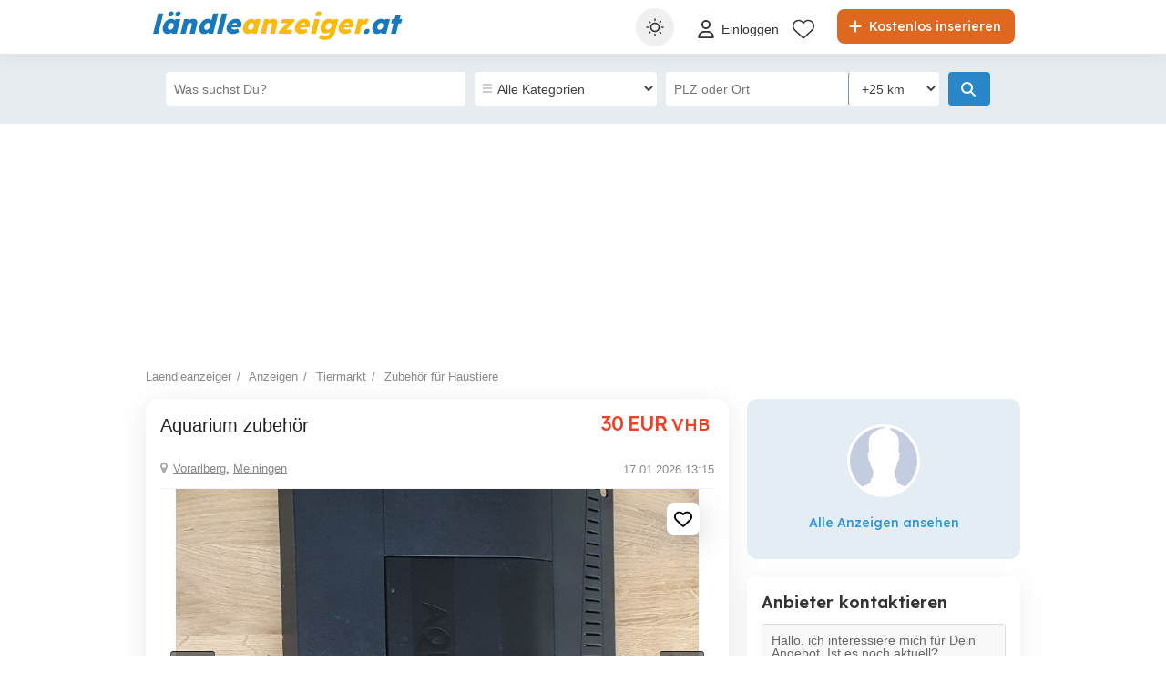

--- FILE ---
content_type: text/html; charset=utf-8
request_url: https://www.laendleanzeiger.at/anzeigen/tiermarkt/zubehoer-fuer-haustiere/anzeige/aquarium-zubehor/417604806.html
body_size: 40312
content:



<!DOCTYPE html>
<html lang="de-AT" class="site-laendleanzeiger">
<head>
    
    
    <link href="/Content/css/Laendleanzeiger/detailad?v=gnPFZbuW34yu6Jp5_nkUHSC-F5aS-wdYcmJLKuCexpo1" rel="stylesheet"/>

        <link href="https://api.mapbox.com/mapbox-gl-js/v1.8.1/mapbox-gl.css" rel="stylesheet" />
    
    
<title>Aquarium zubeh&#246;r in Meiningen - Zubeh&#246;r f&#252;r Haustiere - kostenlose Kleinanzeigen bei Laendleanzeiger.at</title>
<meta name="description" content="Aquarium zubeh&#246;r in Meiningen - Zubeh&#246;r f&#252;r Haustiere - kostenlose Kleinanzeigen bei Laendleanzeiger.at" />
<meta name="keywords" content="Aquarium zubeh&#246;r, Tiermarkt, Zubeh&#246;r f&#252;r Haustiere, " />

        <meta name="robots" content="index,follow" />
    <link rel="canonical" href="https://www.laendleanzeiger.at/anzeigen/tiermarkt/zubehoer-fuer-haustiere/anzeige/aquarium-zubehor/417604806.html">
    <meta property="fb:app_id" content="1026348482038800" />
    <meta property="og:type" content="publi_ro:ad" />
    <meta property="og:site_name" content="Laendleanzeiger.at" />
    <meta property="al:android:package" content="id=at.laendleanzeiger.kleinanzeigen" />
    <meta property="al:android:url" content="at.laendleanzeiger://" />
    <meta property="al:android:app_name" content="laendleanzeiger.at" />
    <meta property="al:ios:url" content="at.laendleanzeiger://" />
    <meta property="al:ios:app_store_id" content="771573289" />
    <meta property="al:ios:app_name" content="laendleanzeiger.at" />
    <meta property="og:url" content="https://www.laendleanzeiger.at/anzeigen/tiermarkt/zubehoer-fuer-haustiere/anzeige/aquarium-zubehor/417604806.html" />
    <meta property="og:title" content="Aquarium zubeh&#246;r" />
    <meta property="og:description" content="Verkaufe den Decke f&#252;r s Aquarium ( 60x30 cm) mit Heizstab, Led Leuchte und Aquarium filterBei interesse bitte PN!" />
    <meta property="og:image" content="https://s3.laendleanzeiger.at/laendleanzeiger/large/20230902/0918/d04b20183186cfa56d49a234e867f962.jpg" />

    
    

<meta charset="utf-8" />
<meta name="viewport" content="width=device-width, initial-scale=1, maximum-scale=1, user-scalable=0" />
<meta http-equiv="content-language" content="de-AT" />
<meta name="author" content="laendleanzeiger.at" />
<meta name="copyright" content="2026 laendleanzeiger.at" />
<meta name="publisher" content="laendleanzeiger.at" />
<meta name="theme-color" content="#1177bb">
<meta name="mobile-web-app-capable" content="yes">
<meta name="apple-mobile-web-app-capable" content="yes">
<meta name="apple-mobile-web-app-status-bar-style" content="default">
<meta name="google-site-verification" content="jLStDAkoi-x4h64YLmL0MYLn3hMbn6HQu6AJq9d4JHQ" />
<meta name="facebook-domain-verification" content="sozk8xt599vnqjkct29xmul648xb7a" />
<meta name="apple-itunes-app" content="app-id=771573289">

<link rel="icon" href="/favicons/laendleanzeiger-favicon.ico" type="image/x-icon">
<link rel='manifest' href='/manifest_laendleanzeiger.webmanifest'>


<!-- Cookiebot CMP -->
<script id="Cookiebot" src="https://consent.cookiebot.com/uc.js" data-cbid="da8988e1-7259-4b02-a440-2e152480462c" data-blockingmode="auto" data-framework="TCFv2.2" type="text/javascript"></script>



<!-- Google Tag Manager -->
<script>
    (function (w, d, s, l, i) {
        w[l] = w[l] || []; w[l].push({
            'gtm.start':
                new Date().getTime(), event: 'gtm.js'
        }); var f = d.getElementsByTagName(s)[0],
            j = d.createElement(s), dl = l != 'dataLayer' ? '&l=' + l : ''; j.async = true; j.src =
                '//www.googletagmanager.com/gtm.js?id=' + i + dl; f.parentNode.insertBefore(j, f);
    })(window, document, 'script', 'dataLayer', 'GTM-PCWSVQ');</script>
<!-- End Google Tag Manager -->


<script>
    var tenant = 'Laendleanzeiger';
    var UserLoggedIn = false;

    var TENANT_NAME = 'laendleanzeiger';
    var API_URL = 'https://api.laendleanzeiger.at/';
    var USER_SCORE_API_URL = 'https://userscope.publi24.ro/api/';
    var SOURCE_PLATFORM = 'desktop';
    var AUTH_TOKEN = '';

    var locationLoaded = false;
    var HOST_URL = location.protocol + '//www.laendleanzeiger.at';

    var dataLayer = dataLayer || [];

    (function () {
        // Hash function for anonymizing user IDs before sending to analytics.
        // Defined only if missing to avoid overwriting an existing implementation.
        if (typeof window.hash31 !== 'function') {
            window.hash31 = function (str) {
                if (!str) return '';
                var hash = 0, chr;
                for (var i = 0; i < str.length; i++) {
                    chr = str.charCodeAt(i);
                    hash = ((hash << 5) - hash) + chr;
                    hash |= 0;
                }
                return String(hash);
            };
        }

        if (typeof window.RmdWaitForGTM !== 'function') {
            window.RmdWaitForGTM = function (callback, timeout = 5000, interval = 100) {
                var start = Date.now();
                (function check() {
                    if (window.google_tag_manager) {
                        callback();
                    } else if (Date.now() - start < timeout) {
                        setTimeout(check, interval);
                    } else {
                        callback();
                    }
                })();
            };
        }

        function pushUid() {
            var rawUid = "";
            var hashedUid = rawUid ? window.hash31(rawUid) : '';

            window.dataLayer = window.dataLayer || [];
            window.dataLayer.push({
                event: 'userDataReady',
                uid: hashedUid
            });
        }

        // Run when DOM is ready
        if (document.readyState === 'loading') {
            document.addEventListener('DOMContentLoaded', function () {
                RmdWaitForGTM(pushUid);
            });
        } else {
            RmdWaitForGTM(pushUid);
        }
    })();

    var userEmail = '';
    var userEncryptedId = '';
    var webPushSubscribeUrl = '/Inbox/WebDeviceRegistration';
    var webPushUnsubscribeUrl = '/Inbox/WebDeviceRemove';
    var webPushLogErrorUrl = '/Notifications/LogError';

</script>


<script>
    // Laendleanzeiger key
    var webPushPublicKey = 'BECMTR2allaoH23qVjZcRRosCQt6Lj0jcqaHIOZacE1Iqm7VSnslTA35tB-uLnnseYz22o3MrzqmYYINV3BJ9P0';
</script>


    <script>
        
    dataLayer.push({
    'pageType': 'Detail Page'
    });

    dataLayer.push({
    'adPicturesNumber': '3',
    'adId': '78fadd41-3052-11ee-ace3-02d3095185f2',
    'adName': 'Aquarium zubeh&#246;r',
    'adReleaseDate': '2026-01-17',
    'adAge': '03 days',
    'adPaymentStatus': 'free',
    'adRegion': 'Vorarlberg',
    'adTextLength': '114',
    'adPhoneValidated': 'False',
    'adPromoted': 'False',
    'adWithAutoRepost': 'False'

    });

    </script>

    
    <script>

    </script>

    

<script>
    window.darkCSSUrls = [
        '/content/css/common/darkdetailpage_css?v=5HWuKeO5Ho7rN45k1iihz2UL-jMjlmwEiZUzMRtQcps1'
    ];

    (function () {
        try {
            const theme = localStorage.getItem('theme') || 'system';
            const prefersDark = window.matchMedia('(prefers-color-scheme: dark)').matches;
            const shouldUseDark = (theme === 'dark') || (theme === 'system' && prefersDark);

            if (shouldUseDark) {
                for (let i = 0; i < window.darkCSSUrls.length; i++) {
                    const link = document.createElement('link');
                    link.rel = 'stylesheet';
                    link.href = window.darkCSSUrls[i];
                    document.head.appendChild(link);
                }
            }
        } catch (e) {
            // Fail silently
        }
    })();
</script>

<script>
    document.addEventListener('DOMContentLoaded', function () {
        const allThemeButtons = document.querySelectorAll('.theme-button');
        const darkCSSUrls = window.darkCSSUrls || [];
        let darkLinkElements = [];

        // Apply hover behavior for desktop version
        document.querySelectorAll('.theme-switcher-desktop .theme-switcher').forEach(switcher => {
            const options = switcher.querySelector('.theme-options');
            switcher.addEventListener('mouseenter', () => {
                options?.classList.add('visible');
            });
            switcher.addEventListener('mouseleave', () => {
                options?.classList.remove('visible');
            });
        });

        // Apply click behavior for mobile version, hide the dropdown menu on scroll
        document.querySelectorAll('.theme-switcher-mobile .theme-switcher').forEach(switcher => {
            const toggle = switcher.querySelector('.theme-toggle');
            const options = switcher.querySelector('.theme-options');

            let scrollListenerAttached = false;

            function onScrollHideOptions() {
                options.classList.remove('visible');
                removeScrollListener();
            }

            function addScrollListener() {
                if (!scrollListenerAttached) {
                    window.addEventListener('scroll', onScrollHideOptions, { once: true });
                    scrollListenerAttached = true;
                }
            }

            function removeScrollListener() {
                window.removeEventListener('scroll', onScrollHideOptions);
                scrollListenerAttached = false;
            }

            if (toggle && options) {
                toggle.addEventListener('click', (e) => {
                    e.stopPropagation();
                    const willShow = !options.classList.contains('visible');
                    closeAllThemeOptions();
                    if (willShow) {
                        options.classList.add('visible');
                        addScrollListener();
                    } else {
                        removeScrollListener();
                    }
                });
            }
        });

        // Close all open theme-options
        function closeAllThemeOptions() {
            document.querySelectorAll('.theme-options.visible').forEach(el => {
                el.classList.remove('visible');
            });
        }

        // Global click listener to close mobile dropdowns
        document.addEventListener('click', (e) => {
            if (!e.target.closest('.theme-switcher-mobile')) {
                closeAllThemeOptions();
            }
        });

        function loadDarkCSS() {
            document.documentElement.classList.add('dark');

            darkCSSUrls.forEach(href => {
                if (!document.querySelector(`link[href="${href}"]`)) {
                    const link = document.createElement('link');
                    link.rel = 'stylesheet';
                    link.href = href;
                    document.head.appendChild(link);
                }
            });
        }

        function unloadDarkCSS() {
            document.documentElement.classList.remove('dark');

            darkCSSUrls.forEach(href => {
                const link = document.querySelector(`link[href="${href}"]`);
                if (link) {
                    link.remove();
                }
            });
        }

        function applyTheme(theme) {
            if (theme === 'dark') {
                loadDarkCSS();
            } else if (theme === 'light') {
                unloadDarkCSS();
            } else if (theme === 'system') {
                const prefersDark = window.matchMedia('(prefers-color-scheme: dark)').matches;
                prefersDark ? loadDarkCSS() : unloadDarkCSS();
            }
        }

        function updateActiveButtons(theme) {
            allThemeButtons.forEach(btn =>
                btn.classList.toggle('active', btn.dataset.theme === theme)
            );
        }

        function handleThemeChange(theme) {
            localStorage.setItem('theme', theme);
            applyTheme(theme);
            updateActiveButtons(theme);
            closeAllThemeOptions();
        }

        // Initial theme application
        const savedTheme = localStorage.getItem('theme') || 'system';
        applyTheme(savedTheme);
        updateActiveButtons(savedTheme);

        // Button click handling
        allThemeButtons.forEach(btn => {
            btn.addEventListener('click', () => {
                handleThemeChange(btn.dataset.theme);
            });
        });

        // React to system preference change
        window.matchMedia('(prefers-color-scheme: dark)').addEventListener('change', () => {
            const currentTheme = localStorage.getItem('theme') || 'system';
            if (currentTheme === 'system') applyTheme('system');
        });
    });
</script>

<style>
    @media (max-width: 860px) {
        .theme-switcher-mobile {
            display: block;
        }
    }

    @media (min-width: 861px) {
        .theme-switcher-desktop {
            display: block;
        }
    }
</style>


    
        <script type="application/ld+json">
        {
            "@context": "https://schema.org",
            "@type": "Product",
            "name": "Aquarium zubeh&#246;r",
            "description": "Verkaufe den Decke f&#252;r s Aquarium ( 60x30 cm) mit Heizstab, Led Leuchte und Aquarium filterBei interesse bitte PN!",
            "image": [
                    
                    {
                        "@type": "ImageObject",
                        "contentUrl": "https://s3.laendleanzeiger.at/laendleanzeiger/large/20230902/0918/d04b20183186cfa56d49a234e867f962.jpg",
                        "width": {
                            "@type": "QuantitativeValue",
                            "value": "716",
                            "unitText": "px"
                        },
                        "height": {
                            "@type": "QuantitativeValue",
                            "value": "1429",
                            "unitText": "px"
                        }
                    }
                    ,
                    
                    
                    {
                        "@type": "ImageObject",
                        "contentUrl": "https://s3.laendleanzeiger.at/laendleanzeiger/large/20230902/0918/0c8ee47e996f0c6d4723b95159d7e832.jpg",
                        "width": {
                            "@type": "QuantitativeValue",
                            "value": "716",
                            "unitText": "px"
                        },
                        "height": {
                            "@type": "QuantitativeValue",
                            "value": "1429",
                            "unitText": "px"
                        }
                    }
                    ,
                    
                    
                    {
                        "@type": "ImageObject",
                        "contentUrl": "https://s3.laendleanzeiger.at/laendleanzeiger/large/20230902/0918/b2c11a799dde443c2a41a3422b5db65f.jpg",
                        "width": {
                            "@type": "QuantitativeValue",
                            "value": "716",
                            "unitText": "px"
                        },
                        "height": {
                            "@type": "QuantitativeValue",
                            "value": "1429",
                            "unitText": "px"
                        }
                    }
                    
                    
            ],
            "additionalProperty": [

            ],
            "offers": {
                "@type": "Offer",
                "price": "30.00",
                "priceCurrency": "EUR",
                "availability": "https://schema.org/InStock",
                "seller": {
                    "@type": "Person",
                    "name": ""
                }
            }
        }
        </script>


        <script>
        window.acomtag = window.acomtag || {};
        acomtag.data = acomtag.data || [];
        acomtag.data.push(['consent', ['true']]);
        acomtag.data.push(['category', ['tiermarkt','zubehoer-fuer-haustiere','anzeige','aquarium-zubehor','417604806.html']]);
        acomtag.data.push(['pageType', ['article']]); //optional
        </script>
        <script src="https://mocafirst.at/moca.php?id=1000042" async></script>
        <script async src="https://pagead2.googlesyndication.com/pagead/js/adsbygoogle.js?client=ca-pub-0067989194170433"  crossorigin="anonymous"></script>


    
    <!-- begin preload of INFOnline Measurement Manager (web) -->
    <link rel='preload' href='https://data-6a61a15cf3.laendleanzeiger.at/iomm/latest/manager/base/es6/bundle.js' as='script' id='IOMmBundle' crossorigin>
    <link rel='preload' href='https://data-6a61a15cf3.laendleanzeiger.at/iomm/latest/bootstrap/loader.js' as='script' crossorigin>
    <!-- end preload of INFOnline Measurement Manager (web) -->
    <!-- begin loading of IOMm bootstrap code -->
    <script type='text/javascript' src="https://data-6a61a15cf3.laendleanzeiger.at/iomm/latest/bootstrap/loader.js" crossorigin></script>
    <!-- end loading of IOMm bootstrap code -->
    

</head>
<body>

    
<script type='text/javascript' charset="utf-8">
    IOMm('configure', {
        st: 'at_w_atlaendanz',
        dn: 'data-6a61a15cf3.laendleanzeiger.at',
        cn: 'at',
        mh: 5,
        dc: 'web'
    });
    IOMm('pageview', {
        cp: 'Service/Rubrikenmaerkte/Sonstiges/LAENDLEANZEIGER'
    });
</script>

    

    
    <!-- Google Tag Manager (noscript) -->
<noscript>
    <iframe src="//www.googletagmanager.com/ns.html?id=GTM-PCWSVQ"
            height="0" width="0" style="display:none;visibility:hidden"></iframe>
</noscript>
<!-- End Google Tag Manager (noscript) -->

    <div id="headerPartial">


<div id="header">
    <div class="rmd-container">
        <div class="row">
            <div class="small-12 columns">

                <a itemprop="url" href="//www.laendleanzeiger.at/" id="logo"><b class="text-logo"><span class="t1">ländle</span><span class="t2">anzeiger</span><span class="t1">.at</span></b>
</a>
                <a href="//www.laendleanzeiger.at/inserieren" class="btn-place-new-ad warningbg radius firstLoginPlaceAd">
                    <i class="svg-icon">
                        <svg xmlns="http://www.w3.org/2000/svg" viewBox="0 0 448 512"><path d="M256 80c0-17.7-14.3-32-32-32s-32 14.3-32 32V224H48c-17.7 0-32 14.3-32 32s14.3 32 32 32H192V432c0 17.7 14.3 32 32 32s32-14.3 32-32V288H400c17.7 0 32-14.3 32-32s-14.3-32-32-32H256V80z"></path></svg>
                    </i>
                    Kostenlos inserieren
                </a>

                <ul id="menu">
                    <li class="theme-switcher-desktop">


<svg xmlns="http://www.w3.org/2000/svg" style="display: none;">
    <symbol id="svg-icon-sun" viewBox="0 0 50 50">
        <svg svg xmlns="http://www.w3.org/2000/svg" viewBox="0 0 512 512"><path d="M256,144c-61.75,0-112,50.25-112,112s50.25,112,112,112s112-50.25,112-112S317.75,144,256,144z M256,336    c-44.188,0-80-35.812-80-80c0-44.188,35.812-80,80-80c44.188,0,80,35.812,80,80C336,300.188,300.188,336,256,336z M256,112    c8.833,0,16-7.167,16-16V64c0-8.833-7.167-16-16-16s-16,7.167-16,16v32C240,104.833,247.167,112,256,112z M256,400    c-8.833,0-16,7.167-16,16v32c0,8.833,7.167,16,16,16s16-7.167,16-16v-32C272,407.167,264.833,400,256,400z M380.438,154.167    l22.625-22.625c6.25-6.25,6.25-16.375,0-22.625s-16.375-6.25-22.625,0l-22.625,22.625c-6.25,6.25-6.25,16.375,0,22.625    S374.188,160.417,380.438,154.167z M131.562,357.834l-22.625,22.625c-6.25,6.249-6.25,16.374,0,22.624s16.375,6.25,22.625,0    l22.625-22.624c6.25-6.271,6.25-16.376,0-22.625C147.938,351.583,137.812,351.562,131.562,357.834z M112,256    c0-8.833-7.167-16-16-16H64c-8.833,0-16,7.167-16,16s7.167,16,16,16h32C104.833,272,112,264.833,112,256z M448,240h-32    c-8.833,0-16,7.167-16,16s7.167,16,16,16h32c8.833,0,16-7.167,16-16S456.833,240,448,240z M131.541,154.167    c6.251,6.25,16.376,6.25,22.625,0c6.251-6.25,6.251-16.375,0-22.625l-22.625-22.625c-6.25-6.25-16.374-6.25-22.625,0    c-6.25,6.25-6.25,16.375,0,22.625L131.541,154.167z M380.459,357.812c-6.271-6.25-16.376-6.25-22.625,0    c-6.251,6.25-6.271,16.375,0,22.625l22.625,22.625c6.249,6.25,16.374,6.25,22.624,0s6.25-16.375,0-22.625L380.459,357.812z" /></svg>
    </symbol>
    <symbol id="svg-icon-settings" viewBox="0 0 50 50">
        <svg xmlns="http://www.w3.org/2000/svg" viewBox="144 144 512 512"><path d="m400 211.54c-103.91 0-188.46 84.543-188.46 188.46 0 103.91 84.543 188.45 188.46 188.45 103.91 0 188.45-84.543 188.45-188.45 0-103.91-84.543-188.46-188.45-188.46zm9.8398 356.94v-336.96c88.5 5.1172 158.94 78.719 158.94 168.48-0.003906 89.762-70.438 163.37-158.94 168.48z" transform="translate(400, 400) scale(1.2) translate(-400, -400)" /></svg>
    </symbol>
    <symbol id="svg-icon-light" viewBox="0 0 50 50">
        <svg xmlns="http://www.w3.org/2000/svg" viewBox="0 0 512 512"><path d="M256 0c-13.3 0-24 10.7-24 24l0 64c0 13.3 10.7 24 24 24s24-10.7 24-24l0-64c0-13.3-10.7-24-24-24zm0 400c-13.3 0-24 10.7-24 24l0 64c0 13.3 10.7 24 24 24s24-10.7 24-24l0-64c0-13.3-10.7-24-24-24zM488 280c13.3 0 24-10.7 24-24s-10.7-24-24-24l-64 0c-13.3 0-24 10.7-24 24s10.7 24 24 24l64 0zM112 256c0-13.3-10.7-24-24-24l-64 0c-13.3 0-24 10.7-24 24s10.7 24 24 24l64 0c13.3 0 24-10.7 24-24zM437 108.9c9.4-9.4 9.4-24.6 0-33.9s-24.6-9.4-33.9 0l-45.3 45.3c-9.4 9.4-9.4 24.6 0 33.9s24.6 9.4 33.9 0L437 108.9zM154.2 357.8c-9.4-9.4-24.6-9.4-33.9 0L75 403.1c-9.4 9.4-9.4 24.6 0 33.9s24.6 9.4 33.9 0l45.3-45.3c9.4-9.4 9.4-24.6 0-33.9zM403.1 437c9.4 9.4 24.6 9.4 33.9 0s9.4-24.6 0-33.9l-45.3-45.3c-9.4-9.4-24.6-9.4-33.9 0s-9.4 24.6 0 33.9L403.1 437zM154.2 154.2c9.4-9.4 9.4-24.6 0-33.9L108.9 75c-9.4-9.4-24.6-9.4-33.9 0s-9.4 24.6 0 33.9l45.3 45.3c9.4 9.4 24.6 9.4 33.9 0zM256 368a112 112 0 1 0 0-224 112 112 0 1 0 0 224z" ></path></svg>
    </symbol>
    <symbol id="svg-icon-dark" viewBox="0 0 50 50">
        <svg xmlns="http://www.w3.org/2000/svg" viewBox="0 0 384 512"><path d="M223.5 32C100 32 0 132.3 0 256S100 480 223.5 480c60.6 0 115.5-24.2 155.8-63.4c5-4.9 6.3-12.5 3.1-18.7s-10.1-9.7-17-8.5c-9.8 1.7-19.8 2.6-30.1 2.6c-96.9 0-175.5-78.8-175.5-176c0-65.8 36-123.1 89.3-153.3c6.1-3.5 9.2-10.5 7.7-17.3s-7.3-11.9-14.3-12.5c-6.3-.5-12.6-.8-19-.8z"></path></svg>
</symbol>
</svg>

<span class="theme-switcher">
    <span class="theme-toggle">
        <i class="svg-icon icon-theme icon-theme-toggle">
            <svg viewBox="0 0 50 50" aria-hidden="true"><use xlink:href="#svg-icon-sun"></use></svg>
        </i>
    </span>

    <span class="theme-options">
        <span class="theme-button" data-theme="system">
            <i class="svg-icon icon-theme">
                <svg viewBox="0 0 50 50" aria-hidden="true"><use xlink:href="#svg-icon-settings"></use></svg>
            </i>
            <span>System</span>
        </span>
        <span class="theme-button" data-theme="light">
            <i class="svg-icon icon-theme">
                <svg viewBox="0 0 50 50" aria-hidden="true"><use xlink:href="#svg-icon-light"></use></svg>
            </i>
            <span>Hell</span>
        </span>
        <span class="theme-button" data-theme="dark">
            <i class="svg-icon icon-theme">
                <svg viewBox="0 0 50 50" aria-hidden="true"><use xlink:href="#svg-icon-dark"></use></svg>
            </i>
            <span>Dunkel</span>
        </span>
    </span>
</span>

                    </li>

                        <li style="margin: 6px 0px 0px 0px !important">
                            <a class="loginFirst" rel="nofollow" data-fbappid="1026348482038800" href="/login">
                                <div class="svg-container rmd-person outline outline-to-filled" style="float: left; margin-right: 5px">
                                    <i class="svg-icon">
    <svg xmlns="http://www.w3.org/2000/svg" viewBox="0 0 448 512"><path d="M304 128a80 80 0 1 0 -160 0 80 80 0 1 0 160 0zM96 128a128 128 0 1 1 256 0A128 128 0 1 1 96 128zM49.3 464l349.5 0c-8.9-63.3-63.3-112-129-112l-91.4 0c-65.7 0-120.1 48.7-129 112zM0 482.3C0 383.8 79.8 304 178.3 304l91.4 0C368.2 304 448 383.8 448 482.3c0 16.4-13.3 29.7-29.7 29.7L29.7 512C13.3 512 0 498.7 0 482.3z" /></svg>
</i>

                                </div>
                                <p>Einloggen</p>
                            </a>
                        </li>
                        <li style="margin-top: 2px">
                            <a href="//www.laendleanzeiger.at/favorite-articles">
                                <div class="header-icon-box">
                                    <div class="svg-container rmd-heart outline outline-to-filled">
                                        <svg xmlns="http://www.w3.org/2000/svg" viewBox="0 0 512 437.85">
    <path d="m255.1,53.85l12-11.98C300.6,9.22,347-5.64,392.6,1.95c68.9,11.48,119.4,71.1,119.4,141v5.8c0,41.5-17.2,81.2-47.6,109.5l-180.7,168.7c-7.5,7-17.4,10.9-27.7,10.9s-20.2-3.9-27.7-10.9L47.59,258.25C17.23,229.95,0,190.25,0,148.75v-5.8C0,73.05,50.52,13.43,119.4,1.95c44.7-7.59,92,7.27,124.6,39.92l11.1,11.98Zm0,45.3l-33.7-34.7c-25.3-25.29-61.4-36.83-96.7-30.94-53.49,8.92-93.6,55.24-93.6,109.44v5.8c0,32.7,14.45,63.8,38.32,86.1l180.68,168.7c1.6,1.5,3.7,2.3,5,2.3,3.1,0,5.2-.8,6.8-2.3l180.7-168.7c23.8-22.3,37.4-53.4,37.4-86.1v-5.8c0-54.2-39.2-100.52-92.7-109.44-36.2-5.89-71.4,5.65-96.7,30.94l-35.5,34.7Z" stroke-width="0" />
</svg>

                                    </div>
                                </div>
                            </a>
                        </li>
                </ul>

                    <a data-fbappid="1026348482038800" href="/login?returnUrl=%2Fanzeigen%2Ftiermarkt%2Fzubehoer-fuer-haustiere%2Fanzeige%2Faquarium-zubehor%2F417604806.html" class=" open-login-modal mobile login-container">
                        <div class="svg-container rmd-person outline none" style="float: left; margin-right: 5px; margin-top: 15px">
                            <i class="svg-icon">
    <svg xmlns="http://www.w3.org/2000/svg" viewBox="0 0 448 512"><path d="M304 128a80 80 0 1 0 -160 0 80 80 0 1 0 160 0zM96 128a128 128 0 1 1 256 0A128 128 0 1 1 96 128zM49.3 464l349.5 0c-8.9-63.3-63.3-112-129-112l-91.4 0c-65.7 0-120.1 48.7-129 112zM0 482.3C0 383.8 79.8 304 178.3 304l91.4 0C368.2 304 448 383.8 448 482.3c0 16.4-13.3 29.7-29.7 29.7L29.7 512C13.3 512 0 498.7 0 482.3z" /></svg>
</i>

                        </div>
                    </a>
                                <div class="mobile search mobile-search-icon">
                    <div class="svg-container mobile-container">
                        <svg xmlns="http://www.w3.org/2000/svg" height="25px" viewBox="0 0 512.03 512">
    <path d="m507.3,484.7l-141.5-141.5c31.2-36.4,49.3-83.5,49.3-135.2C415.1,93.1,321.97,0,207.1,0S0,93.13,0,208s93.12,208,207.1,208c51.68,0,98.85-18.96,135.2-50.15l141.5,141.5c4,3.05,8.1,4.65,12.2,4.65s8.19-1.56,11.31-4.69c6.29-6.21,6.29-16.41-.01-22.61Zm-299.3-100.7c-97.9,0-176-79-176-176S110.1,32,208,32s176,78.1,176,176-79,176-176,176Z" stroke-width="0" />
</svg>

                    </div>
                </div>
                <div class="theme-switcher-mobile">


<svg xmlns="http://www.w3.org/2000/svg" style="display: none;">
    <symbol id="svg-icon-sun" viewBox="0 0 50 50">
        <svg svg xmlns="http://www.w3.org/2000/svg" viewBox="0 0 512 512"><path d="M256,144c-61.75,0-112,50.25-112,112s50.25,112,112,112s112-50.25,112-112S317.75,144,256,144z M256,336    c-44.188,0-80-35.812-80-80c0-44.188,35.812-80,80-80c44.188,0,80,35.812,80,80C336,300.188,300.188,336,256,336z M256,112    c8.833,0,16-7.167,16-16V64c0-8.833-7.167-16-16-16s-16,7.167-16,16v32C240,104.833,247.167,112,256,112z M256,400    c-8.833,0-16,7.167-16,16v32c0,8.833,7.167,16,16,16s16-7.167,16-16v-32C272,407.167,264.833,400,256,400z M380.438,154.167    l22.625-22.625c6.25-6.25,6.25-16.375,0-22.625s-16.375-6.25-22.625,0l-22.625,22.625c-6.25,6.25-6.25,16.375,0,22.625    S374.188,160.417,380.438,154.167z M131.562,357.834l-22.625,22.625c-6.25,6.249-6.25,16.374,0,22.624s16.375,6.25,22.625,0    l22.625-22.624c6.25-6.271,6.25-16.376,0-22.625C147.938,351.583,137.812,351.562,131.562,357.834z M112,256    c0-8.833-7.167-16-16-16H64c-8.833,0-16,7.167-16,16s7.167,16,16,16h32C104.833,272,112,264.833,112,256z M448,240h-32    c-8.833,0-16,7.167-16,16s7.167,16,16,16h32c8.833,0,16-7.167,16-16S456.833,240,448,240z M131.541,154.167    c6.251,6.25,16.376,6.25,22.625,0c6.251-6.25,6.251-16.375,0-22.625l-22.625-22.625c-6.25-6.25-16.374-6.25-22.625,0    c-6.25,6.25-6.25,16.375,0,22.625L131.541,154.167z M380.459,357.812c-6.271-6.25-16.376-6.25-22.625,0    c-6.251,6.25-6.271,16.375,0,22.625l22.625,22.625c6.249,6.25,16.374,6.25,22.624,0s6.25-16.375,0-22.625L380.459,357.812z" /></svg>
    </symbol>
    <symbol id="svg-icon-settings" viewBox="0 0 50 50">
        <svg xmlns="http://www.w3.org/2000/svg" viewBox="144 144 512 512"><path d="m400 211.54c-103.91 0-188.46 84.543-188.46 188.46 0 103.91 84.543 188.45 188.46 188.45 103.91 0 188.45-84.543 188.45-188.45 0-103.91-84.543-188.46-188.45-188.46zm9.8398 356.94v-336.96c88.5 5.1172 158.94 78.719 158.94 168.48-0.003906 89.762-70.438 163.37-158.94 168.48z" transform="translate(400, 400) scale(1.2) translate(-400, -400)" /></svg>
    </symbol>
    <symbol id="svg-icon-light" viewBox="0 0 50 50">
        <svg xmlns="http://www.w3.org/2000/svg" viewBox="0 0 512 512"><path d="M256 0c-13.3 0-24 10.7-24 24l0 64c0 13.3 10.7 24 24 24s24-10.7 24-24l0-64c0-13.3-10.7-24-24-24zm0 400c-13.3 0-24 10.7-24 24l0 64c0 13.3 10.7 24 24 24s24-10.7 24-24l0-64c0-13.3-10.7-24-24-24zM488 280c13.3 0 24-10.7 24-24s-10.7-24-24-24l-64 0c-13.3 0-24 10.7-24 24s10.7 24 24 24l64 0zM112 256c0-13.3-10.7-24-24-24l-64 0c-13.3 0-24 10.7-24 24s10.7 24 24 24l64 0c13.3 0 24-10.7 24-24zM437 108.9c9.4-9.4 9.4-24.6 0-33.9s-24.6-9.4-33.9 0l-45.3 45.3c-9.4 9.4-9.4 24.6 0 33.9s24.6 9.4 33.9 0L437 108.9zM154.2 357.8c-9.4-9.4-24.6-9.4-33.9 0L75 403.1c-9.4 9.4-9.4 24.6 0 33.9s24.6 9.4 33.9 0l45.3-45.3c9.4-9.4 9.4-24.6 0-33.9zM403.1 437c9.4 9.4 24.6 9.4 33.9 0s9.4-24.6 0-33.9l-45.3-45.3c-9.4-9.4-24.6-9.4-33.9 0s-9.4 24.6 0 33.9L403.1 437zM154.2 154.2c9.4-9.4 9.4-24.6 0-33.9L108.9 75c-9.4-9.4-24.6-9.4-33.9 0s-9.4 24.6 0 33.9l45.3 45.3c9.4 9.4 24.6 9.4 33.9 0zM256 368a112 112 0 1 0 0-224 112 112 0 1 0 0 224z" ></path></svg>
    </symbol>
    <symbol id="svg-icon-dark" viewBox="0 0 50 50">
        <svg xmlns="http://www.w3.org/2000/svg" viewBox="0 0 384 512"><path d="M223.5 32C100 32 0 132.3 0 256S100 480 223.5 480c60.6 0 115.5-24.2 155.8-63.4c5-4.9 6.3-12.5 3.1-18.7s-10.1-9.7-17-8.5c-9.8 1.7-19.8 2.6-30.1 2.6c-96.9 0-175.5-78.8-175.5-176c0-65.8 36-123.1 89.3-153.3c6.1-3.5 9.2-10.5 7.7-17.3s-7.3-11.9-14.3-12.5c-6.3-.5-12.6-.8-19-.8z"></path></svg>
</symbol>
</svg>

<span class="theme-switcher">
    <span class="theme-toggle">
        <i class="svg-icon icon-theme icon-theme-toggle">
            <svg viewBox="0 0 50 50" aria-hidden="true"><use xlink:href="#svg-icon-sun"></use></svg>
        </i>
    </span>

    <span class="theme-options">
        <span class="theme-button" data-theme="system">
            <i class="svg-icon icon-theme">
                <svg viewBox="0 0 50 50" aria-hidden="true"><use xlink:href="#svg-icon-settings"></use></svg>
            </i>
            <span>System</span>
        </span>
        <span class="theme-button" data-theme="light">
            <i class="svg-icon icon-theme">
                <svg viewBox="0 0 50 50" aria-hidden="true"><use xlink:href="#svg-icon-light"></use></svg>
            </i>
            <span>Hell</span>
        </span>
        <span class="theme-button" data-theme="dark">
            <i class="svg-icon icon-theme">
                <svg viewBox="0 0 50 50" aria-hidden="true"><use xlink:href="#svg-icon-dark"></use></svg>
            </i>
            <span>Dunkel</span>
        </span>
    </span>
</span>

                </div>
            </div>
        </div>
    </div>
</div>




<svg xmlns="http://www.w3.org/2000/svg" style="display: none;">
    <symbol id="svg-icon-save" viewBox="0 0 50 50">
        <svg xmlns="http://www.w3.org/2000/svg" viewBox="0 0 512 512"><path d="M47.6 300.4L228.3 469.1c7.5 7 17.4 10.9 27.7 10.9s20.2-3.9 27.7-10.9L464.4 300.4c30.4-28.3 47.6-68 47.6-109.5v-5.8c0-69.9-50.5-129.5-119.4-141C347 36.5 300.6 51.4 268 84L256 96 244 84c-32.6-32.6-79-47.5-124.6-39.9C50.5 55.6 0 115.2 0 185.1v5.8c0 41.5 17.2 81.2 47.6 109.5z" /></svg>
    </symbol>
    <symbol id="svg-icon-sell" viewBox="0 0 50 50">
        <svg xmlns="http://www.w3.org/2000/svg" viewBox="0 0 448 512"><path d="M256 80c0-17.7-14.3-32-32-32s-32 14.3-32 32V224H48c-17.7 0-32 14.3-32 32s14.3 32 32 32H192V432c0 17.7 14.3 32 32 32s32-14.3 32-32V288H400c17.7 0 32-14.3 32-32s-14.3-32-32-32H256V80z" /></svg>
    </symbol>
</svg>

<div class="section section-bottom-nav">
    <div class="page-actions-bottom">
        <span class="btn-page-actions btn-page-actions-save-search save-search-button">
            <i class="icon-page-actions">
                <svg viewBox="0 0 50 50" aria-hidden="true"><use xlink:href="#svg-icon-save"></use></svg>
            </i>
            <span class="btn-page-actions-label">Suche speichern</span>
        </span>
        <a href="/inserieren" class="btn-page-actions btn-page-actions-sell">
            <i class="icon-page-actions">
                <svg viewBox="0 0 50 50" aria-hidden="true"><use xlink:href="#svg-icon-sell"></use></svg>
            </i>
            <span class="btn-page-actions-label">Kostenlos inserieren</span>
        </a>
    </div>

    <div class="container">
        <div class="bnav-list">
            <div class="bnav-item bnav-item-home">
                <a href="//www.laendleanzeiger.at" class="bnav-item-link">
                    <div class="bnav-item-content">
                        <span class="svg-icon svg-icon-bnav"><svg xmlns="http://www.w3.org/2000/svg" viewBox="0 0 576 512"><path d="M575.8 255.5c0 18-15 32.1-32 32.1h-32l.7 160.2c0 2.7-.2 5.4-.5 8.1V472c0 22.1-17.9 40-40 40H456c-1.1 0-2.2 0-3.3-.1c-1.4 .1-2.8 .1-4.2 .1H416 392c-22.1 0-40-17.9-40-40V448 384c0-17.7-14.3-32-32-32H256c-17.7 0-32 14.3-32 32v64 24c0 22.1-17.9 40-40 40H160 128.1c-1.5 0-3-.1-4.5-.2c-1.2 .1-2.4 .2-3.6 .2H104c-22.1 0-40-17.9-40-40V360c0-.9 0-1.9 .1-2.8V287.6H32c-18 0-32-14-32-32.1c0-9 3-17 10-24L266.4 8c7-7 15-8 22-8s15 2 21 7L564.8 231.5c8 7 12 15 11 24z" /></svg></span>
                        <span class="bnav-item-label">Zuhause</span>
                    </div>
                </a>
            </div>
            <div class="bnav-item bnav-item-favourites">
                <a href="//www.laendleanzeiger.at/favorite-articles" class="bnav-item-link">
                    <div class="bnav-item-content">
                        <span class="svg-icon svg-icon-bnav">
                            <svg xmlns="http://www.w3.org/2000/svg" viewBox="0 0 512 512"><path d="M47.6 300.4L228.3 469.1c7.5 7 17.4 10.9 27.7 10.9s20.2-3.9 27.7-10.9L464.4 300.4c30.4-28.3 47.6-68 47.6-109.5v-5.8c0-69.9-50.5-129.5-119.4-141C347 36.5 300.6 51.4 268 84L256 96 244 84c-32.6-32.6-79-47.5-124.6-39.9C50.5 55.6 0 115.2 0 185.1v5.8c0 41.5 17.2 81.2 47.6 109.5z" /></svg>
                        </span>
                        <span class="bnav-item-label">Favoriten</span>
                    </div>
                </a>
            </div>
            <div class="bnav-item bnav-item-sell">
                <a href="//www.laendleanzeiger.at/inserieren" class="bnav-item-link">
                    <div class="bnav-item-content">
                        <div class="bnav-item-sell-icon">
                            <span class="svg-icon svg-icon-bnav"><svg xmlns="http://www.w3.org/2000/svg" viewBox="0 0 448 512"><path d="M256 80c0-17.7-14.3-32-32-32s-32 14.3-32 32V224H48c-17.7 0-32 14.3-32 32s14.3 32 32 32H192V432c0 17.7 14.3 32 32 32s32-14.3 32-32V288H400c17.7 0 32-14.3 32-32s-14.3-32-32-32H256V80z" /></svg></span>
                        </div>
                        <span class="bnav-item-label">Verkaufen</span>
                    </div>
                </a>
            </div>
            <div class="bnav-item bnav-item-messages">
                <a href="//www.laendleanzeiger.at/messages" class="bnav-item-link">
                    <div class="bnav-item-content">
                        <span class="svg-icon svg-icon-bnav">
                            <span class="rmd-bubble new_messages_count"></span>
                            <svg xmlns="http://www.w3.org/2000/svg" viewBox="0 0 512 512"><path d="M512 240c0 114.9-114.6 208-256 208c-37.1 0-72.3-6.4-104.1-17.9c-11.9 8.7-31.3 20.6-54.3 30.6C73.6 471.1 44.7 480 16 480c-6.5 0-12.3-3.9-14.8-9.9c-2.5-6-1.1-12.8 3.4-17.4l0 0 0 0 0 0 0 0 .3-.3c.3-.3 .7-.7 1.3-1.4c1.1-1.2 2.8-3.1 4.9-5.7c4.1-5 9.6-12.4 15.2-21.6c10-16.6 19.5-38.4 21.4-62.9C17.7 326.8 0 285.1 0 240C0 125.1 114.6 32 256 32s256 93.1 256 208z" /></svg>
                        </span>
                        <span class="bnav-item-label">Nachrichten</span>
                    </div>
                </a>
            </div>
            <div class="bnav-item bnav-item-account">
                <a href="//www.laendleanzeiger.at/menu" class="bnav-item-link">
                    <div class="bnav-item-content">
                        <span class="svg-icon svg-icon-bnav"><svg xmlns="http://www.w3.org/2000/svg" viewBox="0 0 448 512"><path d="M224 256c70.7 0 128-57.3 128-128S294.7 0 224 0S96 57.3 96 128s57.3 128 128 128zm-45.7 48C79.8 304 0 383.8 0 482.3C0 498.7 13.3 512 29.7 512H418.3c16.4 0 29.7-13.3 29.7-29.7C448 383.8 368.2 304 269.7 304H178.3z" /></svg></span>
                        <span class="bnav-item-label">Konto</span>
                    </div>
                </a>
            </div>
        </div>
    </div>
</div>

<script>
    document.addEventListener("DOMContentLoaded", function () {
        if (window.location.origin + "/" == window.location.href) {
            document.querySelector('.bnav-item-home').classList.add('active');
        }
    });
</script>



    </div>

<div class='reveal-modal' id='webPushModal' data-reveal>
    <div class="notification-content">

        <div class="notification-header">
            <div class="notification-bell">
                <span class="svg-icon svg-icon-bell">
                    <svg xmlns="http://www.w3.org/2000/svg" viewBox="0 0 448 512"><path d="M224 0c-17.7 0-32 14.3-32 32V51.2C119 66 64 130.6 64 208v18.8c0 47-17.3 92.4-48.5 127.6l-7.4 8.3c-8.4 9.4-10.4 22.9-5.3 34.4S19.4 416 32 416H416c12.6 0 24-7.4 29.2-18.9s3.1-25-5.3-34.4l-7.4-8.3C401.3 319.2 384 273.9 384 226.8V208c0-77.4-55-142-128-156.8V32c0-17.7-14.3-32-32-32zm45.3 493.3c12-12 18.7-28.3 18.7-45.3H224 160c0 17 6.7 33.3 18.7 45.3s28.3 18.7 45.3 18.7s33.3-6.7 45.3-18.7z" /></svg>
                </span>
            </div>
            <div>
                Du wirst benachrichtigt wenn:
            </div>
        </div>

        <ul class="list">
            <li>Der Preis f&#252;r Angebote in Deiner Merkliste reduziert wird</li>
            <li>Es neue Anzeigen zu Deiner gespeicherten Suche gibt</li>
            <li>Nutzer, denen Du folgst, eine neue Anzeige ver&#246;ffentlichen</li>
        </ul>

        <div class="notification-actions">
            <button id="denyWebPushNotification" class="maincolor close">Ablehnen</button>
            <button id="webPushNotification">Zustimmen</button>
        </div>

    </div>
</div>


    <div id="fix-page-height"></div>


<div class="searchbar secondarybg">
    <div class="rmd-container">
        <div class="row">
            <div class="small-12 columns">

                <form action="/anzeigen" method="get" autocomplete="off">

                    <input type="search" placeholder="Was suchst Du?" class="radius-left" id="keyword" name="q">

                        <select id="search-category" name="category" class="radius-right">
                            <option value="anzeigen/">Alle Kategorien</option>
                            <option value="line" disabled="">────────────────</option>
                            <option value="anzeigen/haus-familie/" >Haus & Familie</option>
                            <option value="anzeigen/hobby-freizeit/" >Hobby & Freizeit</option>
                            <option value="anzeigen/sport-wellness/" >Sport & Wellness</option>
                            <option value="anzeigen/elektronik/" >Elektronik</option>
                            <option value="anzeigen/auto-motorrad/" >Auto & Motorrad</option>
                            <option value="anzeigen/immobilienmarkt/" >Immobilienmarkt</option>
                            <option value="anzeigen/jobs-business/" >Jobs & Business</option>
                            <option value="anzeigen/bekanntschaften/" >Bekanntschaften</option>
                            <option value="anzeigen/tiermarkt/" >Tiermarkt</option>
                            <option value="anzeigen/landwirtschaft/" >Landwirtschaft</option>
                            <option value="anzeigen/alles-moegliche/" >Alles Mögliche</option>
                        </select>
                    <div class="header_location zipLocationSearch">
                        <div class="clear-button" style=""></div>
                        <input id="search-county" name="County" type="hidden" value="">
                        <input id="search-city" name="City" type="hidden" value="">
                        <input id="Header_Location" name="Location1768918287" type="text" class="radius" placeholder="PLZ oder Ort" value="" autocomplete="off" />



                        <select class="radius" id="radiusSearch" style="width: 100px; border-left: 1px solid #7b97a2; padding-left: 10px;">
                            <option value="25" >+25 km</option>
                            <option value="0" >im Ort</option>
                            <option value="5" >+5 km</option>
                            <option value="10" >+10 km</option>
                            <option value="50" >+50 km</option>
                            <option value="100" >+100 km</option>
                            <option value="150" >+150 km</option>
                            <option value="250" >+250 km</option>
                            <option value="999" >maximal</option>
                        </select>
                    </div>


                    <button id="btn-search" data-search-location="with-autocomplete" class="mainbg radius" type="submit">
                        <span class="svg-icon svg-icon-search">
                            <svg xmlns="http://www.w3.org/2000/svg" viewBox="0 0 448 512"><path d="M416 208c0 45.9-14.9 88.3-40 122.7L502.6 457.4c12.5 12.5 12.5 32.8 0 45.3s-32.8 12.5-45.3 0L330.7 376c-34.4 25.2-76.8 40-122.7 40C93.1 416 0 322.9 0 208S93.1 0 208 0S416 93.1 416 208zM208 352a144 144 0 1 0 0-288 144 144 0 1 0 0 288z"></path></svg>
                        </span>
                    </button>
                </form>

            </div>
        </div>
    </div>
</div>


    






<style>
    .modalphonenumber {
        background-repeat: no-repeat;
        background-position: center;
        display: inline-block;
        width: 120px;
        height: 15px;
    }

    #phoneimagecontainer {
        width: 100%;
        border-radius: 24px;
    }

    .detail-title span {
        line-height: 100%;
    }

    .detail-info {
        padding-top: 15px !important;
    }
</style>



<div id="npsModal" class="reveal-modal-bg nps-modal">
    <div class="reveal-modal large">
        <div class="row">
            <div class="small-12 columns">
                <div id="nps"></div>
            </div>
        </div>
        <a class="close-reveal-modal fa fa-times-circle"></a>
    </div>
</div>








<svg xmlns="http://www.w3.org/2000/svg" style="display: none;">
    <symbol id="svg-icon-phone" viewBox="0 0 50 50">
        <svg xmlns="http://www.w3.org/2000/svg" viewBox="0 0 512 512"><path d="M164.9 24.6c-7.7-18.6-28-28.5-47.4-23.2l-88 24C12.1 30.2 0 46 0 64C0 311.4 200.6 512 448 512c18 0 33.8-12.1 38.6-29.5l24-88c5.3-19.4-4.6-39.7-23.2-47.4l-96-40c-16.3-6.8-35.2-2.1-46.3 11.6L304.7 368C234.3 334.7 177.3 277.7 144 207.3L193.3 167c13.7-11.2 18.4-30 11.6-46.3l-40-96z" /></svg>
    </symbol>
    <symbol id="svg-icon-message" viewBox="0 0 50 50">
        <svg xmlns="http://www.w3.org/2000/svg" viewBox="0 0 512 512"><path d="M512 240c0 114.9-114.6 208-256 208c-37.1 0-72.3-6.4-104.1-17.9c-11.9 8.7-31.3 20.6-54.3 30.6C73.6 471.1 44.7 480 16 480c-6.5 0-12.3-3.9-14.8-9.9c-2.5-6-1.1-12.8 3.4-17.4c0 0 0 0 0 0s0 0 0 0s0 0 0 0c0 0 0 0 0 0l.3-.3c.3-.3 .7-.7 1.3-1.4c1.1-1.2 2.8-3.1 4.9-5.7c4.1-5 9.6-12.4 15.2-21.6c10-16.6 19.5-38.4 21.4-62.9C17.7 326.8 0 285.1 0 240C0 125.1 114.6 32 256 32s256 93.1 256 208z" /></svg>
    </symbol>
    <symbol id="svg-icon-calendar" viewBox="0 0 50 50">
        <svg xmlns="http://www.w3.org/2000/svg" viewBox="0 0 448 512"><path d="M152 24c0-13.3-10.7-24-24-24s-24 10.7-24 24l0 40L64 64C28.7 64 0 92.7 0 128l0 16 0 48L0 448c0 35.3 28.7 64 64 64l320 0c35.3 0 64-28.7 64-64l0-256 0-48 0-16c0-35.3-28.7-64-64-64l-40 0 0-40c0-13.3-10.7-24-24-24s-24 10.7-24 24l0 40L152 64l0-40zM48 192l352 0 0 256c0 8.8-7.2 16-16 16L64 464c-8.8 0-16-7.2-16-16l0-256z" /></svg>
    </symbol>
    <symbol id="svg-icon-tag" viewBox="0 0 50 50">
        <svg xmlns="http://www.w3.org/2000/svg" viewBox="0 0 448 512"><path d="M0 80L0 229.5c0 17 6.7 33.3 18.7 45.3l176 176c25 25 65.5 25 90.5 0L418.7 317.3c25-25 25-65.5 0-90.5l-176-176c-12-12-28.3-18.7-45.3-18.7L48 32C21.5 32 0 53.5 0 80zm112 32a32 32 0 1 1 0 64 32 32 0 1 1 0-64z" /></svg>
    </symbol>
    <symbol id="svg-icon-truck" viewBox="0 0 50 50">
        <svg xmlns="http://www.w3.org/2000/svg" viewBox="0 0 640 512"><path d="M112 0C85.5 0 64 21.5 64 48l0 48L16 96c-8.8 0-16 7.2-16 16s7.2 16 16 16l48 0 208 0c8.8 0 16 7.2 16 16s-7.2 16-16 16L64 160l-16 0c-8.8 0-16 7.2-16 16s7.2 16 16 16l16 0 176 0c8.8 0 16 7.2 16 16s-7.2 16-16 16L64 224l-48 0c-8.8 0-16 7.2-16 16s7.2 16 16 16l48 0 144 0c8.8 0 16 7.2 16 16s-7.2 16-16 16L64 288l0 128c0 53 43 96 96 96s96-43 96-96l128 0c0 53 43 96 96 96s96-43 96-96l32 0c17.7 0 32-14.3 32-32s-14.3-32-32-32l0-64 0-32 0-18.7c0-17-6.7-33.3-18.7-45.3L512 114.7c-12-12-28.3-18.7-45.3-18.7L416 96l0-48c0-26.5-21.5-48-48-48L112 0zM544 237.3l0 18.7-128 0 0-96 50.7 0L544 237.3zM160 368a48 48 0 1 1 0 96 48 48 0 1 1 0-96zm272 48a48 48 0 1 1 96 0 48 48 0 1 1 -96 0z" /></svg>
    </symbol>
    <symbol id="svg-icon-circle-check" viewBox="0 0 50 50">
        <svg xmlns="http://www.w3.org/2000/svg" viewBox="0 0 512 512"><path d="M256 512A256 256 0 1 0 256 0a256 256 0 1 0 0 512zM369 209L241 337c-9.4 9.4-24.6 9.4-33.9 0l-64-64c-9.4-9.4-9.4-24.6 0-33.9s24.6-9.4 33.9 0l47 47L335 175c9.4-9.4 24.6-9.4 33.9 0s9.4 24.6 0 33.9z" /></svg>
    </symbol>
    <symbol id="svg-icon-caret-right" viewBox="0 0 50 50">
        <svg xmlns="http://www.w3.org/2000/svg" viewBox="0 0 256 512"><path d="M246.6 278.6c12.5-12.5 12.5-32.8 0-45.3l-128-128c-9.2-9.2-22.9-11.9-34.9-6.9s-19.8 16.6-19.8 29.6l0 256c0 12.9 7.8 24.6 19.8 29.6s25.7 2.2 34.9-6.9l128-128z" /></svg>
    </symbol>
    <symbol id="svg-icon-flag" viewBox="0 0 50 50">
        <svg xmlns="http://www.w3.org/2000/svg" viewBox="0 0 448 512"><path d="M48 24C48 10.7 37.3 0 24 0S0 10.7 0 24L0 64 0 350.5 0 400l0 88c0 13.3 10.7 24 24 24s24-10.7 24-24l0-100 80.3-20.1c41.1-10.3 84.6-5.5 122.5 13.4c44.2 22.1 95.5 24.8 141.7 7.4l34.7-13c12.5-4.7 20.8-16.6 20.8-30l0-279.7c0-23-24.2-38-44.8-27.7l-9.6 4.8c-46.3 23.2-100.8 23.2-147.1 0c-35.1-17.6-75.4-22-113.5-12.5L48 52l0-28zm0 77.5l96.6-24.2c27-6.7 55.5-3.6 80.4 8.8c54.9 27.4 118.7 29.7 175 6.8l0 241.8-24.4 9.1c-33.7 12.6-71.2 10.7-103.4-5.4c-48.2-24.1-103.3-30.1-155.6-17.1L48 338.5l0-237z" /></svg>
    </symbol>
    <symbol id="svg-icon-file-lines" viewBox="0 0 50 50">
        <svg xmlns="http://www.w3.org/2000/svg" viewBox="0 0 384 512"><path d="M64 0C28.7 0 0 28.7 0 64L0 448c0 35.3 28.7 64 64 64l256 0c35.3 0 64-28.7 64-64l0-288-128 0c-17.7 0-32-14.3-32-32L224 0 64 0zM256 0l0 128 128 0L256 0zM112 256l160 0c8.8 0 16 7.2 16 16s-7.2 16-16 16l-160 0c-8.8 0-16-7.2-16-16s7.2-16 16-16zm0 64l160 0c8.8 0 16 7.2 16 16s-7.2 16-16 16l-160 0c-8.8 0-16-7.2-16-16s7.2-16 16-16zm0 64l160 0c8.8 0 16 7.2 16 16s-7.2 16-16 16l-160 0c-8.8 0-16-7.2-16-16s7.2-16 16-16z" /></svg>
    </symbol>
    <symbol id="svg-icon-success" viewBox="0 0 50 50">
        <svg xmlns="http://www.w3.org/2000/svg" viewBox="0 0 512 512"><path d="M256 512A256 256 0 1 0 256 0a256 256 0 1 0 0 512zM369 209L241 337c-9.4 9.4-24.6 9.4-33.9 0l-64-64c-9.4-9.4-9.4-24.6 0-33.9s24.6-9.4 33.9 0l47 47L335 175c9.4-9.4 24.6-9.4 33.9 0s9.4 24.6 0 33.9z" /></svg>
    </symbol>
    <symbol id="svg-icon-error" viewBox="0 0 50 50">
        <svg xmlns="http://www.w3.org/2000/svg" viewBox="0 0 512 512"><path d="M256 512A256 256 0 1 0 256 0a256 256 0 1 0 0 512zM175 175c9.4-9.4 24.6-9.4 33.9 0l47 47 47-47c9.4-9.4 24.6-9.4 33.9 0s9.4 24.6 0 33.9l-47 47 47 47c9.4 9.4 9.4 24.6 0 33.9s-24.6 9.4-33.9 0l-47-47-47 47c-9.4 9.4-24.6 9.4-33.9 0s-9.4-24.6 0-33.9l47-47-47-47c-9.4-9.4-9.4-24.6 0-33.9z" /></svg>
    </symbol>
    <symbol id="svg-icon-heart" viewBox="0 0 50 50">
        <svg xmlns="http://www.w3.org/2000/svg" viewBox="0 0 512 512"><path d="M225.8 468.2l-2.5-2.3L48.1 303.2C17.4 274.7 0 234.7 0 192.8l0-3.3c0-70.4 50-130.8 119.2-144C158.6 37.9 198.9 47 231 69.6c9 6.4 17.4 13.8 25 22.3c4.2-4.8 8.7-9.2 13.5-13.3c3.7-3.2 7.5-6.2 11.5-9c0 0 0 0 0 0C313.1 47 353.4 37.9 392.8 45.4C462 58.6 512 119.1 512 189.5l0 3.3c0 41.9-17.4 81.9-48.1 110.4L288.7 465.9l-2.5 2.3c-8.2 7.6-19 11.9-30.2 11.9s-22-4.2-30.2-11.9zM239.1 145c-.4-.3-.7-.7-1-1.1l-17.8-20-.1-.1s0 0 0 0c-23.1-25.9-58-37.7-92-31.2C81.6 101.5 48 142.1 48 189.5l0 3.3c0 28.5 11.9 55.8 32.8 75.2L256 430.7 431.2 268c20.9-19.4 32.8-46.7 32.8-75.2l0-3.3c0-47.3-33.6-88-80.1-96.9c-34-6.5-69 5.4-92 31.2c0 0 0 0-.1 .1s0 0-.1 .1l-17.8 20c-.3 .4-.7 .7-1 1.1c-4.5 4.5-10.6 7-16.9 7s-12.4-2.5-16.9-7z" /></svg>
    </symbol>
    <symbol id="svg-icon-heart-full" viewBox="0 0 50 50">
        <svg xmlns="http://www.w3.org/2000/svg" viewBox="0 0 512 512"><path d="M47.6 300.4L228.3 469.1c7.5 7 17.4 10.9 27.7 10.9s20.2-3.9 27.7-10.9L464.4 300.4c30.4-28.3 47.6-68 47.6-109.5v-5.8c0-69.9-50.5-129.5-119.4-141C347 36.5 300.6 51.4 268 84L256 96 244 84c-32.6-32.6-79-47.5-124.6-39.9C50.5 55.6 0 115.2 0 185.1v5.8c0 41.5 17.2 81.2 47.6 109.5z" /></svg>
    </symbol>
    <symbol id="svg-icon-angle-right" viewBox="0 0 50 50">
        <svg xmlns="http://www.w3.org/2000/svg" viewBox="0 0 640 640"><path d="M439.1 297.4C451.6 309.9 451.6 330.2 439.1 342.7L279.1 502.7C266.6 515.2 246.3 515.2 233.8 502.7C221.3 490.2 221.3 469.9 233.8 457.4L371.2 320L233.9 182.6C221.4 170.1 221.4 149.8 233.9 137.3C246.4 124.8 266.7 124.8 279.2 137.3L439.2 297.3z" /></svg>
    </symbol>
    <symbol id="svg-icon-angle-left" viewBox="0 0 50 50">
        <svg xmlns="http://www.w3.org/2000/svg" viewBox="0 0 640 640"><path d="M201.4 297.4C188.9 309.9 188.9 330.2 201.4 342.7L361.4 502.7C373.9 515.2 394.2 515.2 406.7 502.7C419.2 490.2 419.2 469.9 406.7 457.4L269.3 320L406.6 182.6C419.1 170.1 419.1 149.8 406.6 137.3C394.1 124.8 373.8 124.8 361.3 137.3L201.3 297.3z" /></svg>
    </symbol>
</svg>


<div id="repostModal"></div>

<div id="reportModal"></div>

    <div class="top-container-desktop">
        <div class="row align-center">
            <div style="width: 100%; height: 250px; overflow: hidden; text-align: center;">
                <div id="LAE_D_Top">
                    
                    <!-- DESKTOP laendleanzeiger.at/detailpage/bigsizebanner_1 -->
                    <div id="moca-2000598">
                        <script src="https://mocafirst.at/?id=1000042_2000598" async></script>
                    </div>
                </div>
            </div>
        </div>
    </div>





    <div class="reveal-modal-bg makeoffer-modal">
        <div class="reveal-modal small">
            <table cellspacing="0" cellpadding="0" border="0">
                <tbody>
                    <tr>
                        <td valign="middle" class="mainbg">
                            <span class="fa fa-tag" style="font-size:50px; line-height:2;"></span>
                        </td>
                        <td valign="middle">
                            <form>
                                <input type="number" id="offervalue" style="text-align:center;" placeholder="30 EUR" min="0" class="radius">
                                <button type="button" id="sendoffer" class="successbg expand button radius loader-inline" data-event="Click" data-eventtype="MakeOffer">Angebot machen</button>
                            </form>
                            <div id="sendoffersuccess" class="alert-box radius successmessage hidden">
                                Das Angebot wurde gesendet!
                                <a class="close">&times;</a>
                            </div>

                            <div id="sendoffererror" class="alert-box radius errormessage hidden">
                                Das Angebot wurde nicht gesendet!
                                <a class="close">&times;</a>
                            </div>
                        </td>
                    </tr>
                </tbody>
            </table>
            <a class="close-reveal-modal fa fa-times-circle"></a>
        </div>
    </div>


<div class="reveal-modal-bg checkavailability-modal">
    <div class="reveal-modal small">
        <table cellspacing="0" cellpadding="0" border="0">
            <tbody>
                <tr>
                    <td valign="middle" class="mainbg">
                        <span class="fa fa-calendar" style="font-size:50px; line-height:2;"></span>
                    </td>
                    <td valign="middle">
                        <form>
                            Ich interessiere mich für diese Anzeige
                            <input type="date" id="checkavailabilityfromvalue" min="2026-01-20" style="text-align:center;" placeholder="mm/dd/yyyy" class="radius">
                            <input type="date" id="checkavailabilitytovalue" min="2026-01-21" style="text-align:center;" placeholder="mm/dd/yyyy" class="radius">
                            <button type="button" id="sendcheckavailability" class="successbg expand button radius loader-inline" data-event="Click" data-eventtype="CheckAvailability">Nachricht zur Verifizierung senden</button>
                        </form>
                        <div id="sendcheckavailabilitysuccess" class="alert-box radius successmessage hidden">
                            Die Nachricht wurde gesendet
                            <a class="close">&times;</a>
                        </div>

                        <div id="sendcheckavailabilityerror" class="alert-box radius errormessage hidden">
                            Die Nachricht wurde nicht gesendet!
                            <a class="close">&times;</a>
                        </div>
                    </td>
                </tr>
            </tbody>
        </table>
        <a class="close-reveal-modal fa fa-times-circle"></a>
    </div>
</div>



<div class="reveal-modal-bg share-article-modal">
    <div class="reveal-modal medium">
        <h4>An einen Freund senden</h4>
        <input id="SenderEmail" type="email" name="ShareEmailFrom" value="" class="radius" placeholder="Deine E-Mail-Adresse" required>
        <input id="ReceiverEmail" type="email" name="ShareEmailTo" class="radius" placeholder="Per E-Mail empfehlen" required>
        <textarea id="Message" class="radius" placeholder="Nachricht" cols="15" rows="4" required></textarea>
        <a class="button radius successbg loader-inline" onclick="ShareArticle('/Account/ShareArticle', 'Aquarium zubeh&#246;r', 'httpss://www.laendleanzeiger.at/anzeigen/tiermarkt/zubehoer-fuer-haustiere/anzeige/aquarium-zubehor/417604806.html')"><span class="fa fa-circle-o-notch"></span>senden</a>
        <div id="sendtrue" class="alert-box radius successmessage" style="display: none">
            <span>Die Nachricht wurde erfolgreich gesendet!</span>
            <a class="close">&times;</a>
        </div>
        <div id="sendfalse" class="alert-box radius warningmessage" style="display:none">
            <span>Die Nachricht wurde nicht gesendet!</span>
            <a class="close">&times;</a>
        </div>
        <a class="close-reveal-modal fa fa-times-circle"></a>
    </div>
</div>

<div id="content">

    <style>
        @media (min-width: 1280px) {
            #content .breadcrumbs {
                margin-top: 0;
                margin-bottom: 16px;
            }
        }
    </style>

        <div class="top-container-sticky">
            
            <div class="top-container-item abs-left">
                <div id="LAE_D_OffContent-Left"></div>
            </div>
            
            <div class="top-container-item abs-right">
                <div id="LAE_D_OffContent-Right">
                    
                    <!-- DESKTOP laendleanzeiger.at/detailpage/skyscraper_1 -->
                    <div id="moca-2000599">
                        <script src="https://mocafirst.at/?id=1000042_2000599" async></script>
                    </div>
                </div>
            </div>
        </div>

    <div class="rmd-container">
        <div id="breadcrumb-links">
            <div class="row">
                <div class="small-12 columns">

<ul class="breadcrumbs" itemscope itemtype="https://schema.org/BreadcrumbList">
    <li itemprop="itemListElement" itemscope itemtype="https://schema.org/ListItem">
        <a itemprop="item" href="/">
            <span itemprop="name">Laendleanzeiger</span>
        </a>
        <meta itemprop="position" content="1" />
    </li>
    <li itemprop="itemListElement" itemscope itemtype="https://schema.org/ListItem">
        <a itemprop="item" href="/anzeigen/">
            <span itemprop="name">Anzeigen</span>
        </a>
        <meta itemprop="position" content="2" />
    </li>
            <li itemprop="itemListElement" itemscope itemtype="https://schema.org/ListItem">
                <a itemprop="item" href="/anzeigen/tiermarkt/">
                    <span itemprop="name">Tiermarkt</span>
                </a>
                <meta itemprop="position" content="3" />
            </li>
            <li itemprop="itemListElement" itemscope itemtype="https://schema.org/ListItem">
                <a itemprop="item" href="/anzeigen/tiermarkt/zubehoer-fuer-haustiere/">
                    <span itemprop="name">Zubeh&#246;r f&#252;r Haustiere</span>
                </a>
                <meta itemprop="position" content="4" />
            </li>

</ul>


                </div>
            </div>
        </div>
        <div class="row">
            <div class="small-12 columns content-data">

                <div class="detail-left radius">
                    <script>
                    var imageList = [];
                    var maxImgHeight = 0;
                    var ImgHeightFinal = 0;
                    var maxImgHeightImgWidth = 0;
                    var standardHeight = 0;
                    var procentaj = 0;

                        
                        if (1429 > maxImgHeight)
                        {
                            maxImgHeight = 1429;
                            maxImgHeightImgWidth = 716;
                        }

                        imageList.push({ src: 'https://s3.laendleanzeiger.at/laendleanzeiger/extralarge/20230902/0918/d04b20183186cfa56d49a234e867f962.jpg', w: 716, h: 1429 });
                        
                        
                        if (1429 > maxImgHeight)
                        {
                            maxImgHeight = 1429;
                            maxImgHeightImgWidth = 716;
                        }

                        imageList.push({ src: 'https://s3.laendleanzeiger.at/laendleanzeiger/extralarge/20230902/0918/0c8ee47e996f0c6d4723b95159d7e832.jpg', w: 716, h: 1429 });
                        
                        
                        if (1429 > maxImgHeight)
                        {
                            maxImgHeight = 1429;
                            maxImgHeightImgWidth = 716;
                        }

                        imageList.push({ src: 'https://s3.laendleanzeiger.at/laendleanzeiger/extralarge/20230902/0918/b2c11a799dde443c2a41a3422b5db65f.jpg', w: 716, h: 1429 });
                        

                    standardHeight = parseInt(document.getElementsByClassName('detail-left')[0].offsetWidth - 42) * 0.75;

                    if ((document.getElementsByClassName('detail-left')[0].offsetWidth - 42) < maxImgHeightImgWidth) {
                        procentaj = (document.getElementsByClassName('detail-left')[0].offsetWidth - 42) * 100 / maxImgHeightImgWidth;
                        ImgHeightFinal = maxImgHeight * procentaj / 100;
                    }
                    else
                        ImgHeightFinal = maxImgHeight;

                    if (standardHeight < ImgHeightFinal) {
                        ImgHeightFinal = standardHeight
                    }
                    </script>
                    <div class="row detail-title">
                        <div class="large-8 medium-7 columns">
                            <h1>
                                Aquarium zubeh&#246;r
                            </h1>
                        </div>
                        <div class="large-4 medium-5 columns medium-text-right">
                                <span class="product-price">
                                    <span>30</span>
                                    <span>EUR <span class="detail-price-type">VHB</span></span>
                                    <span class="pricePerSquare"></span>
                                </span>
                        </div>
                    </div>

                    <div class="row detail-info">
                        <div class="medium-5 columns">
                            <p>
                                <span class="fa fa-map-marker successcolor"></span>
                                <a href="https://www.laendleanzeiger.at/anzeigen/tiermarkt/zubehoer-fuer-haustiere/vorarlberg/" title="Zubeh&#246;r f&#252;r Haustiere Anzeigen von Vorarlberg " class="maincolor">Vorarlberg</a>,
                                <a href="https://www.laendleanzeiger.at/anzeigen/tiermarkt/zubehoer-fuer-haustiere/vorarlberg/meiningen/" title="Zubeh&#246;r f&#252;r Haustiere Anzeigen von Meiningen " class="maincolor">Meiningen</a>
                                                            </p>
                        </div>
                        <div class="medium-7 columns medium-text-right">
                            <i> 17.01.2026 13:15</i>
                            <br />
                        </div>
                    </div>

                    <div class="row mapZone">
                        <div id="map-canvas" style="width: 100%; height: 600px; display: none;"></div>
                        <div class="mapNeighborhoodsFilter">
                            <ul>
                                <li><input type="radio" id="restaurantsPoi" name="layerType" data-type="restaurant" /> <label for="restaurantsPoi">Restaurants</label></li>
                                <li><input type="radio" id="hospitalsPoi" name="layerType" data-type="hospital" /> <label for="hospitalsPoi">Krankenh&#228;user</label></li>
                                <li><input type="radio" id="schoolsPoi" name="layerType" data-type="school" /> <label for="schoolsPoi">Ausbildung</label></li>
                                <li><input type="radio" id="supermarketsPoi" name="layerType" data-type="supermarket" /> <label for="supermarketsPoi">Supermarkt</label></li>
                            </ul>
                        </div>
                    </div>

                    
    <div id="gallery">
        <div>
            <div class="imgZone">
                <span class="favorites " data-id="417604806" title="In Merkliste speichern">
                    <span class="favoriteIcon inactive" data-url="/DetailAd/VipTrigger?Type=favorite"><span class="heart-box">
    <span class="svg-icon icon-heart-inactive">
        <svg viewBox="0 0 50 50" aria-hidden="true"><use xlink:href="#svg-icon-heart"></use></svg>
    </span>
    <span class="svg-icon icon-heart-active">
        <svg viewBox="0 0 50 50" aria-hidden="true"><use xlink:href="#svg-icon-heart-full"></use></svg>
    </span>
</span>
</span>
                        <span class="popular-sign  successbg  hidden">0</span>
                </span>
                <span class="article-photos detailViewCountImages"><span class="fa fa-camera"></span> <span id="imageViewNumber">1</span> / 3 </span>
                <figure style="margin:0 !important;">
                    <img src="https://s3.laendleanzeiger.at/laendleanzeiger/extralarge/20230902/0918/d04b20183186cfa56d49a234e867f962.jpg" class="detailViewImg detailViewImgPortrait" currentpic="0" alt="Aquarium zubeh&#246;r" title="Aquarium zubeh&#246;r" />
                </figure>
                    <span class="imgArrayL" onclick="GoToPicture(parseInt($('.detailViewImg').attr('currentpic')) - 1)"></span>
                    <span class="imgArrayR" onclick="GoToPicture(parseInt($('.detailViewImg').attr('currentpic')) + 1)"></span>
                <span class="fa fa-search zoomerGlass"></span>
            </div>
        </div>
    </div>

    <div id="detail-gallery">
        <div class="nav-controls-prev">
            <span class="ChangeImagePrev">
                <i class="svg-icon">
                    <svg viewBox="0 0 50 50" aria-hidden="true"><use xlink:href="#svg-icon-angle-left"></use></svg>
                </i>
            </span>
        </div>
        <ul class="thumbZone detailthumbs">
                <li>
                    <img title="Aquarium zubeh&#246;r Bild 1" alt="Aquarium zubeh&#246;r Bild 1" src="https://s3.laendleanzeiger.at/laendleanzeiger/top/20230902/0918/d04b20183186cfa56d49a234e867f962.jpg">
                </li>
                <li>
                    <img title="Aquarium zubeh&#246;r Bild 2" alt="Aquarium zubeh&#246;r Bild 2" src="https://s3.laendleanzeiger.at/laendleanzeiger/top/20230902/0918/0c8ee47e996f0c6d4723b95159d7e832.jpg">
                </li>
                <li>
                    <img title="Aquarium zubeh&#246;r Bild 3" alt="Aquarium zubeh&#246;r Bild 3" src="https://s3.laendleanzeiger.at/laendleanzeiger/top/20230902/0918/b2c11a799dde443c2a41a3422b5db65f.jpg">
                </li>
        </ul>
        <div class="nav-controls-next">
            <span class="ChangeImageNext">
                <i class="svg-icon">
                    <svg viewBox="0 0 50 50" aria-hidden="true"><use xlink:href="#svg-icon-angle-right"></use></svg>
                </i>
            </span>
        </div>
    </div>


                    <div class="article-detail">

                            <h5>Details</h5>
                            <div class="article-attributes">

                            </div>

                        <h5>Beschreibung</h5>

                        <div class="article-description">
                            Verkaufe den Decke für s Aquarium ( 60x30 cm) mit Heizstab, Led Leuchte und Aquarium filterBei interesse bitte PN!
                            <p style="margin-top: 16px;"><b>ID</b>: 417604806</p>
                        </div>

    <div class="btn-article-stats article-views-count partialContents" data-url="/DetailAd/IncrementViewHit?adid=78fadd41-3052-11ee-ace3-02d3095185f2&amp;userencryptedid=38530339&amp;publicEncryptedId=417604806"></div>

    <span class="btn-article-stats btn-report-article open-report-modal" data-id="417604806" data-request-report-modal="/DetailAd/ReportArticle">
        <i class="svg-icon">
            <svg viewBox="0 0 50 50" aria-hidden="true"><use xlink:href="#svg-icon-flag"></use></svg>
        </i>
        <span>Melden</span>
    </span>



        <div class="make-offer-container">
            <span class="btn-act btn-outline makeoffer open-makeoffer-modal loginFirst" data-event="Click" data-eventtype="OpenMakeOffer" data-action="offer">
                <i class="svg-icon">
                    <svg viewBox="0 0 50 50" aria-hidden="true"><use xlink:href="#svg-icon-tag"></use></svg>
                </i>
                <span>Angebot machen</span>
            </span>
        </div>



                                            </div>





                    <div class="featuredArticles">

                        

<div id="similar-articles">
            <h2>Empfohlene Anzeigen</h2>



    <div class="infinite-scroll-box" style="overflow-x: scroll; display: flex; width: 100%;">
        <ul class="listing-blocks" style="display: -webkit-box;">
        </ul>
    </div>
</div>

<script>
    window.onload = async function () {
        let url = similarArticlesRequestUrl();
        let queryResult = await fetch(url);
        let similarArticlesHtml = await queryResult.text();
        if (similarArticlesHtml.includes("data-cursormark")) {
            document.querySelector('#similar-articles .listing-blocks').insertAdjacentHTML('beforeend', similarArticlesHtml);
            infiniteScrollDetailPage();
        }
       
    }


    function similarArticlesRequestUrl(cursorMark = "*") {
        let categoryUrl = 'anzeigen/tiermarkt/zubehoer-fuer-haustiere/';
        if (categoryUrl.includes("matrimoniale"))
            categoryUrl = categoryUrl.split("matrimoniale")[0];
        return '/DetailAd/SimilarAds?encryptedId=417604806&categorySolr=' + categoryUrl + '&county=Vorarlberg&city=Meiningen&cursorMark=' + cursorMark;
    }

        function addScheleton() {
        let html = "";
        for (let i = 0; i < 1; i++) {
        html += `<li class="text-center radius skeleton-list" style="width: 200px; padding: 5px; float: left;">
            <a class="image radius-top skeleton-loader-background"></a>
            <div class="details radius-bottom">
                <h3><a class="maincolor skeleton-loader-background"></a></h3>
                <p class="skeleton-loader-background"></p>
                <strong class="skeleton-loader-background"></strong>
            </div>
        </li>`;
        }
        $('#similar-articles .listing-blocks').append(html);
        scheletonAdded = true;
        }

        function removeScheleton() {
        let elements = document.querySelectorAll(".skeleton-list");
        elements.forEach(e => e.parentNode.removeChild(e));
        scheletonAdded = false;
        }
        var similarArticlesLoading = false;
        var scheletonAdded = false;
        var loadedAllSimilarArticles = false;

        function infiniteScrollDetailPage() {
        $(".infinite-scroll-box").scroll(async function () {
        if (!similarArticlesLoading && !loadedAllSimilarArticles) {
        let max = document.querySelector(".infinite-scroll-box").scrollWidth;
        let position = document.querySelector(".infinite-scroll-box").scrollLeft;

        if (max - position < 4000) {
        similarArticlesLoading = true;
        let cursorMark = encodeURIComponent(document.querySelectorAll(".infinite-scroll-box li")[document.querySelectorAll(".infinite-scroll-box li").length - 1].dataset.cursormark);
        let url = similarArticlesRequestUrl(cursorMark);

        addScheleton();

        let queryResponse = await fetch(url);
        let similarArticlesHtml = await queryResponse.text();
        if (similarArticlesHtml.includes("data-cursormark")) {
        document.querySelector('#similar-articles .listing-blocks').insertAdjacentHTML('beforeend', similarArticlesHtml);
        } else {
        loadedAllSimilarArticles = true;
        }
        removeScheleton();
        similarArticlesLoading = false;
        }
        }
        });
        }
</script>

                    </div>


<div class="radius detailAd-login" itemscope>
    <div class="detailAd-position">
        <div class="detailAd-login-text">

            <p>Um diesen Anbieter zu kontaktieren, melde dich bei deinem l&#228;ndleanzeiger.at Konto an oder erstelle schnell ein neues Konto.</p>
        </div>

        <div class="detailAd-login-button">
            <button type="submit" href="/login?returnUrl=%2Fanzeigen%2Ftiermarkt%2Fzubehoer-fuer-haustiere%2Fanzeige%2Faquarium-zubehor%2F417604806.html" class="cta-btn cta-btn-tertiary loginFirst">Anmelden / Registrieren</button>
        </div>
    </div>
</div>
                </div>
                    <div class="detail-right">



<div class="clearfix"></div>
<div class="user-profile-info ">

    <div class="user-profile-content userdata">
        <div class="user-profile-meta">
            
            <div class="user-profile-status" data-url="/DetailAd/UserOnlineStatus?userEncryptedId=38530339"></div>
        </div>

        <div class="user-profile-avatar">
            <a href="/user-profile-38530339">
                <img width="80" height="80" alt="" src="https://s3.laendleanzeiger.at/laendleanzeiger/default_avatar.gif" />
            </a>
        </div>

        <h2 class="user-profile-name">
            <a href="/user-profile-38530339">
                
            </a>
        </h2>

        <a class="btn-act btn-profile-page" href="/user-profile-38530339">
            <span>Alle Anzeigen ansehen</span>
        </a>


    </div>
</div>


    <div class="panel callout radius">
        <div class="panel-action-buttons radius">
            <div id="contactform">

                <h5>Anbieter kontaktieren</h5>

                    <div class="contactform-warning-message warning-message">
                        Um das Risiko von SPAM-Nachrichten zu verringern, sind E-Mail-Adressen in den Nachrichten nicht zul&#228;ssig.
                    </div>
                    <textarea id="messagetext" placeholder="Nachricht" onkeyup="countChar(this, 3000, 'countMessage')" class="loginFirst">Hallo, ich interessiere mich f&#252;r Dein Angebot. Ist es noch aktuell?</textarea>
                    <small>Verbleibende Zeichen: <b id="countMessage">3000</b></small>
                    <br />
                    <div class="btn-attach" id="paperclip">
                        <span class="fa fa-paperclip"></span>
                        Datei hinzuf&#252;gen
                        <div class="tooltip">
                            <span class="tooltip-question-mark">?</span>
                            <span class="tooltiptext">Akzeptierte Formate: JPG, JPEG, PNG, DOC, PDF, TXT, XLS, DOCX, XLSX, ODT, HEIC, HEIF, mit einer maximalen Gr&#246;&#223;e von 10 MB.</span>
                        </div>
                    </div>

                <div id="uploadSection">
                    <input type="file" id="attachment" class="hidden">
                    <ul class="no-bullet hidden" id="attachments"></ul>
                </div>

                <button id="sendmessage" class="btn-act loginFirst" data-event="Click" data-eventtype="Email" data-action="message">
                    <i class="svg-icon">
                        <svg viewBox="0 0 50 50" aria-hidden="true"><use xlink:href="#svg-icon-message"></use></svg>
                    </i>
                    <span>Nachricht</span>
                </button>

                <button class="cancel radius text-center maincolor"><span class="fa fa-close"></span>Abbrechen</button>

                <div id="sendmessagesuccess" class="alert-box radius successmessage hidden">
                    Die Nachricht wurde erfolgreich gesendet!
                    <a class="close">&times;</a>
                </div>

                <div id="sendmessageerror" class="alert-box radius errormessage hidden">
                    Die Nachricht wurde nicht gesendet!
                    <a class="close">&times;</a>
                </div>

            </div>
        </div>
    </div>







<div class="clearfix"></div>
<div class="share-article share sidepanel">
    <p class="share-article-title">Anzeige teilen auf</p>
        <span class="share-item share-facebook" data-event="Click" data-eventtype="Share on facebook" title="Auf Facebook teilen"
              onclick="window.open('https://www.facebook.com/sharer.php?u='+encodeURIComponent(location.href)+'&amp;t='+encodeURIComponent(document.title),'sharer','toolbar=0,status=0,width=626,height=436');return false;">
            <span class="fa fa-facebook" data-event="Click" data-eventtype="Share on facebook"></span>
        </span>

        <span class="share-item share-whatsapp" data-event="Click" data-eventtype="Share on whatsapp" title="Auf WhatsApp teilen"
              onclick="window.open('https://wa.me?text=https://www.laendleanzeiger.at/anzeigen/tiermarkt/zubehoer-fuer-haustiere/anzeige/aquarium-zubehor/417604806.html?utm_source=Laendleanzeiger&amp;utm_medium=social&amp;utm_campaign=share_on_whatsapp');return false;">
            <span class="fa fa-whatsapp" data-event="Click" data-eventtype="Share on whatsapp"></span>
        </span>

    <span class="share-item copy-url-paperclip open-modal-paperclip" title="Link in die Zwischenablage kopieren">
        <span class="fa fa-paperclip"></span>
    </span>

    <div class="popup-overlay-paperclip">
        <div class="popup-content-paperclip">
            <span class="close-modal-paperclip">&times;</span>
            <h4>Link erfolgreich kopiert!</h4>
            <p class="link-text-paperclip"></p>
        </div>
    </div>

</div>


                            <div class="panel article-detail-adsense">
                                <div style="width: 100%; height: 250px; overflow: hidden; text-align: center;">
                                    <div id="LAE_D_Sidebar-1">
                                        
                                        <!-- DESKTOP laendleanzeiger.at/detailpage/contentad_1 -->
                                        <div id="moca-2000600">
                                            <script src="https://mocafirst.at/?id=1000042_2000600" async></script>
                                        </div>
                                    </div>
                                </div>
                            </div>
                            <div class="panel article-detail-adsense">
                                <div style="width: 100%; height: 250px; overflow: hidden; text-align: center;">
                                    <div id="LAE_D_Sidebar-2">
                                        
                                        <div id="116025-2">
                                            <script src="//ads.themoneytizer.com/s/gen.js?type=2"></script>
                                            <script src="//ads.themoneytizer.com/s/requestform.js?siteId=116025&formatId=2"></script>
                                        </div>
                                    </div>
                                </div>
                            </div>
                    </div>
            </div>
        </div>
    </div>
</div>


<div id="deactivateAdReasonModal" class="reveal-modal-bg reason-modal" data-reveal aria-labelledby="modalTitle" aria-hidden="true" role="dialog">
    <div class="reveal-modal small reason-modal-data">
        <span class="fa fa-times-circle close errorcolor"></span>
        <h4>Warum m&#246;chtest Du Deine Anzeige deaktivieren?</h4>

        <div class="row">
            <div class="small-12 columns">
                <a class="mainbg button radius" data-event="Click" data-eventtype="InactivateAd" onclick="addDeleteReason('Verkauft durch Laendleanzeiger')">Verkauft durch Laendleanzeiger</a>
                <a class="successbg button radius" data-event="Click" data-eventtype="InactivateAd" onclick="addDeleteReason('Verkauft auf anderer Website')">Verkauft auf anderer Website</a>
                <a class="warningbg button radius" data-event="Click" data-eventtype="InactivateAd" onclick="addDeleteReason('Anderer Grund')">Anderer Grund</a>
            </div>
        </div>

        <a class="close-reveal-modal fa fa-times-circle"></a>
    </div>
</div>


<!-- Root element of PhotoSwipe. Must have class pswp. -->
<div class="pswp" tabindex="-1" role="dialog" aria-hidden="true">
    <!-- Background of PhotoSwipe.
            It's a separate element as animating opacity is faster than rgba(). -->
    <div class="pswp__bg"></div>
    <!-- Slides wrapper with overflow:hidden. -->
    <div class="pswp__scroll-wrap">
        <!-- Container that holds slides.
            PhotoSwipe keeps only 3 of them in the DOM to save memory.
            Don't modify these 3 pswp__item elements, data is added later on. -->
        <div class="pswp__container">
            <div class="pswp__item"></div>
            <div class="pswp__item"></div>
            <div class="pswp__item"></div>
        </div>
        <!-- Default (PhotoSwipeUI_Default) interface on top of sliding area. Can be changed. -->
        <div class="pswp__ui pswp__ui--hidden">
            <div class="pswp__top-bar">
                <!--  Controls are self-explanatory. Order can be changed. -->
                <div class="pswp__counter"></div>
                <button class="pswp__button pswp__button--close" title="Close (Esc)"></button>
                <button class="pswp__button pswp__button--share" title="Share"></button>
                <button class="pswp__button pswp__button--fs" title="Toggle fullscreen"></button>
                <button class="pswp__button pswp__button--zoom" title="Zoom in/out"></button>
                <!-- Preloader demo https://codepen.io/dimsemenov/pen/yyBWoR -->
                <!-- element will get class pswp__preloader--active when preloader is running -->
                <div class="pswp__preloader">
                    <div class="pswp__preloader__icn">
                        <div class="pswp__preloader__cut">
                            <div class="pswp__preloader__donut"></div>
                        </div>
                    </div>
                </div>
            </div>
            <div class="pswp__share-modal pswp__share-modal--hidden pswp__single-tap">
                <div class="pswp__share-tooltip"></div>
            </div>
            <button class="pswp__button pswp__button--arrow--left" title="Previous (arrow left)"></button>
            <button class="pswp__button pswp__button--arrow--right" title="Next (arrow right)"></button>
            <div class="pswp__caption">
                <div class="pswp__caption__center"></div>
            </div>
        </div>
    </div>
</div>







<div class="clearfix"></div>
<div class="footer-top clearfix"></div>

<div id="footer" class="footer" role="contentinfo">
    <div class="rmd-container">
        <div class="footer-grid">

            <div class="footer-col footer-col-social">
                <div class="social-links-wrap">
                    <h4 class="footer-col-title">Folge uns auf</h4>
                    <div class="social-links clearfix">
                        <div class="social-icon">
                            <a rel="nofollow" target="_blank" href="https://www.facebook.com/laendleanzeiger">
                                <span class="svg-icon svg-icon-footer svg-icon-footer-facebook" style="max-width: 32px;"><svg xmlns="http://www.w3.org/2000/svg" viewBox="0 0 320 512"><path d="M279.14 288l14.22-92.66h-88.91v-60.13c0-25.35 12.42-50.06 52.24-50.06h40.42V6.26S260.43 0 225.36 0c-73.22 0-121.08 44.38-121.08 124.72v70.62H22.89V288h81.39v224h100.17V288z" /></svg></span>
                                <span class="icon-hover-text">Facebook</span>
                            </a>
                        </div>
                        <div class="social-icon">
                            <a rel="nofollow" target="_blank" href="https://www.instagram.com/laendleanzeiger.at/">
                                <span class="svg-icon svg-icon-footer svg-icon-footer-instagram" style="max-width: 32px;"><svg xmlns="http://www.w3.org/2000/svg" viewBox="0 0 448 512"><path d="M224.1 141c-63.6 0-114.9 51.3-114.9 114.9s51.3 114.9 114.9 114.9S339 319.5 339 255.9 287.7 141 224.1 141zm0 189.6c-41.1 0-74.7-33.5-74.7-74.7s33.5-74.7 74.7-74.7 74.7 33.5 74.7 74.7-33.6 74.7-74.7 74.7zm146.4-194.3c0 14.9-12 26.8-26.8 26.8-14.9 0-26.8-12-26.8-26.8s12-26.8 26.8-26.8 26.8 12 26.8 26.8zm76.1 27.2c-1.7-35.9-9.9-67.7-36.2-93.9-26.2-26.2-58-34.4-93.9-36.2-37-2.1-147.9-2.1-184.9 0-35.8 1.7-67.6 9.9-93.9 36.1s-34.4 58-36.2 93.9c-2.1 37-2.1 147.9 0 184.9 1.7 35.9 9.9 67.7 36.2 93.9s58 34.4 93.9 36.2c37 2.1 147.9 2.1 184.9 0 35.9-1.7 67.7-9.9 93.9-36.2 26.2-26.2 34.4-58 36.2-93.9 2.1-37 2.1-147.8 0-184.8zM398.8 388c-7.8 19.6-22.9 34.7-42.6 42.6-29.5 11.7-99.5 9-132.1 9s-102.7 2.6-132.1-9c-19.6-7.8-34.7-22.9-42.6-42.6-11.7-29.5-9-99.5-9-132.1s-2.6-102.7 9-132.1c7.8-19.6 22.9-34.7 42.6-42.6 29.5-11.7 99.5-9 132.1-9s102.7-2.6 132.1 9c19.6 7.8 34.7 22.9 42.6 42.6 11.7 29.5 9 99.5 9 132.1s2.7 102.7-9 132.1z" /></svg></span>
                                <span class="icon-hover-text">Instagram</span>
                            </a>
                        </div>
                        <div class="social-icon">
                            <a rel="nofollow" target="_blank" href="https://blog.laendleanzeiger.at/">
                                <span class="svg-icon svg-icon-footer svg-icon-footer-blog" style="max-width: 32px;"><svg xmlns="http://www.w3.org/2000/svg" viewBox="0 0 512 512"><path d="M192 32c0 17.7 14.3 32 32 32c123.7 0 224 100.3 224 224c0 17.7 14.3 32 32 32s32-14.3 32-32C512 128.9 383.1 0 224 0c-17.7 0-32 14.3-32 32zm0 96c0 17.7 14.3 32 32 32c70.7 0 128 57.3 128 128c0 17.7 14.3 32 32 32s32-14.3 32-32c0-106-86-192-192-192c-17.7 0-32 14.3-32 32zM96 144c0-26.5-21.5-48-48-48S0 117.5 0 144V368c0 79.5 64.5 144 144 144s144-64.5 144-144s-64.5-144-144-144H128v96h16c26.5 0 48 21.5 48 48s-21.5 48-48 48s-48-21.5-48-48V144z" /></svg></span>
                                <span class="icon-hover-text">Blog</span>
                            </a>
                        </div>
                    </div>
                    <h4 class="footer-col-title">App laden</h4>
                    <div class="download-apps clearfix">
                        <div class="mobile-badge">
                            <a href="https://play.google.com/store/apps/details?id=at.laendleanzeiger.kleinanzeigen&hl=de;referrer=utm_source%3Dpubli24%26utm_medium%3Dreferral%26utm_campaign%3Dfooterlink" id="footerAppAndroid" target="_blank"><img src="/Content/img/badge_googleplay.svg" alt="Die App Laendleanzeiger ist verf&#252;gbar in GooglePlay" loading="lazy"></a>
                        </div>
                        <div class="mobile-badge">
                            <a href="https://apps.apple.com/us/app/l%C3%A4ndleanzeiger-kleinanzeigen/id771573289;mt=8&amp;utm_medium=referral&amp;utm_source=publi24&amp;utm_campaign=iphone_app_footer" id="footerAppIphone" target="_blank"><img src="/Content/img/badge_appstore.svg" alt="Die App Laendleanzeiger ist verf&#252;gbar in AppStore" loading="lazy"></a>
                        </div>
                    </div>
                </div>
            </div>

            <div class="footer-col footer-col-help">
                <h4 class="footer-col-title">N&#252;tzliche Informationen</h4>
                <ul class="footer-list">
                    <li><a target="_blank" rel="nofollow" href="https://hilfebereich.laendleanzeiger.at/">Hilfebereich</a></li>
                    <li><a target="_blank" rel="nofollow" href="https://hilfebereich.laendleanzeiger.at/sicherheitstipps/">Sicherheitstipps</a></li>
                    <li><a target="_blank" rel="nofollow" href="https://hilfebereich.laendleanzeiger.at/agb/">AGB</a></li>
                    <li><a href="javascript: Cookiebot.renew()">Datenschutzeinstellungen zur&#252;cksetzen</a></li>
                    <li><a target="_blank" rel="nofollow" href="https://dsareporting.laendleimmo.at/">Meldung gemäß dem Gesetz über digitale Dienste</a></li>
                    <li><a target="_blank" rel="nofollow" href="https://hilfebereich.laendleanzeiger.at/dse/">Datenschutzerkl&#228;rung</a></li>

                    <li><a href="https://www.laendleanzeiger.at/category-listing/?utm_source=footer-links">Kategorie&#252;bersicht</a></li>
                    <li><a rel="nofollow" href="https://www.laendleanzeiger.at/contact/?utm_source=footer-links">Kontakt</a></li>
                    <li><a target="_blank" rel="nofollow" href="/marketing/?utm_source=footer-links">Marketing</a></li>
                    <li><a target="_blank" rel="nofollow" href="https://hilfebereich.laendleanzeiger.at/impressum/">Impressum</a></li>
                    <li><a target="_blank" rel="nofollow" href="https://hilfebereich.laendleanzeiger.de/kampagnenbestimmungen/">Kampagnenbestimmungen</a></li>
                </ul>
            </div>
            <div class="footer-col footer-col-partners">
                <h4 class="footer-col-title">Partnerseiten</h4>
                <ul class="footer-list">
                    <li><a title="Kostenlose Kleinanzeigen" href="https://www.quoka.de/?utm_source=footer-links" target="_blank"><span class="footer-partner">Quoka.de</span> - Kostenlose Kleinanzeigen</a></li>
                </ul>
            </div>
        </div>


    <div class="payment-methods-list">

        
        <div class="payment-method-item">
            <svg width="34" height="24" viewBox="0 0 34 24" fill="none" xmlns="http://www.w3.org/2000/svg">
                <path fill="#fff" d="M0 0h34v24H0z" />
                <path d="M20.826 5.752h-7.65v12.495h7.65V5.752z" fill="#FF5F00" />
                <path d="M13.964 12a7.933 7.933 0 013.035-6.246 7.946 7.946 0 100 12.494A7.933 7.933 0 0113.964 12z" fill="#EB001B" />
                <path d="M29.097 16.924v-.257h.11v-.053h-.263v.053h.104v.257h.049zm.51 0v-.31h-.08l-.092.221-.093-.22h-.08v.309h.058v-.235l.086.201h.06l.086-.2v.234h.055zM29.855 12A7.945 7.945 0 0117 18.248a7.945 7.945 0 000-12.495A7.946 7.946 0 0129.856 12z" fill="#F79E1B" />
            </svg>
        </div>

        
        <div class="payment-method-item">
            <svg width="34" height="24" viewBox="0 0 34 24" fill="none" xmlns="http://www.w3.org/2000/svg">
                <path fill="#fff" d="M0 0h34v24H0z" />
                <path d="M12.425 20.936v-1.193a.705.705 0 00-.747-.754.735.735 0 00-.668.338.7.7 0 00-.628-.338.628.628 0 00-.558.282v-.235h-.413v1.9h.417v-1.052a.444.444 0 01.466-.505c.274 0 .414.179.414.5v1.057h.418v-1.052a.448.448 0 01.465-.505c.283 0 .418.179.418.5v1.057h.416zm2.327-.949v-.949h-.418v.231a.72.72 0 00-.596-.278.995.995 0 100 1.989.72.72 0 00.596-.279v.231h.414l.004-.945zm-1.538 0a.575.575 0 11.577.61.57.57 0 01-.58-.61h.003zm10.379-.994c.136 0 .271.025.398.075a.963.963 0 01.54.527 1.06 1.06 0 01-.001.796.963.963 0 01-.54.527 1.126 1.126 0 01-.815 0 .983.983 0 01-.535-.527 1.057 1.057 0 010-.796.969.969 0 01.535-.527 1.07 1.07 0 01.414-.081l.004.006zm0 .398a.616.616 0 00-.237.043.559.559 0 00-.314.325.691.691 0 000 .493.558.558 0 00.314.324.647.647 0 00.67-.125.578.578 0 00.126-.2.69.69 0 000-.492.577.577 0 00-.125-.2.568.568 0 00-.2-.125.616.616 0 00-.238-.055l.004.011zM17 19.986c0-.596-.37-.994-.901-.994a.995.995 0 00.028 1.989c.283.01.56-.085.778-.267l-.2-.306a.905.905 0 01-.552.199.527.527 0 01-.57-.466h1.411c.006-.05.006-.099.006-.155zm-1.414-.167a.49.49 0 01.499-.46.47.47 0 01.482.462l-.981-.002zm3.155-.298a1.223 1.223 0 00-.597-.163c-.227 0-.362.083-.362.222 0 .14.143.164.322.188l.2.027c.413.06.664.235.664.57 0 .334-.319.62-.866.62a1.37 1.37 0 01-.821-.247l.199-.322c.182.135.405.205.632.199.283 0 .434-.084.434-.23 0-.108-.107-.168-.334-.2l-.2-.028c-.425-.06-.656-.25-.656-.56 0-.379.31-.61.796-.61.272-.008.54.06.774.2l-.185.334zm1.99-.108h-.675v.858c0 .199.067.318.274.318a.764.764 0 00.367-.107l.119.354a.97.97 0 01-.517.147c-.49 0-.66-.263-.66-.704v-.866h-.387v-.378h.386v-.577h.418v.577h.674v.378zm1.43-.425c.1 0 .2.017.294.051l-.127.398a.672.672 0 00-.259-.047c-.27 0-.398.175-.398.489v1.064h-.413v-1.9h.41v.231a.56.56 0 01.5-.278l-.007-.008zm2.86 1.67a.2.2 0 01.138.054.185.185 0 01-.062.306.187.187 0 01-.076.017.199.199 0 01-.179-.116.188.188 0 010-.147.2.2 0 01.042-.06.199.199 0 01.127-.053h.01zm0 .337a.14.14 0 00.104-.044.147.147 0 00-.104-.25.15.15 0 00-.105.043.147.147 0 000 .2.144.144 0 00.105.043v.008zm.012-.237a.08.08 0 01.052.016.05.05 0 01.018.042.05.05 0 01-.014.036.07.07 0 01-.042.018l.058.065h-.046l-.053-.065h-.018v.065h-.038v-.183l.083.006zm-.043.034v.048h.043a.042.042 0 00.024 0 .02.02 0 000-.018.02.02 0 000-.018.04.04 0 00-.024 0l-.043-.012z" fill="#000" />
                <path d="M20.134 4.542h-6.267v11.262h6.267V4.542z" fill="#7673C0" />
                <path d="M14.265 10.174A7.15 7.15 0 0117 4.542a7.161 7.161 0 100 11.262 7.15 7.15 0 01-2.735-5.63z" fill="#EB001B" />
                <path d="M27.904 14.61v-.223h.093v-.048h-.236v.048h.093v.231l.05-.008zm.46 0v-.278h-.072l-.084.198-.083-.198h-.074v.278h.052v-.209l.077.181h.054l.078-.18v.21l.051-.002zm.223-4.436A7.161 7.161 0 0117 15.804a7.161 7.161 0 000-11.262 7.162 7.162 0 0111.588 5.63l-.002.002z" fill="#00A1DF" />
            </svg>
        </div>

        
        <div class="payment-method-item">
            <svg width="980" height="680" viewBox="0 0 980 680" fill="none" xmlns="http://www.w3.org/2000/svg">
                <g transform="scale(1.1 1.1) translate(-32 -16)">
                    <path d="M158.62 383.804c-4.255-2.665-8.51-4.796-13.298-6.395-4.788-1.599-9.575-2.132-14.362-2.132-3.192 0-5.852.533-9.043 1.066-2.66.533-4.788 1.599-6.916 2.665-1.596 1.066-3.191 2.664-4.255 4.796-1.064 1.599-1.596 3.73-1.596 5.862s.532 3.73 1.596 5.33c1.064 1.598 2.128 2.664 4.255 3.73 2.128 1.065 4.256 2.131 6.384 2.664 2.66 1.066 5.85 1.599 8.51 1.599l6.916 1.066c3.723.533 7.979 1.598 11.703 2.664 3.723 1.066 6.915 2.665 10.107 4.796 2.66 2.132 5.319 4.797 6.915 7.994 2.128 3.73 2.66 7.46 2.66 11.724 0 4.796-1.064 9.06-3.192 13.323-2.128 3.73-4.788 6.928-8.511 9.592-3.724 2.665-7.98 4.796-12.235 5.862-5.32.533-10.639 1.599-15.426 1.599-3.192 0-6.915-.533-10.107-1.066-3.724-.533-6.915-1.599-10.639-2.664-3.192-1.066-6.383-2.665-9.575-4.264-3.192-1.598-5.851-3.73-8.511-5.862l8.511-12.79c1.596 1.6 3.724 3.198 5.851 4.264 4.788 2.664 10.107 4.796 15.959 5.862 2.66.533 5.851.533 8.51 1.066 3.192 0 5.852 0 9.044-1.066 2.66-.533 4.787-1.599 7.447-2.665 2.128-1.066 3.724-2.664 4.787-4.263 1.064-1.599 1.596-3.73 1.596-6.395 0-3.73-2.127-6.928-5.32-8.527-5.319-2.664-10.638-3.73-16.49-4.263l-7.447-1.066c-3.723-.533-6.915-1.598-10.638-2.664-3.192-1.066-6.384-2.665-9.043-4.796-2.66-2.132-4.788-4.797-6.384-7.994-1.596-3.73-2.66-7.46-2.66-11.724 0-4.263 1.064-9.06 3.192-12.79 1.064-3.73 4.256-6.928 7.447-9.592 3.724-2.665 7.98-4.797 12.235-5.862 4.788-1.6 10.107-2.132 14.894-2.132 6.384 0 12.767 1.066 19.15 2.664 5.852 1.6 11.171 4.264 15.959 7.461l-7.98 13.323Zm53.92 7.63c4.3 0 8.599 1.07 12.898 2.675 3.762 1.606 6.986 4.282 10.21 6.958 2.687 3.21 4.837 6.957 6.449 11.238 1.612 4.817 2.687 9.633 2.15 14.45v5.352H194.27c.537 2.676 1.074 5.351 2.687 8.027 1.074 2.141 2.687 3.746 4.299 5.352 1.612 1.606 3.761 2.676 5.91 3.211 2.15.535 4.3 1.07 6.987 1.07 3.224 0 6.986-.535 10.21-1.605 3.224-1.07 6.449-3.211 9.136-5.352l7.523 10.168c-3.762 3.211-8.06 5.887-12.897 7.493-4.837 1.605-9.673 2.14-14.51 2.14-4.836 0-9.672-1.07-13.971-2.675-4.3-1.606-7.524-4.282-10.748-6.958-3.224-3.21-5.374-6.957-6.986-11.238-1.612-4.817-2.687-9.633-2.687-14.45 0-4.816.537-9.633 2.687-14.45 1.612-4.28 3.762-8.027 6.986-11.238 3.224-3.211 6.448-5.352 10.748-6.957 3.761-2.141 8.06-3.211 12.897-3.211Zm-.45 13.032c-2.098 0-4.72.535-6.817 1.07-2.098.534-3.67 2.138-5.244 3.208-1.573 1.604-2.622 3.208-3.67 5.346-1.05 2.139-1.574 4.278-2.098 6.416h34.085c-.525-4.277-2.098-8.554-5.244-12.297-2.622-2.139-6.817-3.743-11.012-3.743Zm77.342-13.032c4.812 0 9.624 1.07 13.901 2.675 4.278 1.606 8.02 4.282 10.694 8.028l-9.624 10.168c-2.139-2.14-4.812-3.746-7.486-5.351-2.673-1.07-5.881-1.606-8.554-1.606-2.674 0-5.347.535-8.02 1.606-2.14 1.07-4.278 2.675-5.882 4.816-1.604 2.14-3.208 4.282-4.277 6.957-2.139 5.887-2.139 11.774 0 17.126 1.07 2.676 2.138 4.816 4.277 6.957 1.604 2.14 3.743 3.211 6.416 4.282 2.674 1.07 5.347 1.605 8.02 1.605 3.208 0 6.416-.535 9.09-2.14 2.673-1.071 5.346-3.212 7.485-4.817l9.09 10.168c-3.209 3.746-6.951 6.422-11.229 8.028-4.277 1.605-9.09 2.676-13.901 2.676-4.812 0-9.624-1.07-14.436-2.676-8.555-3.211-14.97-10.169-18.179-18.731-3.208-9.098-3.208-18.731 0-27.83 3.208-8.562 9.624-14.984 18.179-18.73 4.277-2.141 9.624-3.211 14.436-3.211Zm100.317 39.61c0 4.826-.535 9.652-2.679 13.942-1.607 3.754-3.75 6.971-6.965 9.652-2.68 2.681-6.43 4.29-9.645 5.362a42.054 42.054 0 0 1-23.04 0c-3.751-1.072-6.966-2.68-10.181-5.362-3.215-2.681-5.358-5.898-6.966-9.652-1.607-4.29-2.679-9.116-2.679-13.942v-38.608h14.467v37.536c0 2.68.536 5.362 1.072 8.043.536 2.145 2.143 3.754 3.75 5.362 1.608 1.61 3.216 2.682 5.359 3.218a26.102 26.102 0 0 0 12.86 0c2.143-.536 3.75-1.609 5.358-3.218 1.607-1.608 2.679-3.217 3.75-5.362 1.072-2.681 1.608-5.362 1.072-8.043v-37.536h14.467v38.608Zm52.768-40.613c2.17 0 4.34 0 5.967.54 1.628.54 3.798.54 5.426 1.62l-3.798 14.574c-1.628-1.08-3.798-1.62-5.425-1.62-2.17-.539-3.798-.539-5.968-.539s-4.34.54-6.51 1.08-3.798 2.159-4.883 3.778c-1.628 1.62-2.713 3.779-3.256 5.938-1.085 2.7-1.085 4.858-1.085 7.558v37.247h-15.19V392.05h14.648v7.557c2.17-3.239 4.883-5.398 8.68-7.018 3.798-1.62 7.596-2.159 11.394-2.159Zm48.183 1.003c4.3 0 8.598 1.07 12.897 2.675 3.762 1.606 6.986 4.282 10.21 6.958 3.225 3.21 5.374 6.957 6.986 11.238 1.613 4.817 2.687 9.633 2.15 14.45v5.352h-49.977c.538 2.676 1.075 5.351 2.687 8.027 1.075 2.141 2.687 3.746 4.3 5.352 1.612 1.606 3.761 2.676 5.91 3.211 2.15.535 4.3 1.07 6.987 1.07 3.224 0 6.986-.535 10.21-1.605 3.224-1.07 6.448-3.211 9.135-5.352l7.524 10.168c-3.762 3.211-8.061 5.887-12.898 7.493-4.836 1.605-9.672 2.14-14.509 2.14-4.836 0-9.673-1.07-13.972-2.675-4.299-1.606-7.523-4.282-10.747-6.958-3.225-3.21-5.374-6.957-6.986-11.238-1.612-4.817-2.687-9.633-2.687-14.45 0-4.816.537-9.633 2.687-14.45 1.612-4.28 3.761-8.027 6.986-11.238 3.224-3.211 6.448-5.352 10.747-6.957 3.225-2.141 7.524-3.211 12.36-3.211Zm.087 13.032c-2.098 0-4.72.535-6.817 1.07-2.098.534-3.671 2.138-5.244 3.208-1.574 1.604-2.622 3.208-3.671 5.346-1.049 2.139-1.573 4.278-2.098 6.416h34.086c-.525-4.277-2.098-8.554-5.244-12.297-2.622-2.139-6.817-3.743-11.012-3.743Zm94.51-44.11c4.27 0 8.541.533 12.279 1.6 3.737 1.067 7.474 2.133 11.212 4.267 3.203 1.6 6.406 3.733 9.61 6.4 2.67 2.666 5.339 5.333 6.94 8.533l-13.347 8.534c-2.67-4.267-6.94-8-11.746-10.134-4.805-2.666-10.678-3.733-16.017-3.733-4.805 0-9.61 1.067-13.881 2.667-4.271 1.6-7.475 4.266-10.678 7.466-3.203 3.2-5.339 6.934-6.94 11.2-3.738 9.067-3.738 19.734 0 28.801 1.601 4.267 4.27 8 6.94 11.2 3.203 3.2 6.407 5.334 10.678 7.467 4.271 1.6 9.076 2.667 13.881 2.667 10.678 0 20.822-4.8 27.229-13.867l12.814 9.6c-2.136 3.2-4.806 5.867-7.475 8-2.67 2.667-5.873 4.8-9.076 6.4-3.738 1.6-6.94 3.2-11.212 3.734-11.212 2.666-22.424 1.6-33.102-2.667-12.28-4.8-21.89-14.4-26.694-26.667-4.805-12.8-4.805-27.2 0-40.534 4.805-12.267 14.415-21.867 26.694-26.667 8.009-3.2 14.95-4.267 21.89-4.267Zm85.655 30.075c4.763 0 9.526 1.076 14.289 2.691 4.234 1.615 7.938 4.306 11.113 7.535 3.175 3.23 5.821 6.997 7.409 11.302 3.704 9.15 3.704 18.838 0 27.987-1.588 4.306-4.234 8.073-7.409 11.303-3.175 3.229-6.88 5.92-11.113 7.534-8.997 3.768-19.051 3.768-28.577 0-4.234-1.614-7.938-4.305-11.113-7.534-3.176-3.23-5.822-6.997-7.41-10.765-3.704-9.15-3.704-18.837 0-27.986 1.588-4.306 4.234-8.074 7.41-11.303 3.175-3.229 6.88-5.92 11.113-7.535 4.763-2.153 9.526-3.229 14.288-3.229Zm.502 14.035c-2.7 0-5.938.539-8.637 1.617-2.7 1.077-4.859 2.694-6.478 4.31-2.16 2.156-3.239 4.311-4.319 7.005-2.159 5.389-2.159 11.855 0 17.244 1.08 2.694 2.7 4.85 4.319 7.005 2.16 2.155 4.318 3.233 6.478 4.31a22.462 22.462 0 0 0 16.734 0c4.858-2.155 9.177-5.927 11.336-10.777 2.16-5.388 2.16-11.854 0-17.243-1.08-2.694-2.7-4.85-4.319-7.005-2.159-2.155-4.318-3.233-6.477-4.31-2.7-1.078-5.399-1.617-8.637-2.156Zm80-12.99c8.02-.536 16.04 3.212 20.852 9.636v-41.759h14.436v100.65h-14.436v-8.03c-2.139 3.212-5.347 5.353-8.555 6.96-3.743 1.605-8.02 2.676-12.297 2.676-9.09 0-17.644-3.748-23.526-9.637-3.208-3.212-5.347-6.96-6.95-11.242-3.209-9.102-3.209-19.274 0-28.375 1.603-4.283 4.277-8.03 6.95-11.243 5.882-6.424 14.436-9.636 23.526-9.636Zm2.005 13.993c-2.664 0-5.862.532-8.526 1.596-2.132 1.065-4.796 2.661-6.395 4.79-1.598 2.129-3.197 4.258-3.73 6.919a28.976 28.976 0 0 0 0 16.498c1.066 2.66 2.132 4.79 3.73 6.918 1.599 2.129 3.73 3.725 6.395 4.79a22.164 22.164 0 0 0 16.52 0c2.664-1.065 4.796-2.661 6.394-4.258 1.6-1.596 3.198-3.725 4.264-6.386 2.131-5.322 2.131-11.708 0-17.03-1.066-2.661-2.132-4.79-4.264-6.919-1.598-2.129-3.73-3.193-6.394-4.257-2.665-1.597-5.33-2.13-7.994-2.661Zm82.605-14.035c4.304 0 8.607 1.07 12.911 2.675 3.766 1.606 6.994 4.282 10.222 6.958 2.69 3.21 4.842 6.957 6.456 11.238 1.614 4.817 2.69 9.633 2.152 14.45v5.352H818.31c.538 2.676 1.076 5.351 2.69 8.027 1.076 2.141 2.69 3.746 4.842 5.352 1.614 1.606 3.766 2.676 5.918 3.211 2.152.535 4.304 1.07 6.994 1.07 3.228 0 6.993-.535 10.221-1.605 3.228-1.07 6.456-3.211 9.146-5.352l7.532 10.168c-3.766 3.211-8.07 5.887-12.912 7.493-4.842 1.605-9.683 2.14-14.525 2.14-4.842 0-9.684-1.07-13.988-2.675-4.304-1.606-7.532-4.282-10.76-6.958-3.228-3.21-5.38-6.957-6.994-11.238-1.614-4.817-2.69-9.633-2.69-14.45 0-4.816.538-9.633 2.69-14.45 1.614-4.28 3.766-8.027 6.994-11.238 3.228-3.211 6.456-5.352 10.76-6.957 2.69-2.141 7.532-3.211 11.836-3.211Zm37.495 68.27v-3.609h1.203v-.601h-3.61v.601h1.805v3.61h.602Zm6.817.301v-4.812h-1.203l-1.203 3.008-1.203-3.008h-1.203v4.812h.601v-3.609l1.203 3.008h.602l1.203-3.008v3.609h1.203Zm-45.73-55.539c-2.097 0-4.72.535-6.817 1.07-2.097.534-3.67 2.138-5.244 3.208-1.573 1.604-2.622 3.208-3.67 5.346-1.05 2.139-1.574 4.278-2.098 6.416h34.085c-.524-4.812-2.097-9.09-5.244-12.297-2.622-2.139-6.817-3.743-11.012-3.743Z" fill="#ff9800" />
                    <path d="M207.293 322.26h-16.605v-83.133l-29.46 73.008h-17.142l-29.46-72.476v82.069H98.02v-100.72h25.176l29.46 71.943 29.462-71.943h25.175V322.26Zm85.213.871h-14.845v-8.012c-2.651 3.205-5.302 5.342-9.013 7.478-3.712 2.137-8.483 2.671-12.725 2.671-9.013 0-18.026-3.74-24.389-10.15-3.18-3.204-5.832-7.478-7.422-11.751-3.712-9.616-3.712-19.765 0-29.38 1.59-4.274 4.241-8.013 7.422-11.752 6.363-6.41 15.376-10.15 24.39-10.15 4.24 0 8.482 1.069 12.724 2.671 3.711 1.603 6.362 4.274 9.013 7.479v-8.547h14.845v69.443Zm-35.087-58.013c-3.24 0-5.938.538-8.637 1.614-2.7 1.075-4.859 2.69-6.478 4.841-1.62 2.152-3.239 4.303-4.319 6.993-2.159 5.38-2.159 11.835 0 17.214 1.08 2.69 2.16 4.841 4.319 6.993 1.62 2.152 4.318 3.765 6.478 4.841 5.398 2.152 11.875 2.152 17.274 0 2.699-1.076 4.858-2.69 6.477-4.841 1.62-2.152 3.24-4.304 4.319-6.993 2.159-5.917 2.159-11.835 0-17.752-1.08-2.69-2.7-4.841-4.319-6.993-1.62-2.152-4.318-3.765-6.477-4.841-2.7-.538-5.399-1.076-8.637-1.076Zm105.306 6.03c-1.063-.531-2.659-1.594-3.722-2.125-1.595-.531-3.722-1.593-5.318-2.125-2.127-.53-3.722-1.062-5.85-1.593-2.126-.531-4.253-.531-6.38-.531-3.19 0-6.913.53-9.572 2.124-2.127 1.063-3.19 3.719-3.19 5.843 0 1.063.531 2.125 1.063 3.187.532 1.063 1.595 1.594 2.127 2.125 1.063.531 2.127 1.062 3.722 1.062 1.596.532 2.66.532 4.254 1.063l6.913 1.062c6.382.531 12.23 3.187 17.549 6.374 4.254 3.719 6.38 9.03 6.38 14.342 0 3.187-.531 6.374-2.126 9.03-1.596 2.656-3.723 5.312-6.381 6.906-3.191 2.124-6.382 3.718-9.572 4.78-4.254 1.062-9.04 1.594-13.294 1.594-1.596 0-3.723 0-6.382-.532-2.658 0-4.785-.53-7.444-1.062-2.659-.531-5.318-1.593-7.977-2.656-2.658-1.062-5.317-2.656-7.976-4.25l6.913-11.154c1.063 1.062 2.659 2.125 4.254 2.656 1.595 1.062 3.19 1.593 4.786 2.125l6.381 1.593c2.659.531 5.318.531 7.445.531 4.254 0 7.976-.53 11.698-2.124 2.66-1.063 3.723-3.719 4.255-5.843 0-2.125-1.064-3.719-2.66-4.78-2.658-1.594-5.849-2.657-9.04-2.657l-6.912-1.062c-6.381-.531-12.23-2.656-17.548-6.905-3.723-3.188-6.382-8.5-5.85-13.28 0-3.187.532-6.374 2.127-9.03 1.064-2.656 3.19-5.312 5.85-6.905 2.659-2.125 5.85-3.719 9.04-4.25 3.722-1.062 7.976-1.593 11.698-1.593 5.318 0 10.104.53 15.422 2.124 4.254 1.063 8.508 2.656 12.762 5.312l-7.445 10.624Zm70.848-4.284H406.72v30.006c0 2.144.537 4.287 1.074 5.895.538 1.607 1.075 2.679 2.149 4.286 1.074 1.072 2.148 1.608 3.76 2.144 1.61.535 2.684.535 4.296.535 2.685 0 4.833-.535 6.981-1.607 2.149-1.072 4.834-2.143 6.982-3.215l5.908 12.324c-3.223 2.143-5.908 3.75-9.667 4.822-3.76 1.608-8.056 2.144-11.816 2.144-6.981.536-13.426-2.144-18.26-6.43-4.833-5.894-7.518-12.86-6.444-20.362v-30.542h-13.964v-13.932h13.964v-20.897h15.037v20.897h26.853v13.932Zm46.635-14.779c4.826 0 9.116 1.07 13.406 2.674 3.754 1.604 7.507 4.277 10.188 7.485 3.218 3.208 5.363 7.485 6.971 11.228 1.609 4.812 2.681 9.624 2.145 14.97V293.79H461.44c.537 2.674 1.073 5.347 2.681 8.02 1.073 2.14 2.682 3.743 4.827 5.347 1.608 1.604 3.753 2.674 6.434 3.208 2.145.535 4.826 1.07 6.971 1.07 3.754 0 7.507-.535 10.725-2.14 3.217-1.068 6.97-3.207 9.652-5.346l7.507 10.694c-3.754 3.208-8.58 5.881-13.406 7.485-4.826 1.604-10.188 2.139-15.014 2.139-4.826 0-10.188-.535-14.478-2.139-4.29-1.604-8.044-4.277-11.261-7.485-3.217-3.208-5.898-6.951-7.507-11.763s-2.681-9.624-2.681-14.97c0-4.813.536-10.16 2.68-14.972 1.61-4.277 3.754-8.02 6.972-11.762 3.217-3.208 6.435-5.882 10.724-7.486 4.29-1.07 9.116-1.604 13.942-1.604Zm-.472 13.033c-2.619 0-4.714.532-6.809 1.065-2.094.533-3.665 2.13-5.237 3.728-1.57 1.598-2.618 3.196-3.665 5.326-1.048 2.13-1.571 4.793-2.095 6.923h35.088c-.524-4.793-2.619-9.053-5.761-12.782-3.142-2.662-6.808-4.26-11.521-4.26Zm86.57-14.035c2.166 0 4.332 0 6.499.539 1.624.54 3.79 1.078 5.416 1.618l-3.792 14.559c-1.624-1.079-3.79-1.618-5.415-2.157-2.167-.54-3.791-.54-5.958-.54-2.166 0-4.332.54-6.499 1.08-2.166.538-3.79 2.156-5.416 3.774-1.624 1.617-2.708 3.774-3.25 5.931-1.082 2.696-1.082 5.392-1.082 8.089v38.285h-15.706v-70.1h15.164v8.089c2.166-3.236 4.874-5.393 8.665-7.01 3.25-1.618 7.583-2.157 11.374-2.157Zm51.468 1.143c4.802 0 10.137 1.06 14.405 2.65 4.269 1.591 8.003 4.772 11.204 7.953L633.78 272.9c-2.134-2.12-4.802-3.71-7.47-5.301-2.667-1.06-5.868-2.12-9.07-2.12-2.667 0-5.334.53-8.002 1.59-2.668 1.06-4.802 2.65-6.402 4.77-2.134 2.121-3.201 4.242-4.268 6.893a26.172 26.172 0 0 0 0 18.024c1.067 2.65 2.667 4.771 4.268 6.891 1.6 2.121 4.268 3.711 6.402 4.241 2.668 1.06 5.335 1.59 8.003 1.59 3.201 0 6.402-.53 9.07-2.12 2.667-1.59 5.335-3.18 7.47-5.3l9.069 10.602c-3.201 3.71-6.936 6.361-11.204 7.952-4.802 2.12-9.603 2.65-14.405 2.65-5.335 0-10.137-1.06-14.939-2.65-8.536-3.181-15.472-10.603-18.673-19.085-3.201-9.012-3.201-19.615 0-28.627 3.201-8.482 10.137-15.374 18.673-19.084 5.335-1.06 10.137-2.12 15.472-1.59Zm105.81 70.905h-14.845v-8.012c-2.651 3.205-5.302 5.342-9.014 7.478-3.71 2.137-8.483 2.671-12.724 2.671-9.013 0-18.027-3.74-24.389-10.15-3.181-3.204-5.832-7.478-7.422-11.751-3.712-9.616-3.712-19.765 0-29.38 1.59-4.274 4.241-8.013 7.422-11.752 6.362-6.41 15.376-10.15 24.389-10.15 4.241 0 8.483 1.069 12.724 2.671 3.712 1.603 6.363 4.274 9.014 7.479v-8.547h14.845v69.443Zm-35.088-58.013c-3.239 0-5.938.538-8.637 1.614-2.699 1.075-4.858 2.69-6.477 4.841-1.62 2.152-3.24 4.303-4.319 6.993-2.16 5.38-2.16 11.835 0 17.214 1.08 2.69 2.16 4.841 4.319 6.993 1.619 2.152 4.318 3.765 6.477 4.841 5.398 2.152 11.876 2.152 17.274 0 2.7-1.076 4.859-2.69 6.478-4.841 1.62-2.152 3.239-4.304 4.318-6.993 2.16-5.917 2.16-11.835 0-17.752-1.08-2.69-2.699-4.841-4.318-6.993-1.62-2.152-4.319-3.765-6.478-4.841-2.699-.538-5.398-1.076-8.637-1.076Zm92.464-14.035c2.145 0 4.29 0 6.435.535 1.608.535 3.753 1.07 5.362 1.605l-3.754 14.985c-1.608-1.07-3.753-1.605-5.362-2.14-2.145-.536-3.753-.536-5.898-.536-2.145 0-4.29.536-6.435 1.07-2.145.536-3.754 2.141-5.362 3.747-1.609 1.605-2.681 3.746-3.218 5.887-1.072 2.676-1.072 5.352-1.072 8.027v37.998h-15.014v-69.573h15.014v8.028c2.145-3.211 4.826-5.887 8.58-6.957 2.68-2.141 6.97-2.676 10.724-2.676Zm49.4.025c4.24 0 8.482 1.068 12.724 2.67 3.711 1.602 6.362 4.272 9.013 7.476V218h14.845v104.13h-14.845v-8.01c-2.65 3.204-5.302 5.34-9.013 7.476-3.712 2.136-8.483 2.67-12.725 2.67-9.013 0-18.026-3.738-24.388-10.146-3.182-3.204-5.833-7.476-7.423-11.748-3.711-9.612-3.711-19.758 0-29.37 1.59-4.272 4.241-8.01 7.423-11.748 6.362-6.942 14.845-10.146 24.388-10.146Zm54.627 65.138c.573 0 1.146 0 1.72.557.572 0 1.145.557 1.718 1.113.572.557.572 1.114 1.145 1.671.573 1.114.573 2.228 0 3.342 0 .557-.573 1.114-1.145 1.67-.573.558-1.146.558-1.719 1.115-.573 0-1.146.557-1.719.557-1.718 0-3.437-1.114-4.582-2.785-.573-1.114-.573-2.228 0-3.342.572-1.114 1.145-2.228 2.291-2.228 1.146-1.67 1.719-1.67 2.291-1.67Zm.082 8.02h1.064c.532 0 .532-.547 1.064-.547 1.064-1.64 1.064-3.828 0-4.922-.532-.546-.532-.546-1.064-.546h-2.129c-1.596 1.093-2.66 2.734-1.596 4.921 0 .547.532.547.532.547.532.547.532.547 1.064.547 0-.547.533-.547 1.065 0Zm-.082-5.715c.602 0 1.203 0 1.203.602.602 0 .602.601.602 1.203 0 .601 0 .601-.602 1.203 0 0-.601.601-1.203.601l1.203 1.805h-1.203l-1.203-1.805h-.601v1.805-4.812l1.804-.602Zm-.902 1.103v1.203H885.89V319.654H884.085Zm-52.497-53.312c-3.198 0-5.863.535-8.528 1.606-2.664 1.07-4.796 2.676-6.395 4.817-1.6 2.14-3.198 4.282-4.264 6.958-2.132 5.352-2.132 11.775 0 17.127 1.066 2.676 2.132 4.817 4.264 6.958 1.599 2.14 4.264 3.746 6.395 4.817 5.33 2.14 11.726 2.14 17.056 0 2.665-1.07 4.797-2.676 6.396-4.817 2.131-2.141 3.73-4.817 4.796-7.493 2.132-5.888 2.132-11.775 0-17.663-1.066-2.676-2.665-4.817-4.263-6.958-1.6-2.14-4.264-3.746-6.396-4.817-3.198-.535-5.863-1.07-9.06-.535Z" fill="#EB001B" />
                </g>
            </svg>
        </div>

        
        <div class="payment-method-item">
            <svg width="34" height="24" viewBox="0 0 34 24" fill="none" xmlns="http://www.w3.org/2000/svg">
                <path fill="#fff" d="M0 0h34v24H0z" />
                <path d="M13.872 8.153l-3.405 8.121h-2.22L6.57 9.792c-.101-.4-.19-.545-.5-.713-.504-.274-1.338-.531-2.071-.69l.05-.24h3.574a.979.979 0 01.97.826l.884 4.7 2.186-5.527 2.208.005zm8.701 5.47c.01-2.144-2.963-2.262-2.943-3.22.006-.292.284-.602.89-.68a3.958 3.958 0 012.072.36l.369-1.722A5.657 5.657 0 0020.996 8c-2.076 0-3.539 1.104-3.55 2.685-.014 1.17 1.043 1.822 1.839 2.21.818.399 1.094.653 1.09 1.01-.006.544-.653.785-1.258.794-1.055.017-1.67-.284-2.158-.513l-.38 1.78c.49.225 1.397.421 2.336.431 2.208 0 3.65-1.09 3.658-2.778v.004zm5.483 2.644H30l-1.696-8.121h-1.793a.954.954 0 00-.895.595l-3.152 7.526h2.206l.438-1.213h2.695l.253 1.213zm-2.344-2.878l1.107-3.036.632 3.043-1.739-.007zm-8.838-5.243l-1.738 8.121h-2.101l1.738-8.121h2.1z" fill="#1A1F71" />
            </svg>
        </div>

        
        <div class="payment-method-item">
            <svg width="34" height="24" viewBox="0 0 34 24" fill="none" xmlns="http://www.w3.org/2000/svg">
                <rect width="34" height="24" fill="white" />
                <path d="M34 1.2016H0V22.7984H34V1.2016Z" fill="white" />
                <path d="M33.4355 19.2903H0.568542V22.2379H33.4355V19.2903Z" fill="#F2B31B" />
                <path d="M33.4355 1.77014H0.568542V4.71772H33.4355V1.77014Z" fill="#2A2C6B" />
                <path d="M19.6794 15.9636H19.4052V18.1746H19.6794V15.9636Z" fill="#2A2C6B" />
                <path d="M28.042 16.6329C27.9409 16.6303 27.841 16.6553 27.7531 16.7053C27.6652 16.7553 27.5926 16.8284 27.5432 16.9166H27.537L27.522 16.6672H27.2789C27.2882 16.7919 27.2913 16.9166 27.2913 17.0756V18.1754H27.5657V17.2682C27.5652 17.2259 27.5715 17.1838 27.5844 17.1435C27.6076 17.0637 27.6558 16.9934 27.7219 16.943C27.788 16.8925 27.8685 16.8645 27.9516 16.863C28.2103 16.863 28.3007 17.0656 28.3007 17.3088V18.1779H28.5751V17.2751C28.5744 16.7576 28.2502 16.6329 28.042 16.6329Z" fill="#2A2C6B" />
                <path fill-rule="evenodd" clip-rule="evenodd" d="M25.4 17.4341C25.4 16.9291 25.7311 16.6329 26.1482 16.6329C26.5815 16.6329 26.8745 16.9478 26.8708 17.4091C26.8708 17.9665 26.4867 18.2097 26.1226 18.2097C25.7118 18.2097 25.4 17.9104 25.4 17.4341ZM26.1414 16.8387C25.5205 16.8387 25.52 18.0039 26.1357 18.0039C26.7458 18.0039 26.7519 16.8387 26.1414 16.8387Z" fill="#2A2C6B" />
                <path d="M24.7003 16.9633H24.6866L24.6773 16.6672H24.4372C24.4466 16.8075 24.4497 16.9602 24.4497 17.1379V18.1754H24.7209V17.3717C24.7215 17.3288 24.7257 17.2861 24.7334 17.2439C24.7708 17.0382 24.908 16.8917 25.1006 16.8917C25.1322 16.8912 25.1638 16.8943 25.1947 16.901V16.6448C25.1693 16.6383 25.1431 16.6351 25.1168 16.6354C25.0217 16.6394 24.9303 16.6732 24.8556 16.732C24.7808 16.7909 24.7265 16.8718 24.7003 16.9633Z" fill="#2A2C6B" />
                <path d="M23.679 16.234L23.4116 16.3057V16.6673H23.1778V16.8762H23.4116V17.6986C23.4116 17.8762 23.4396 18.0103 23.5175 18.0913C23.5557 18.1309 23.602 18.1617 23.6533 18.1816C23.7045 18.2015 23.7594 18.2101 23.8143 18.2067C23.897 18.2093 23.9794 18.1966 24.0575 18.1693L24.0456 17.9635C23.9935 17.9767 23.9398 17.9829 23.886 17.9822C23.7333 17.9822 23.6803 17.8762 23.6803 17.6898V16.8793H24.073V16.6705H23.6803L23.679 16.234Z" fill="#2A2C6B" />
                <path d="M22.5431 16.8542C22.6535 16.8501 22.7631 16.8748 22.8611 16.9259L22.9234 16.7139C22.8037 16.6611 22.674 16.6345 22.5431 16.636C22.0512 16.636 21.7326 16.9727 21.7326 17.4371C21.7326 17.9016 22.0288 18.2065 22.4808 18.2065C22.6299 18.2097 22.7779 18.1799 22.9141 18.1192L22.8673 17.9135C22.7621 17.9632 22.6471 17.9888 22.5307 17.9883C22.232 17.9883 22.0076 17.7732 22.0076 17.4272C22.0107 17.1098 22.1977 16.8542 22.5431 16.8542Z" fill="#2A2C6B" />
                <path fill-rule="evenodd" clip-rule="evenodd" d="M20.1018 17.4434C20.1018 16.9914 20.3724 16.6329 20.8088 16.6329C21.3013 16.6329 21.4323 17.0662 21.4304 17.3406C21.4298 17.3833 21.4264 17.426 21.4204 17.4684H20.3605C20.3668 17.8387 20.6031 17.9914 20.8774 17.9914C21.0206 17.9959 21.1631 17.9694 21.2951 17.9135L21.3419 18.1099C21.184 18.1756 21.0141 18.2075 20.8431 18.2034C20.3792 18.2034 20.1018 17.8954 20.1018 17.4434ZM20.3668 17.2751C20.3867 17.0849 20.5114 16.8318 20.787 16.8318C21.0956 16.8318 21.1704 17.103 21.1673 17.2776L20.3668 17.2751Z" fill="#2A2C6B" />
                <path d="M18.081 17.1916H18.8977V16.9672H18.081V16.3032H18.9445V16.0756H17.8104V18.176H18.9913V17.9485H18.081V17.1916Z" fill="#2A2C6B" />
                <path d="M13.5 7.37491L10.2742 15.0765H8.16537L6.57666 8.92733C6.56322 8.7838 6.51265 8.64624 6.42993 8.52817C6.34721 8.4101 6.23519 8.3156 6.10488 8.25394C5.4801 7.95427 4.82047 7.73349 4.14117 7.59668L4.18553 7.37491H7.57666C7.80141 7.3758 8.01826 7.45792 8.18722 7.60613C8.35618 7.75434 8.46585 7.95864 8.49601 8.18136L9.33472 12.6168L11.4073 7.37491H13.5ZM21.75 12.5604C21.75 10.5443 18.9275 10.4152 18.9597 9.50797C18.9597 9.23378 19.2299 8.93943 19.8025 8.86281C20.4776 8.79993 21.1572 8.9197 21.7702 9.20959L22.117 7.57249C21.52 7.35541 20.8893 7.24618 20.2541 7.24991C18.2863 7.24991 16.8992 8.29426 16.8912 9.79426C16.8912 10.9031 17.8791 11.5201 18.6331 11.891C19.3871 12.262 19.6694 12.512 19.6654 12.8467C19.6654 13.3628 19.0444 13.5927 18.4557 13.6007C17.7423 13.6173 17.0367 13.4492 16.4073 13.1128L16.0484 14.8023C16.7543 15.0752 17.5054 15.212 18.2621 15.2056C20.3549 15.2056 21.7259 14.1733 21.7299 12.5725L21.75 12.5604ZM26.9315 15.0886H28.7742L27.1613 7.38701H25.4839C25.3024 7.38511 25.1245 7.43795 24.9735 7.53865C24.8224 7.63935 24.7052 7.78323 24.6371 7.95152L21.6452 15.0886H23.7379L24.1412 13.9354H26.6976L26.9315 15.0886ZM24.7057 12.3588L25.7541 9.46765L26.3589 12.3588H24.7057ZM16.3468 7.37491L14.7017 15.0765H12.7057L14.3549 7.37491H16.3468Z" fill="#2A2C6B" />
            </svg>
        </div>

        
        <div class="payment-method-item">
            <svg width="32" height="32" viewBox="0 0 32 32" fill="none" xmlns="http://www.w3.org/2000/svg">
                <path d="M29 3H3V29H29V3Z" fill="white" />
                <path d="M28.2818 15.7598H3.71973V28.2805H28.2818V15.7598Z" fill="#1434CB" />
                <path d="M13.358 6.63484L10.9103 12.473H9.31353L8.10939 7.81403C8.03585 7.52777 7.97282 7.42271 7.7509 7.30059C7.38716 7.10362 6.78838 6.91847 6.2605 6.80423L6.29595 6.63484H8.86575C9.19272 6.63484 9.48817 6.85282 9.56302 7.22968L10.1986 10.6084L11.7704 6.63484H13.3567H13.358ZM19.6137 10.5677C19.6203 9.02736 17.4838 8.94201 17.4983 8.25261C17.5035 8.04383 17.7018 7.82059 18.1391 7.76413C18.3558 7.73655 18.9519 7.71423 19.6282 8.02544L19.8934 6.78716C19.5297 6.65585 19.0622 6.52979 18.4805 6.52979C16.9875 6.52979 15.937 7.32292 15.9291 8.46009C15.9199 9.30049 16.6789 9.76928 17.2514 10.049C17.841 10.3352 18.038 10.5191 18.0353 10.7738C18.0314 11.1651 17.5652 11.3385 17.1319 11.345C16.3716 11.3569 15.9317 11.1402 15.5811 10.976L15.3067 12.2564C15.6599 12.4179 16.3112 12.5584 16.9862 12.5662C18.5737 12.5662 19.6111 11.7823 19.6164 10.569M23.5597 12.4756H24.9569L23.737 6.63746H22.4488C22.1586 6.63746 21.9143 6.80554 21.8053 7.06554L19.5389 12.4756H21.1251L21.4403 11.6037H23.3785L23.561 12.4756H23.5597ZM21.8736 10.4075L22.6694 8.21453L23.1264 10.4075H21.8736ZM15.5194 6.63746L14.2706 12.4756H12.7605L14.0093 6.63746H15.5194Z" fill="#1434CB" />
                <path d="M8.43122 21.2605C8.43122 21.0741 8.47587 20.9165 8.56647 20.7878C8.65708 20.6591 8.78051 20.5606 8.93677 20.495C9.09304 20.4293 9.269 20.3965 9.46597 20.3965C9.68526 20.3965 9.85991 20.4175 9.99122 20.4608C10.1212 20.5042 10.2223 20.5462 10.2919 20.5908L10.3274 21.0793H10.3156C10.2512 21.0255 10.1711 20.9769 10.0779 20.9362C9.98334 20.8955 9.88354 20.8613 9.77718 20.8377C9.67081 20.8127 9.56708 20.8009 9.46334 20.8009C9.30051 20.8009 9.1692 20.8272 9.06809 20.8797C8.96698 20.9322 8.91708 21.0255 8.91708 21.1568C8.91708 21.2579 8.94071 21.3367 8.9893 21.3932C9.03657 21.4496 9.10879 21.4969 9.20465 21.5323C9.30051 21.5678 9.41869 21.6059 9.56051 21.6453C9.69445 21.682 9.82051 21.7188 9.93869 21.7556C10.0556 21.7937 10.1593 21.8422 10.2473 21.9026C10.3353 21.9631 10.4035 22.0432 10.4548 22.1429C10.5047 22.2427 10.5309 22.3701 10.5309 22.5251C10.5309 22.8245 10.4337 23.0543 10.2381 23.2132C10.0424 23.372 9.77061 23.4508 9.41869 23.4508C9.24273 23.4508 9.06677 23.4272 8.88819 23.3786C8.7096 23.33 8.56516 23.267 8.45486 23.1869L8.42334 22.6945H8.43516C8.56384 22.8035 8.71879 22.8888 8.90001 22.9505C9.08122 23.0122 9.26243 23.0438 9.44627 23.0438C9.83627 23.0438 10.0306 22.9098 10.0306 22.6406C10.0306 22.5448 10.0083 22.4673 9.96496 22.4082C9.92162 22.3491 9.8494 22.2992 9.75223 22.2585C9.65374 22.2191 9.52637 22.1784 9.36879 22.1364C9.24536 22.1036 9.12718 22.0668 9.01688 22.0274C8.90526 21.988 8.80677 21.9381 8.71879 21.8764C8.63081 21.8147 8.56253 21.7346 8.51132 21.6361C8.46142 21.5376 8.43516 21.4128 8.43516 21.2605H8.43122Z" fill="white" />
                <path d="M10.9144 23.3957V20.4517H12.8119V20.8784H11.4331V21.665H12.5217V22.076H11.4331V22.9702H12.8119V23.397H10.9144V23.3957Z" fill="white" />
                <path d="M13.5984 21.9237C13.5984 22.1456 13.6391 22.3399 13.7205 22.5041C13.802 22.6695 13.9188 22.7969 14.0712 22.8875C14.2235 22.9781 14.4073 23.0227 14.6214 23.0227C14.8354 23.0227 15.0232 22.9899 15.1676 22.9243C15.3121 22.8586 15.4381 22.7719 15.5471 22.6669H15.5589L15.5051 23.1816C15.3909 23.2591 15.2569 23.3235 15.102 23.3734C14.947 23.4233 14.7658 23.4495 14.5596 23.4495C14.3272 23.4495 14.1184 23.4101 13.9346 23.3313C13.7494 23.2525 13.5919 23.1436 13.4619 23.0057C13.3319 22.8678 13.2321 22.705 13.1638 22.5198C13.0955 22.3334 13.0614 22.1351 13.0614 21.9237C13.0614 21.7122 13.0955 21.51 13.1638 21.3249C13.2321 21.1397 13.3319 20.9782 13.4619 20.8403C13.5919 20.7024 13.7494 20.5935 13.932 20.5147C14.1158 20.4359 14.322 20.3965 14.5518 20.3965C14.7579 20.3965 14.9365 20.4175 15.0862 20.4608C15.2359 20.5042 15.3633 20.5646 15.4696 20.6447L15.5235 21.1712H15.5117C15.4027 21.0649 15.2753 20.9808 15.1282 20.9178C14.9812 20.8548 14.8091 20.8233 14.6135 20.8233C14.3994 20.8233 14.2169 20.8679 14.0659 20.9585C13.9149 21.0491 13.7993 21.1765 13.7192 21.3419C13.6391 21.5074 13.5997 21.7004 13.5997 21.9223L13.5984 21.9237Z" fill="white" />
                <path d="M17.1976 23.0083C17.4642 23.0083 17.6572 22.9505 17.778 22.8363C17.8988 22.7208 17.9606 22.5264 17.9606 22.2493V20.4517H18.3939V22.2756C18.3939 22.6892 18.2902 22.9873 18.0814 23.1725C17.8739 23.3576 17.5706 23.4495 17.1727 23.4495C16.7748 23.4495 16.4702 23.3576 16.2509 23.1751C16.0316 22.9913 15.9213 22.6919 15.9213 22.2769V20.453H16.44V22.2388C16.44 22.5146 16.499 22.7129 16.6159 22.8311C16.7328 22.9492 16.9258 23.0096 17.195 23.0096L17.1976 23.0083Z" fill="white" />
                <path d="M18.9022 23.3957V20.4517H20.1458C20.3388 20.4517 20.5069 20.4897 20.6474 20.5672C20.7879 20.6447 20.8956 20.7511 20.9704 20.8863C21.0453 21.0216 21.0833 21.1752 21.0833 21.3459C21.0833 21.5468 21.0282 21.7228 20.9166 21.8725C20.805 22.0222 20.6539 22.122 20.4635 22.1706L21.2186 23.3944H20.6224L19.9409 22.2401H19.4222V23.3944H18.9035L18.9022 23.3957ZM20.0066 20.8627H19.4209V21.8541H20.0066C20.1943 21.8541 20.3309 21.8134 20.415 21.732C20.499 21.6505 20.541 21.5258 20.541 21.3577C20.541 21.1896 20.499 21.0649 20.415 20.9835C20.3309 20.9021 20.1943 20.8614 20.0066 20.8614V20.8627Z" fill="white" />
                <path d="M21.6059 23.3957V20.4517H23.5047V20.8784H22.1259V21.665H23.2145V22.076H22.1259V22.9702H23.5047V23.397H21.6059V23.3957Z" fill="white" />
            </svg>
        </div>

        
        <div class="payment-method-item">
            <svg width="800px" height="800px" viewBox="0 -9 58 58" fill="none" xmlns="http://www.w3.org/2000/svg">
                <g transform="scale(1.4 1.4) translate(-8 -4)">
                    <path scale(1.25) fill-rule="evenodd" clip-rule="evenodd" d="M27.9174 24.1182V19.6071V19.6062H30.3578C31.3639 19.6068 32.2095 19.2907 32.8945 18.6578C33.5868 18.0571 33.9738 17.1935 33.9541 16.2934C33.9678 15.3982 33.5815 14.541 32.8945 13.9422C32.2155 13.3059 31.3023 12.9587 30.3578 12.9778H26.4404V24.1182H27.9174ZM27.9174 18.2382V14.3494V14.3485H30.3945C30.9466 14.3334 31.4788 14.5487 31.856 14.9396C32.2355 15.2971 32.4496 15.7881 32.4496 16.3009C32.4496 16.8137 32.2355 17.3048 31.856 17.6622C31.4741 18.0449 30.9436 18.254 30.3945 18.2382H27.9174Z" fill="#000" />
                    <path fill-rule="evenodd" clip-rule="evenodd" d="M39.9431 17.0951C39.3113 16.5297 38.4496 16.2471 37.3578 16.2471C35.9554 16.2471 34.8963 16.7448 34.1807 17.7404L35.4817 18.5342C35.9624 17.8598 36.6153 17.5226 37.4404 17.5226C37.9664 17.5167 38.4755 17.703 38.8661 18.0444C39.2555 18.3564 39.4795 18.8215 39.4762 19.3111V19.6382C38.9086 19.3271 38.1863 19.1715 37.3092 19.1715C36.2817 19.1727 35.4603 19.4062 34.845 19.872C34.2297 20.3377 33.922 20.965 33.922 21.7537C33.9086 22.4719 34.2302 23.1577 34.7973 23.6204C35.3807 24.1182 36.1058 24.3671 36.9725 24.3671C37.9878 24.3671 38.8012 23.9315 39.4129 23.0604H39.4771V24.1182H40.8899V19.4204C40.8905 18.4355 40.5749 17.6604 39.9431 17.0951ZM35.9367 22.7182C35.6273 22.5021 35.4448 22.1544 35.4468 21.7848C35.4468 21.3697 35.6477 21.024 36.0523 20.7395C36.4529 20.4592 36.9532 20.3191 37.5532 20.3191C38.3771 20.3191 39.0193 20.4968 39.4798 20.8524C39.4798 21.4533 39.2352 21.9768 38.7459 22.4231C38.3052 22.8501 37.7077 23.0905 37.0844 23.0915C36.6689 23.099 36.2634 22.9672 35.9367 22.7182Z" fill="#000" />
                    <path fill-rule="evenodd" clip-rule="evenodd" d="M49 16.496L44.0679 27.4782H42.5431L44.3734 23.6355L41.1303 16.496H42.7358L45.0798 21.9715H45.1119L47.3917 16.496H49Z" fill="#000" />
                    <path fill-rule="evenodd" clip-rule="evenodd" d="M21.9486 18.6347C21.9492 18.1986 21.9111 17.7632 21.8349 17.3334H15.6055V19.7983H19.1734C19.0259 20.5938 18.5493 21.2964 17.8541 21.7432V23.3432H19.9835C21.2303 22.2294 21.9486 20.5823 21.9486 18.6347Z" fill="#4285F4" />
                    <path fill-rule="evenodd" clip-rule="evenodd" d="M15.6055 24.8889C17.3881 24.8889 18.889 24.3217 19.9835 23.344L17.8541 21.744C17.2615 22.1333 16.4982 22.3555 15.6055 22.3555C13.8826 22.3555 12.4202 21.2302 11.8973 19.7137H9.70367V21.3626C10.8249 23.5244 13.1085 24.8887 15.6055 24.8889Z" fill="#34A853" />
                    <path fill-rule="evenodd" clip-rule="evenodd" d="M11.8973 19.7138C11.6208 18.9192 11.6208 18.0586 11.8973 17.264V15.6151H9.70367C8.76585 17.4232 8.76585 19.5546 9.70367 21.3627L11.8973 19.7138Z" fill="#FBBC04" />
                    <path fill-rule="evenodd" clip-rule="evenodd" d="M15.6055 14.6223C16.5475 14.6073 17.4577 14.9522 18.1395 15.5823V15.5823L20.0248 13.7556C18.8293 12.6677 17.2455 12.0704 15.6055 12.0889C13.1085 12.089 10.8249 13.4534 9.70367 15.6151L11.8973 17.264C12.4202 15.7476 13.8826 14.6223 15.6055 14.6223Z" fill="#EA4335" />
                </g>
            </svg>
        </div>

        
            <div class="payment-method-item">
                <svg width="800px" height="800px" viewBox="0 -140 780 780" fill="none" xmlns="http://www.w3.org/2000/svg">
                    <g transform="scale(1.4 1.4) translate(-100 -50)">
                        <path d="m168.38 169.85c-8.399-5.774-19.359-8.668-32.88-8.668h-52.346c-4.145 0-6.435 2.073-6.87 6.214l-21.265 133.48c-0.221 1.311 0.107 2.51 0.981 3.6 0.869 1.093 1.962 1.636 3.271 1.636h24.864c4.361 0 6.758-2.068 7.198-6.216l5.888-35.985c0.215-1.744 0.982-3.162 2.291-4.254 1.308-1.09 2.944-1.804 4.907-2.13 1.963-0.324 3.814-0.487 5.562-0.487 1.743 0 3.814 0.11 6.217 0.327 2.397 0.218 3.925 0.324 4.58 0.324 18.756 0 33.478-5.285 44.167-15.866 10.684-10.577 16.032-25.244 16.032-44.004 0-12.868-4.202-22.192-12.597-27.975zm-26.99 40.08c-1.094 7.635-3.926 12.649-8.506 15.049-4.581 2.403-11.124 3.597-19.629 3.597l-10.797 0.328 5.563-35.007c0.434-2.397 1.851-3.597 4.252-3.597h6.218c8.72 0 15.049 1.257 18.975 3.761 3.924 2.51 5.233 7.802 3.924 15.869z" fill="#003087" />
                        <path d="m720.79 161.18h-24.208c-2.405 0-3.821 1.2-4.253 3.599l-21.267 136.1-0.328 0.654c0 1.096 0.437 2.127 1.311 3.109 0.868 0.979 1.963 1.471 3.271 1.471h21.595c4.138 0 6.429-2.068 6.871-6.215l21.265-133.81v-0.325c-2e-3 -3.053-1.424-4.58-4.257-4.58z" fill="#009CDE" />
                        <path d="m428.31 213.86c0-1.088-0.438-2.126-1.306-3.106-0.875-0.981-1.857-1.474-2.945-1.474h-25.191c-2.404 0-4.366 1.096-5.89 3.271l-34.679 51.04-14.394-49.075c-1.096-3.488-3.493-5.236-7.198-5.236h-24.54c-1.093 0-2.075 0.492-2.942 1.474-0.875 0.98-1.309 2.019-1.309 3.106 0 0.44 2.127 6.871 6.379 19.303 4.252 12.434 8.833 25.848 13.741 40.244 4.908 14.394 7.468 22.031 7.688 22.898-17.886 24.43-26.826 37.518-26.826 39.26 0 2.838 1.417 4.254 4.253 4.254h25.191c2.399 0 4.361-1.088 5.89-3.271l83.427-120.4c0.433-0.433 0.651-1.193 0.651-2.289z" fill="#003087" />
                        <path d="m662.89 209.28h-24.865c-3.056 0-4.904 3.599-5.559 10.797-5.677-8.72-16.031-13.088-31.083-13.088-15.704 0-29.065 5.89-40.077 17.668-11.016 11.779-16.521 25.631-16.521 41.551 0 12.871 3.761 23.121 11.285 30.752 7.524 7.639 17.611 11.451 30.266 11.451 6.323 0 12.757-1.311 19.3-3.926 6.544-2.617 11.665-6.105 15.379-10.469 0 0.219-0.222 1.198-0.654 2.942-0.44 1.748-0.655 3.06-0.655 3.926 0 3.494 1.414 5.234 4.254 5.234h22.576c4.138 0 6.541-2.068 7.193-6.216l13.415-85.389c0.215-1.309-0.111-2.507-0.981-3.599-0.876-1.087-1.964-1.634-3.273-1.634zm-42.694 64.452c-5.562 5.453-12.269 8.179-20.12 8.179-6.328 0-11.449-1.742-15.377-5.234-3.928-3.483-5.891-8.282-5.891-14.396 0-8.064 2.727-14.884 8.181-20.446 5.446-5.562 12.214-8.343 20.284-8.343 6.102 0 11.174 1.8 15.212 5.397 4.032 3.599 6.055 8.563 6.055 14.888-1e-3 7.851-2.783 14.505-8.344 19.955z" fill="#009CDE" />
                        <path d="m291.23 209.28h-24.864c-3.058 0-4.908 3.599-5.563 10.797-5.889-8.72-16.25-13.088-31.081-13.088-15.704 0-29.065 5.89-40.078 17.668-11.016 11.779-16.521 25.631-16.521 41.551 0 12.871 3.763 23.121 11.288 30.752 7.525 7.639 17.61 11.451 30.262 11.451 6.104 0 12.433-1.311 18.975-3.926 6.543-2.617 11.778-6.105 15.704-10.469-0.875 2.616-1.309 4.907-1.309 6.868 0 3.494 1.417 5.234 4.253 5.234h22.574c4.141 0 6.543-2.068 7.198-6.216l13.413-85.389c0.215-1.309-0.112-2.507-0.981-3.599-0.873-1.087-1.962-1.634-3.27-1.634zm-42.695 64.614c-5.563 5.351-12.382 8.017-20.447 8.017-6.329 0-11.4-1.742-15.214-5.234-3.819-3.483-5.726-8.282-5.726-14.396 0-8.064 2.725-14.884 8.18-20.446 5.449-5.562 12.211-8.343 20.284-8.343 6.104 0 11.175 1.8 15.214 5.398 4.032 3.599 6.052 8.563 6.052 14.888 0 8.069-2.781 14.778-8.343 20.116z" fill="#003087" />
                        <path d="m540.04 169.85c-8.398-5.774-19.356-8.668-32.879-8.668h-52.02c-4.364 0-6.765 2.073-7.197 6.214l-21.266 133.48c-0.221 1.312 0.106 2.511 0.981 3.601 0.865 1.092 1.962 1.635 3.271 1.635h26.826c2.617 0 4.361-1.416 5.235-4.252l5.89-37.949c0.216-1.744 0.98-3.162 2.29-4.254 1.309-1.09 2.943-1.803 4.908-2.13 1.962-0.324 3.812-0.487 5.562-0.487 1.743 0 3.814 0.11 6.214 0.327 2.399 0.218 3.931 0.324 4.58 0.324 18.76 0 33.479-5.285 44.168-15.866 10.688-10.577 16.031-25.244 16.031-44.004 2e-3 -12.867-4.199-22.191-12.594-27.974zm-33.534 53.82c-4.799 3.271-11.997 4.906-21.592 4.906l-10.47 0.328 5.562-35.007c0.432-2.397 1.849-3.597 4.252-3.597h5.887c4.798 0 8.614 0.218 11.454 0.653 2.831 0.44 5.562 1.799 8.179 4.089 2.618 2.291 3.926 5.618 3.926 9.98 0 9.16-2.402 15.375-7.198 18.648z" fill="#009CDE" />
                    </g>
                </svg>
            </div>
                        
    </div>

    </div>

    <div class="rmd-container">
        <div class="footer-separator"></div>
    </div>

    <div class="rmd-container">
        <div class="footer-info-grid">
            <div class="footer-info-col">
                <p class="site-copyright">&#169; 2026 Ländleanzeiger.at - <a href="https://www.laendleanzeiger.at/">Kostenlose Kleinanzeigenseite</a></p>
            </div>
            <div class="footer-info-col">
                <p class="site-version">26.01.19.a8f5def</p>
            </div>
        </div>
    </div>
</div>

    <div class="bottom-banners">




<script>
    var campaignPopupActive = false;
 
    document.addEventListener('DOMContentLoaded', function () {
        // Clean local storage if campaign is inactive
        if (typeof campaignPopupActive === "undefined" || campaignPopupActive === false) {
            localStorage.removeItem("campaignPopupClosed");
            localStorage.removeItem("campaignPopupLastShown");
        }
    });
</script>

    </div>

    <script src="https://accounts.google.com/gsi/client" async defer></script>
    <div id="g_id_onload"
         data-client_id="345549128380-sra5fs8i2n6gs2voob45hd20jnli97bl.apps.googleusercontent.com"
         data-callback="handleCredentialResponse">
    </div>

<script>
    var shouldInitGoogle = true;

    function handleCredentialResponse(response) {
        shouldInitGoogle = false;

        $.ajax({
            type: "POST",
            url: '/Account/GoogleLoginOneTap',
            data: "{'credential':'" + response.credential + "'}",
            contentType: "application/json; charset=utf-8",
            dataType: "json",
            success: function (result) {

                $.getScript('/Scripts/FB_Google_SignIn.js', function () {

                    CheckLoginResult(result, false, response.userEmail);
                });
            }
        });
    }
</script>


    
    <script src="/bundles/detailadjs?v=GnsWpHiDj6iIHvencfev5CdRrwz1zEiOTAJI7yvGJDA1"></script>

    <script src="https://www.google.com/recaptcha/api.js?render=6LfSOMISAAAAAMIxlduUgkQ5XuqvZDtvOlkPVc8W"></script>

    <script>
var txtSavedToFavorites = "Merkliste l&#246;schen";
var txtAddToFavorites = "In Merkliste speichern";
var isVIP = 'False' === "True";
var mapLoaded = false;
var selectedSource = '';
var map;
var mapjsLoaded = false;
var lat =47.299436;
var lng = 9.579193;

$(function () {
    ScaleSliderThumbs();


});

var gallery = null;
function StartGallery() {
    // define options (if needed)
    var options = {
        // history & focus options are disabled on CodePen
        index: parseInt($('.detailViewImg').attr('currentpic')),
        history: true,
        shareEl: false,
        focus: false,
        tapToClose: false,
        showAnimationDuration: 0,
        hideAnimationDuration: 0,
        preload: [1, 2],
        pinchToClose: false,
        closeOnScroll: false,
        closeOnVerticalDrag: false,
        fullscreenEl: false,
        zoomEl: false //disable zoom
    };

    // Initializes and opens PhotoSwipe
    gallery = new PhotoSwipe(pswpElement, PhotoSwipeUI_Default, imageList, options);
    gallery.init();

    gallery.listen('destroy', function() {
        GoToPicture(gallery.getCurrentIndex());
    });

}

var pswpElement = document.querySelectorAll('.pswp')[0];

$(window).bind("resize", ScaleSlider);

        $(document).ready(function () {

            countChar(document.getElementById("messagetext"), 3000, 'countMessage');

        $('#sendmessage').click(function () {
            var importexternalLinkUrl = '';
            if (UserLoggedIn) {
                if (importexternalLinkUrl.length == 0) {
                    SendMessage();
                } else {
                    window.open(importexternalLinkUrl, '_blank');
                }
            }
        });

        $(document).on('click', '.open-applymicrocv-modal', function () {
            if (UserLoggedIn) {
                GetMicroCvLink();

                var text = $('#messagetext').val();
                if (text == "" || text == null) {
                    text = 'Du kannst mich unter der Telefonnummer  kontaktieren.';
                }
                $('.applymicrocv-modal form textarea').replaceWith('<textarea id="applymicrocv-message">' + text +'</textarea>');
            }
        });

        $('#sendmicrocv').click(function () {
            if (UserLoggedIn) {
                $('#messagetext').val();
                $('#contactform #messagetext').val($('.applymicrocv-modal #applymicrocv-message').val());
                SendMessage();
            }
        });

        function SendMessage() {
            $('#sendmessage').find("span, i").css("display", "inline-block");

            if (!UserLoggedIn) {
                $('#sendmessage').find(".fa-circle-o-notch").css("display", "none");
                return;
            }

            if ($('#messagetext').val() == '') {
                $('#messagetext').focus();
                $('#sendmessage').find(".fa-circle-o-notch").css("display", "none");
                return;
            }

            if (TestEmail($('#messagetext').val(), 'Laendleanzeiger')) {
                $('#messagetext').focus();
                $('#sendmessage').find(".fa-circle-o-notch").css("display", "none");
                $('#messagetext').css("border", "1px solid #fac6bd");
                $('#messagetext').attr('style', 'background: #fdece9!important');
                $('.warning-message').show();
                $('#messagetext').off('change');
                $("#messagetext").change(() => {
                    $('.warning-message').hide();
                    $('#messagetext').attr('style', '');
                    $('#messagetext').off('change');
                });
                event.preventDefault();
                event.stopPropagation();
                return;
            }

            var attachments = [];
            $('#attachments .row').each(function (index) {
                if ($(this).data('fileurl') !== undefined) {
                    attachments.push({ FileName: $(this).data('filename'), FileUrl: $(this).data('fileurl'), FileType: $(this).data('filetype'), FileId: $(this).data('fileid') });
                }
            });
            var messageText = {
                messageType: 'text',
                messageContent: $('#messagetext').val(),
                attachments: attachments
            };
            var data = {
                ObjectId: '417604806',
                CategoryUrl: 'anzeigen/tiermarkt/zubehoer-fuer-haustiere/',
                ReciverSource: 'Laendleanzeiger',
                MessageText: JSON.stringify(messageText),
                ObjectTitle: JSON.stringify('Aquarium zubehör')
            };

            $.ajax({
                type: "POST",
                url: '/Inbox/SendInbox',
                data: data,
                success: function (data) {
                    if (data == 'sent') {
                        $('#sendmessagesuccess').show().delay(1000).fadeOut(1000);
                    }
                    else if (data == 'phone confirmation') {
                        $('.phone-validation-modal').show();
                    }
                    else {
                        if (data == 'vip') {
                            showModal('.vip-modal-inbox-limit');

                            var vipTriggerInfo = localStorage.getItem("vip-trigger");

                            if (vipTriggerInfo === null) {
                                localStorage.setItem("vip-trigger", "message-limit-detailad;");
                            }
                            else {
                                if (vipTriggerInfo.indexOf("message-limit-detailad;") !== -1)
                                    localStorage.setItem("vip-trigger", vipTriggerInfo.replace("message-limit-detailad;", "") + "message-limit-detailad;");
                                else
                                    localStorage.setItem("vip-trigger", vipTriggerInfo + "message-limit-detailad;");
                            }
                            RecordVipTriggerAppearance('message-limit-detailad');
                        }

                        else
                            $('#sendmessageerror').show().delay(1000).fadeOut(1000);
                    }
                    $('#messagetext').val('');
                    $('#attachments').html('');
                    $('#sendmessage').find("span, i").css("display", "inline-block");
                    $('#sendmessage').find(".fa-circle-o-notch").css("display", "none");
                },
                error: function () {
                    $('#messagetext').focus();
                }
            });

            if ($('#attachments li.row').text().indexOf('Lebenslauf ansehen') != -1) {
                $.ajax({
                    type: "GET",
                    url: '/Applicant/ApplyMicroCvToJob?jobid=78fadd41-3052-11ee-ace3-02d3095185f2&employerid=4fafc404-dd0e-11ed-b819-029b9bd3d768',
                    success: function () {
                        $('#sendmicrocvsuccess').removeClass('hidden');
                        window.location.href = '/Applicant/JobApplySuccess?encryptedadid=417604806';
                    },
                    error: function () {
                        $('#sendmicrocverror').removeClass('hidden');
                    }
                });
            }
        }

        $('#sendoffer').click(function () {
            if ($('#offervalue').val() == '') {
                $('#offervalue').focus();
                return;
            }
            var messageText = {
                messageType: 'offer',
                messageContent: $('#offervalue').val() + ' ' + 'EUR'
            };
            var data = {
                ObjectId: '417604806',
                CategoryUrl: 'anzeigen/tiermarkt/zubehoer-fuer-haustiere/',
                ReciverSource: 'Laendleanzeiger',
                MessageText: JSON.stringify(messageText),
                ObjectTitle: JSON.stringify('Aquarium zubehör')
            };

            $.ajax({
                type: "POST",
                url: '/Inbox/SendInbox',
                data: data,
                success: function (data) {
                    if (data == 'sent') {
                        $('#sendoffersuccess').show().delay(1000).fadeOut(1000);
                    }
                    else if (data == 'phone confirmation') {
                        $('.phone-validation-modal').show();
                    }
                    else {
                        if (data == 'vip') {
                            showModal('.vip-modal-inbox-limit');

                            var vipTriggerInfo = localStorage.getItem("vip-trigger");

                            if (vipTriggerInfo === null) {
                                localStorage.setItem("vip-trigger", "message-limit-detailad;");
                            }
                            else {
                                if (vipTriggerInfo.indexOf("message-limit-detailad;") !== -1)
                                    localStorage.setItem("vip-trigger", vipTriggerInfo.replace("message-limit-detailad;", "") + "message-limit-detailad;");
                                else
                                    localStorage.setItem("vip-trigger", vipTriggerInfo + "message-limit-detailad;");
                            }
                            RecordVipTriggerAppearance('message-limit-detailad');
                        }
                        else
                            $('#sendoffererror').show().delay(1000).fadeOut(1000);
                    }
                    $(".makeoffer-modal").delay(1000).fadeOut(1000);
                    $(".loader-inline").find("span, i").css("display", "inline-block");
                    $(".loader-inline").find(".fa-circle-o-notch").css("display", "none");
                },
                error: function () {
                    $(".makeoffer-modal").delay(1800).fadeOut(1000);
                }
            });
        });

        $('#sendcheckavailability').click(function () {
        if ($('#checkavailabilityfromvalue').val() == '') {
            $('#checkavailabilityfromvalue').focus();
            return;
        }
        if ($('#checkavailabilitytovalue').val() == '') {
            $('#checkavailabilitytovalue').focus();
            return;
        }
        var messageText = {
            messageType: 'text',
            messageContent: 'Sunt interesat de aceasta proprietate intre datele ' + $('#checkavailabilityfromvalue').val() + ' si ' + $('#checkavailabilitytovalue').val()
        };
        var data = {
            ObjectId: '417604806',
            CategoryUrl: 'anzeigen/tiermarkt/zubehoer-fuer-haustiere/',
            ReciverSource: 'Laendleanzeiger',
            MessageText: JSON.stringify(messageText),
            ObjectTitle: JSON.stringify('Aquarium zubehör')
        };

        $.ajax({
            type: "POST",
            url: '/Inbox/SendInbox',
            data: data,
            success: function (data) {
                if (data == 'sent') {
                    $('#sendcheckavailabilitysuccess').show().delay(1000).fadeOut(1000);
                }
                else if (data == 'phone confirmation') {
                    $('.phone-validation-modal').show();
                }
                else {
                    if (data == 'vip') {
                        showModal('.vip-modal-inbox-limit');
                    }
                    else
                        $('#sendcheckavailabilityerror').show().delay(1000).fadeOut(1000);
                }
                $(".checkavailability-modal").delay(1000).fadeOut(1000);
                $(".loader-inline").find("span, i").css("display", "inline-block");
                $(".loader-inline").find(".fa-circle-o-notch").css("display", "none");
            },
            error: function () {
                $(".checkavailability-modal").delay(1800).fadeOut(1000);
            }
        });

        $.ajax({
            type: "GET",
            url: '/Booking/MakeBookingRequest?propertyarticleid=78fadd41-3052-11ee-ace3-02d3095185f2&propertyowneruserId=4fafc404-dd0e-11ed-b819-029b9bd3d768&bookingrequestfromdate=' + $('#checkavailabilityfromvalue').val() + '&bookingrequesttodate=' + $('#checkavailabilitytovalue').val(),
            success: function () {

            },
            error: function () {
            }
        });
    });

    $('#phoneimagecontainer').click(function () {
        return false;
    });

        function GetMicroCvLink() {
            var editMicroCvUrl = '/cv?jobapplyid=417604806';
            $.ajax({
                type: "GET",
                url: '/Applicant/GetMicroCvLink?jobid=78fadd41-3052-11ee-ace3-02d3095185f2',
                success: function (microCv) {
                    if (microCv.JobAlreadyApplied == true) {
                        $('.open-applymicrocv-modal').after("<div class='info-job-already-applied'>Du hast Dich bereits auf diese Stelle beworben</div>");
                        $('.open-applymicrocv-modal').hide();
                    } else if (microCv.Score >= 67) {
                        if ($('#attachments li.row').text().indexOf('Lebenslauf ansehen') == -1) {
                            $('#attachments').append('<li class="row" data-filetype="microcv" data-fileid="' + microCv.Id + '" data-fileurl="' + microCv.Link + '" data-filename="Lebenslauf ansehen">Lebenslauf ansehen&nbsp;&nbsp;<a class="right" style="float: none"  target="_blank" href="' + microCv.Link + '">&nbsp;<span class="fa fa-eye"></span>&nbsp;</a>&nbsp;<a class="right" style="float: none" target="_blank" href="/cv">&nbsp;<span class="fa fa-pencil"></span>&nbsp;</a>&nbsp;<a class="right errorcolor" style="float: none" onclick="javascript:RemoveAttachment(this)">&nbsp;<span class="fa fa-remove"></span>&nbsp;</a></li>');

                            showModal('.applymicrocv-modal');

                            $(document).mouseup(function (e) {
                                if ($(e.target).closest(".applymicrocv-modal").length === 0) {
                                    $('#attachments li').remove();

                                    hideModal('.applymicrocv-modal');
                                }
                            });
                        }

                    }
                    else {
                        $("#editMicroCvLink").attr("href", editMicroCvUrl);
                        showModal('.editmicrocv-modal');
                    }
                },
                error: function () {
                }
            });
        };
    });
    </script>




    <!-- NPS integration-->
    <script>
    var JsonObj = {};
    JsonObj.Version = "1.0";
    JsonObj.ApplicationName = "Laendleanzeiger";
    JsonObj.Source = 'Desktop';
    JsonObj.Section = 'Detail';
    JsonObj.County = 'Vorarlberg';
    JsonObj.EncryptUserId = '';
    JsonObj.Email = '';

    JsonObj.AdId = '78fadd41-3052-11ee-ace3-02d3095185f2';
    JsonObj.Category = 'Tiermarkt';

    function AfterNPSShow(){
        window.setTimeout(function () {
            $("#npsModal").fadeIn("fast");
        }, 1000);
    }

    function AfterNPSSend(){
        window.setTimeout(function () {
            $('.close-reveal-modal').click();
        }, 2000);
    }

    </script>

    <script>
        var modal = document.querySelector(".popup-overlay-paperclip");

        var openBtn = document.querySelector(".open-modal-paperclip");

        var closeBtn = document.querySelector(".close-modal-paperclip");

        openBtn.onclick = function () {
            $('.popup-overlay-paperclip').fadeIn(250);
        }

        closeBtn.onclick = function () {
            $('.popup-overlay-paperclip').fadeOut(250);
        }

        window.onclick = function (event) {
            if (event.target == modal) {
                $('.popup-overlay-paperclip').fadeOut(250);
            }
        }
    </script>

    <script>
        var $temp = $("<input>");
        var $url = $(location).attr('href');

        $('.copy-url-paperclip').on('click', function () {
            $("body").append($temp);
            $temp.val($url).select();
            document.execCommand("copy");
            $temp.remove();

            $(".link-text-paperclip").text($temp.val());
            //    alert('Url copiat!\n ' + $temp.val());
        })
    </script>

    <script type="text/javascript" src="https://nps.publi24.ro/js/nps.js"></script>



<script>
$("#Header_Location").focus(function () {
    LoadAutoComplete($("#Header_Location"));
});

function LoadAutoComplete(element) {
    if (typeof window.AutocompleteLoaded === 'undefined') {
        $.getScript("/Scripts/jquery.easy-autocomplete-custom.rmd.min.js", function () {
            $("<link/>", {
                rel: "stylesheet",
                type: "text/css",
                href: "/Content/css/easy-autocomplete-header.min.css?v=1"
            }).appendTo("head");
            LoadLocation(element);
            window.AutocompleteLoaded = true;
        });
    }
    else if (locationLoaded === false)
        LoadLocation(element);
}

var zipcodeSearchMode = false;

function LoadLocation(element) {
    var optionsHeaderLocationAutocomplete = {
        url: function (phrase) {
            RefreshCountyCityHeader(null);

            //fix when a char is deleted from phrase
            if (phrase.split(" ").length > 1) {
                if (phrase.split(" ")[1].length > 2) {
                    if (/^\d+$/.test(phrase.split(" ")[0])) {
                        zipcodeSearchMode = true;
                        $("#Header_Location").val(phrase.split(" ")[0]);
                        if ($("#Filter_Location").length) {
                            $("#Filter_Location").val(phrase.split(" ")[0]);
                        }
                        return '/Resources/ZipCodes';
                    } else {
                        zipcodeSearchMode = false;
                        $("#Header_Location").val(phrase.split(" ")[0]);
                        if ($("#Filter_Location").length) {
                            $("#Filter_Location").val(phrase.split(" ")[0]);
                        }
                        return '/Resources/LocationsHeader';
                    }
                }
            }
            //end fix

            if (/^\d+$/.test(phrase)) {
                zipcodeSearchMode = true;
                return '/Resources/ZipCodes';
            } else {
                return '/Resources/LocationsHeader';
            }
        },
        getValue: function (element) {
            if (typeof element === undefined)
                return;
            if ($('#search-county').val().length == 0 && $('#search-city').val().length == 0) {
                $('#search-county').val(element.CountySlug);
                $('#search-city').val(element.CitySlug);
            }
            if (zipcodeSearchMode)
                return element.ZipCode + " " + element.City;
            else
                return element.City + " - " + element.ZipCode;
        },
        ajaxSettings: {
            method: "GET",
            data: {
                id: "json"
            }
        },
        preparePostData: function (data) {
            data.id = element.val();
            return data;
        },
        requestDelay: 400,
        minCharNumber: 2,
        list: {
            maxNumberOfElements: 20,
            showAnimation: {
                type: "fade", //normal|slide|fade
                time: 400,
                callback: function () { }
            },
            hideAnimation: {
                type: "slide", //normal|slide|fade
                time: 400,
                callback: function () { }
            },
            onSelectItemEvent: function () {
                var data = element.getSelectedItemData();
                RefreshCountyCityHeader(data);
            },
            onChooseEvent: function () {
                var data = element.getSelectedItemData();
                RefreshCountyCityHeader(data);
            },
            onKeyEnterEvent: function () {
                var data = element.getSelectedItemData();
                RefreshCountyCityHeader(data);
                $('#btn-search').click();
            }
        },
        adjustWidth: false
    };
    element.easyAutocomplete(optionsHeaderLocationAutocomplete);
    element.focus();
    locationLoaded = true;
}
function RefreshCountyCityHeader(data) {
    if (data === null) {
        $('#search-county').val('');
        $('#search-city').val('');
    }
    else {
        $('#search-county').val(data.CountySlug);
        $('#search-city').val(data.CitySlug);
        $('.clear-button').show();
    }
}
$(".clear-button").on("click", function () {
    selectedData = null;
    $("#Header_Location").val(""); // Clear the input field
    $(this).hide(); // Hide the clear button
    $('#search-county').val('');
    $('#search-city').val('');
});
</script>




<script>
    recountFavorites();
</script>


<script defer src="/bundles/messaging_and_pwa_js?v=obONO2RrdbXEaYR-bIQ9Z_UE7AQn_aTte3f1pkkJ0LA1"></script>



</body>
</html>





--- FILE ---
content_type: text/css; charset=utf-8
request_url: https://www.laendleanzeiger.at/Content/css/Laendleanzeiger/detailad?v=gnPFZbuW34yu6Jp5_nkUHSC-F5aS-wdYcmJLKuCexpo1
body_size: 23949
content:
:root{--tenant-primary-color:#1778bc;--tenant-secondary-color:#fbba10;--tenant-logo-primary-color:#1778bc;--tenant-logo-secondary-color:#fbba10;--tenant-logo-tertiary-color:#1778bc;--tenant-logo-primary-light-color:#fff;--tenant-logo-secondary-light-color:#fbba10;--tenant-logo-tertiary-light-color:#fff;--tenant-primary-button-bg-color:#fbba10;--tenant-primary-button-hover-bg-color:#e1a70e;--tenant-secondary-button-bg-color:#2e85c2;--tenant-secondary-button-hover-bg-color:#1778bc;--tenant-primary-bg-color:#1778bc;--tenant-secondary-bg-color:#ececf0;--tenant-link-color:#146ca9}
:root{--primary-color:var(--tenant-primary-color);--secondary-color:var(--tenant-secondary-color);--logo-primary-color:var(--tenant-logo-primary-color);--logo-secondary-color:var(--tenant-logo-secondary-color);--logo-tertiary-color:var(--tenant-logo-tertiary-color);--logo-primary-light-color:var(--tenant-logo-primary-light-color);--logo-secondary-light-color:var(--tenant-logo-secondary-light-color);--logo-tertiary-light-color:var(--tenant-logo-tertiary-light-color);--primary-button-bg-color:var(--tenant-primary-button-bg-color);--primary-button-hover-bg-color:var(--tenant-primary-button-hover-bg-color);--secondary-button-bg-color:var(--tenant-secondary-button-bg-color);--secondary-button-hover-bg-color:var(--tenant-secondary-button-hover-bg-color);--primary-bg-color:var(--tenant-primary-bg-color);--secondary-bg-color:var(--tenant-secondary-bg-color);--link-color:var(--tenant-link-color);--primary-font-family:"Lexend",Roboto,Helvetica,Arial,sans-serif;--secondary-font-family:Roboto,Helvetica,"Segoe UI",Arial,sans-serif;--logo-font-family:"Lexend","Arial Black",Roboto,Helvetica,Arial,sans-serif}
@font-face{font-family:'Lexend';font-style:normal;font-weight:300;src:url('/Content/fonts/lexend-latin-ext.woff2') format('woff2');unicode-range:U+100-24F,U+259,U+1E00-1EFF,U+2020,U+20A0-20AB,U+20AD-20CF,U+2113,U+2C60-2C7F,U+A720-A7FF;font-display:swap}@font-face{font-family:'Lexend';font-style:normal;font-weight:300;src:url('/Content/fonts/lexend-latin.woff2') format('woff2');unicode-range:U+0-FF,U+131,U+152-153,U+2BB-2BC,U+2C6,U+2DA,U+2DC,U+2000-206F,U+2074,U+20AC,U+2122,U+2191,U+2193,U+2212,U+2215,U+FEFF,U+FFFD;font-display:swap}@font-face{font-family:'Lexend';font-style:normal;font-weight:400;src:url('/Content/fonts/lexend-latin-ext.woff2') format('woff2');unicode-range:U+100-24F,U+259,U+1E00-1EFF,U+2020,U+20A0-20AB,U+20AD-20CF,U+2113,U+2C60-2C7F,U+A720-A7FF;font-display:swap}@font-face{font-family:'Lexend';font-style:normal;font-weight:400;src:url('/Content/fonts/lexend-latin.woff2') format('woff2');unicode-range:U+0-FF,U+131,U+152-153,U+2BB-2BC,U+2C6,U+2DA,U+2DC,U+2000-206F,U+2074,U+20AC,U+2122,U+2191,U+2193,U+2212,U+2215,U+FEFF,U+FFFD;font-display:swap}@font-face{font-family:'Lexend';font-style:normal;font-weight:500;src:url('/Content/fonts/lexend-latin-ext.woff2') format('woff2');unicode-range:U+100-24F,U+259,U+1E00-1EFF,U+2020,U+20A0-20AB,U+20AD-20CF,U+2113,U+2C60-2C7F,U+A720-A7FF;font-display:swap}@font-face{font-family:'Lexend';font-style:normal;font-weight:500;src:url('/Content/fonts/lexend-latin.woff2') format('woff2');unicode-range:U+0-FF,U+131,U+152-153,U+2BB-2BC,U+2C6,U+2DA,U+2DC,U+2000-206F,U+2074,U+20AC,U+2122,U+2191,U+2193,U+2212,U+2215,U+FEFF,U+FFFD;font-display:swap}@font-face{font-family:'Lexend';font-style:normal;font-weight:600;src:url('/Content/fonts/lexend-latin-ext.woff2') format('woff2');unicode-range:U+100-24F,U+259,U+1E00-1EFF,U+2020,U+20A0-20AB,U+20AD-20CF,U+2113,U+2C60-2C7F,U+A720-A7FF;font-display:swap}@font-face{font-family:'Lexend';font-style:normal;font-weight:600;src:url('/Content/fonts/lexend-latin.woff2') format('woff2');unicode-range:U+0-FF,U+131,U+152-153,U+2BB-2BC,U+2C6,U+2DA,U+2DC,U+2000-206F,U+2074,U+20AC,U+2122,U+2191,U+2193,U+2212,U+2215,U+FEFF,U+FFFD;font-display:swap}@font-face{font-family:'Lexend';font-style:normal;font-weight:700;src:url('/Content/fonts/lexend-latin-ext.woff2') format('woff2');unicode-range:U+100-24F,U+259,U+1E00-1EFF,U+2020,U+20A0-20AB,U+20AD-20CF,U+2113,U+2C60-2C7F,U+A720-A7FF;font-display:swap}@font-face{font-family:'Lexend';font-style:normal;font-weight:700;src:url('/Content/fonts/lexend-latin.woff2') format('woff2');unicode-range:U+0-FF,U+131,U+152-153,U+2BB-2BC,U+2C6,U+2DA,U+2DC,U+2000-206F,U+2074,U+20AC,U+2122,U+2191,U+2193,U+2212,U+2215,U+FEFF,U+FFFD;font-display:swap}@font-face{font-family:'Lexend';font-style:normal;font-weight:800;src:url('/Content/fonts/lexend-latin-ext.woff2') format('woff2');unicode-range:U+100-24F,U+259,U+1E00-1EFF,U+2020,U+20A0-20AB,U+20AD-20CF,U+2113,U+2C60-2C7F,U+A720-A7FF;font-display:swap}@font-face{font-family:'Lexend';font-style:normal;font-weight:800;src:url('/Content/fonts/lexend-latin.woff2') format('woff2');unicode-range:U+0-FF,U+131,U+152-153,U+2BB-2BC,U+2C6,U+2DA,U+2DC,U+2000-206F,U+2074,U+20AC,U+2122,U+2191,U+2193,U+2212,U+2215,U+FEFF,U+FFFD;font-display:swap}@font-face{font-family:'Lexend';font-style:normal;font-weight:900;src:url('/Content/fonts/lexend-latin-ext.woff2') format('woff2');unicode-range:U+100-24F,U+259,U+1E00-1EFF,U+2020,U+20A0-20AB,U+20AD-20CF,U+2113,U+2C60-2C7F,U+A720-A7FF;font-display:swap}@font-face{font-family:'Lexend';font-style:normal;font-weight:900;src:url('/Content/fonts/lexend-latin.woff2') format('woff2');unicode-range:U+0-FF,U+131,U+152-153,U+2BB-2BC,U+2C6,U+2DA,U+2DC,U+2000-206F,U+2074,U+20AC,U+2122,U+2191,U+2193,U+2212,U+2215,U+FEFF,U+FFFD;font-display:swap}
body{overflow-x:hidden}.body-no-scroll{overflow-y:hidden}.align-center{text-align:center}.admin-page #content{background:#fcfcfc}.rmd-container,.rmd-container-dashboard{width:100%;padding-right:1rem;padding-left:1rem;margin-right:auto;margin-left:auto;max-width:1248px}.filters-container-mobile .rmd-container{padding-right:0;padding-left:0}.paymentTypeOrAmount{border-radius:8px;box-shadow:0 7px 30px #aaaaaa30;background:#fff;margin-bottom:15px}.paymentTypeOrAmount p{padding:15px 10px 15px 10px;color:#222;font-weight:600;font-family:var(--primary-font-family)}@media(min-width:861px){.rmd-container-dashboard{padding-right:0;padding-left:0}}.svg-icon{display:inline-block;margin-right:4px;width:24px;text-align:center}.svg-icon svg{display:inline-block;position:relative;width:20px;height:20px;vertical-align:middle}.footer-list a:not(.btn):hover svg{fill:#146ca9}a{cursor:pointer}@media(min-width:861px){a:hover{text-decoration:underline}}ul.pagination{float:left;width:100%;padding:15px 10px;margin:24px 0 !important;background:#f8f8f8;text-align:center;border:1px solid #e8e8e8;display:flex !important;justify-content:center}ul.pagination li{float:none;display:inline-block;line-height:100%;height:auto !important;margin-left:20px !important}ul.pagination li.current a,ul.pagination li.current a:hover{background:var(--primary-bg-color);color:#fff}ul.pagination li.arrow a{background:#e2e2e2;color:#444}ul.pagination li.arrow a:hover{background:var(--primary-bg-color);color:#fff}ul.pagination li a{color:#888;font-size:14px;line-height:100%;padding:6px 10px !important}ul.pagination li a:hover,ul.pagination li.arrow.unavailable a{text-decoration:none;background:#e2e2e2;color:#444}ul.pagination li span{line-height:100%}ul.pagination li span span,ul.pagination li.page-count{display:none}#content .row.paymentMobile{margin:28px 0 70px 0}.paymentMobile .buy-credit{border-bottom:none}.assumptionText{font-size:13px;color:#808080;margin-top:70px;text-align:center}.pagination-arrow,.pagination-ellipsis{display:block;text-decoration:none;border-radius:3px;font-size:14px;line-height:100%;padding:6px 10px;color:#444}.pagination-arrow{background:#e2e2e2}@media(max-width:640px){.notification_info{margin:0 0 10px 0;padding-bottom:8px !important}.notification_info .columns{padding:0 !important}ul.pagination{border-radius:0;border-left:0;border-right:0;padding:15px 3px}ul.pagination li{margin:0;height:auto !important}ul.pagination li.arrow,ul.pagination li span span,ul.pagination li.page-count{display:inline-block}ul.pagination li.arrow a{background:var(--primary-bg-color);color:#fff;font-size:16px !important;line-height:1.2;padding:.2rem .7rem !important}ul.pagination li:first-child{float:left;margin-left:0 !important}ul.pagination li.page-count{margin-top:8px}}@keyframes spin{from{transform:rotate(0deg)}to{transform:rotate(360deg)}}html .fa-circle-o-notch{display:none}.fa.loader{position:fixed;text-align:center;z-index:1100;font-size:1.3rem;line-height:38.5px;width:38px;height:38px;padding:-1px;top:40%;margin:0 auto;left:0;right:0;display:inline-block;background:#fff;border-radius:50%;box-shadow:0 0 10px rgba(0,0,0,.3);animation-name:spin;animation-duration:4000ms;animation-iteration-count:infinite;animation-timing-function:linear}.loader-inline .fa-circle-o-notch{display:none;animation-name:spin;animation-duration:4000ms;animation-iteration-count:infinite;animation-timing-function:linear}.mt-0{margin-top:0 !important}.mb-0{margin-bottom:0 !important}.pt-0{padding-top:0 !important}.pb-0{padding-bottom:0 !important}.searchbar{float:left;width:100%;padding:20px 0}.searchbar form{float:left;width:100%}.searchbar.secondarybg{background:#e6ecf0 !important}.searchbar form input,.searchbar form select{float:left;border:1px solid rgba(0,0,0,0);font-size:14px;height:37px;line-height:100%;box-shadow:none}.searchbar form input{width:calc(100% - 477px);margin-right:10px;border-radius:4px}.searchbar form select{width:200px;padding-left:20px;border-radius:4px}@supports (-moz-appearance:none){.searchbar form select{padding-left:26px}}.searchbar form select#search-county{background:url('../../img/icon-searchbar-location.png') no-repeat 8px center #fff;margin-right:10px}.searchbar form select#search-category{background:url('../../img/icon-searchbar-category.png') no-repeat 8px center #fff}.searchbar form button{padding:0 15px !important;margin:0 0 0 10px;float:left;font-size:18px;height:37px;width:46px;background:#2986c8 !important}.searchbar form button:hover{background:#2e95df !important}.searchbar form button span{margin:0}#btn-search:hover svg,.svg-icon-search svg{fill:#999}.svg-icon-search{position:relative;width:18px;height:18px}.svg-icon-search svg{top:-2px;left:-1px;width:18px;height:16px}@media(min-width:861px){#btn-search:hover svg,.svg-icon-search svg{top:-1px;left:-3px;fill:#fff}}.notification-header{display:flex;align-items:center;padding:8px 0;gap:0 20px;font-weight:bold}.notification-actions{display:flex;justify-content:space-around;padding:16px 24px}.notification-content,.notification-content button{font-family:var(--primary-font-family)}.notification-bell{display:inline-block;margin:0 0 8px 16px}.svg-icon-bell{width:2rem;height:3rem}.svg-icon-bell svg{width:2rem;height:3rem;fill:#06a}@media(max-width:860px){.searchbar{position:fixed;top:52px;padding:12px 0;z-index:26;display:none}.searchbar.secondarybg{background:var(--primary-bg-color) !important}.searchbar form input{width:100%;border:none;border-radius:4px;padding-left:37px}.searchbar #btn-search{border-radius:2rem}.searchbar form select{display:none}.easy-autocomplete-container{width:100%}.searchbar form button{position:relative;margin-top:-37px;background:#fff;padding:0 10px !important;margin-left:0;width:auto;background:#fff !important}.searchbar form button span{color:#888}ul.pagination.radius{display:flex;justify-content:space-evenly;align-items:center}ul.listing li:last-child{border-bottom:none !important}}.cta-btn{display:inline-flex;justify-content:flex-start;align-items:center;background-color:#17b;border:1px solid #17b;padding:.625rem .625rem;color:#fff !important;border-radius:8px;font-size:12px;font-weight:500;text-decoration:none;text-align:left;line-height:1.1;font-family:var(--primary-font-family)}@media(min-width:386px){.cta-btn{font-size:14px}}@media(min-width:481px){.cta-btn{padding:10px 12px}}.cta-btn-primary,.cta-btn-primary:hover{background-color:#e06720;border:1px solid #e06720}.cta-btn-primary-outline,.cta-btn-primary-outline:hover{background-color:#fff;border:1px solid #e06720;color:#e06720 !important}.cta-btn-secondary,.cta-btn-secondary:hover{background-color:#5db420;border:1px solid #5db420}.cta-btn-secondary-outline,.cta-btn-secondary-outline:hover{background-color:#fff;border:1px solid #5db420;color:#5db420 !important}.cta-btn-tertiary,.cta-btn-tertiary:hover{background-color:#17b;border:1px solid #17b}.cta-btn-tertiary-outline,.cta-btn-tertiary-outline:hover{background-color:#fff;border:1px solid #2e95df;color:#2e95df !important}.page-header{display:flex;justify-content:space-between;align-items:center;column-gap:1rem;padding:1rem;background:#fff;border-bottom:1px solid #ccc}.page-title{font-size:1rem;color:#222;font-weight:600;font-family:var(--primary-font-family)}.account-right.myads .acc-title{padding-top:5px}@media(min-width:641px){.page-header{min-height:100px;margin-bottom:1rem;border-bottom:none}.page-title{font-size:24px}}@media(min-width:861px){.page-header{border-radius:8px;box-shadow:0 7px 30px #aaaaaa30}}.account-right.myads .acc-title.radius{padding:15px 4px 10px 4px}.article-list-header{display:flex;justify-content:space-between;align-items:center;column-gap:1rem;padding:1rem}@media(max-width:640px){#content .account-right{min-height:15rem}.filter-box{align-items:center}.filter-box b{width:50% !important}.filter-box div.input-container.medium-3{width:50%}ul.pagination li{margin-left:11px !important}ul.pagination li a{color:#888;font-size:14px;line-height:100%;padding:4px !important}.pagination-arrow,.pagination-ellipsis{padding:4px}.paymentTypeOrAmount{margin-top:10px}}.empty-ads-list-text{margin:3rem auto;font-family:var(--primary-font-family)}.page-header #btn-place-ad{display:none}.filter-box{display:flex;flex-direction:column}.filter-box b{margin-left:13px !important}@media(max-width:860px){.page-header #btn-place-ad{display:inline-flex}}.page-header .svg-icon{width:12px;margin-right:6px}.page-header .svg-icon svg{width:12px;margin-right:6px;fill:#fff}.anz-grey-title{width:100%;margin-bottom:4px;text-align:center;line-height:normal;font-size:13px;color:#a3a3a3}.anz-grey-content{width:100%;text-align:center;background:#dbdbdb}.anz-content{width:100%;text-align:center}.anz-sticky-content{position:sticky;top:10px;text-align:center}.anz-search-970x250{width:970px;height:250px;margin:0 auto;overflow:hidden;text-align:center}@media(min-width:1280px){.anz-search-970x250{margin:0 -5px}}#filter-button-wrap{display:none}.popup-check-list{margin-top:16px}@media(max-width:320px){.popup-check-list{display:none}}.popup-check-list-title{font-weight:600}.popup-check-list p{font-size:16px;line-height:1.2;margin:0 0 8px}@media(max-width:380px){.popup-check-list p{font-size:13px}}.icon-popup-check{position:relative;top:4px;display:inline-block;width:16px;height:16px;margin-right:4px;background-image:url("[data-uri]");background-repeat:no-repeat;background-size:100%;background-position:50% 50%}#removeFavoriteNotification{display:none;position:fixed;left:0;right:0;top:25%;width:80%;max-width:600px;padding:15px;margin:0 auto;border:0;border-radius:4px;text-align:center;background:#fff;outline:9999px solid rgba(0,0,0,.5);z-index:999999}.blocker{position:fixed;top:0;left:0;bottom:0;right:0;background:rgba(0,0,0,.5)}@media(max-width:640px){#filter-button-wrap{display:block}#filter-section{display:none}.btn-filters{display:inline-flex;justify-content:flex-start;align-items:center;background-color:#2986c8;border:1px solid #2986c8;padding:8px 8px;color:#fff !important;border-radius:.5rem;font-size:13px;font-weight:500;text-decoration:none;text-align:left;line-height:1.1;font-family:var(--primary-font-family);float:left !important}.btn-filters .icon-filters{top:1px;margin-right:6px}.icon-filters{display:inline-block;position:relative;top:3px;width:14px;margin-right:2px;text-align:center}.icon-filters svg{max-width:14px;width:auto;height:14px;fill:#2e95df;margin:0 auto}.btn-filters svg{width:14px;height:14px;fill:#fff}}.campaign-banner{margin:6px 10px 10px}@media(min-width:641px){.campaign-banner{margin:0 0 10px}}.info-banner{margin:16px 10px;padding:10px;border:1px solid #ffdcb2;background:#fff3e5;border-radius:4px;display:flex;gap:16px}.icon-info-warning svg{max-width:24px;width:auto;height:24px;fill:#ff8c00;margin:0 auto}.info-banner-text{font-size:13px;line-height:1.5}.info-banner-link{color:#ff8c00;text-decoration:underline;font-weight:bold;cursor:pointer}.article-with-delivery{display:inline-block;padding:4px 4px 4px 0;line-height:18px}.article-with-delivery .svg-icon{position:relative;top:-2px;width:18px;height:18px;line-height:18px;margin-right:0}.article-with-delivery .svg-icon svg{width:18px;height:18px;fill:#17b;margin:0 auto}.cl-consent-settings__btn{display:none !important}@media(max-width:640px){.rmd-container-webcomp{padding-left:0;padding-right:0}}#content [id^=w2g-slot][style]{margin:0 !important}
.text-logo{position:relative;display:inline-block;font-family:var(--logo-font-family);font-style:italic;font-weight:800;font-size:1.875rem;color:var(--logo-primary-color)}.text-logo .t1{color:var(--logo-primary-color)}.text-logo .t2{color:var(--logo-secondary-color)}.text-logo .t3{color:var(--logo-tertiary-color)}@media(max-width:860px){.text-logo{top:13px;left:0;font-size:21px;color:var(--logo-primary-light-color)}.site-laendleanzeiger .text-logo{font-size:18px}.text-logo .t1{color:var(--logo-primary-light-color)}.text-logo .t2{color:var(--logo-secondary-light-color)}.text-logo .t3{color:var(--logo-tertiary-light-color)}}#header{position:fixed;top:0;float:left;min-width:320px;width:100%;padding:7px 0;background:#fff;box-shadow:0 3.5px 15px #aaaaaa30;z-index:999}#header .rmd-container .columns{padding:0 !important}.searchbar .columns{padding:0 1rem !important}#header *{user-select:none}#header #logo{position:relative}#header ul#menu{float:right;display:flex;align-items:center;height:45px}#header ul#menu .user-avatar-item{float:left;position:relative;padding:10px !important;margin:-10px -10px -10px 0 !important;cursor:pointer}#header ul#menu li a{float:left;margin-left:15px;color:#333}#header ul#menu li .user-avatar-container{border:2px solid #fbba10;border-radius:50%;margin:-7px 0 -7px -7px;padding:2px;width:42px;height:42px;object-fit:cover}#header ul#menu li .user-avatar-container img{width:100%;height:100%;object-fit:inherit;object-position:inherit}#header ul#menu li a .rmd-web-icon{display:flex;align-items:center}#header ul#menu li a .rmd-web-icon svg{width:26px !important}.rmd-web-icon svg,.svg-container svg{fill:#fff !important}@media(min-width:861px){.rmd-web-icon svg,.svg-container svg{fill:#333 !important}}.svg-container:hover svg{fill:#00000090 !important}.rmd-web-icon svg{transform:scale(.85)}.rmd-web-icon.rmd-heart svg,.rmd-web-icon.rmd-mail svg{transform:scale(.95)}#header ul#menu li a img{float:left;width:35px;height:35px;border-radius:50%;margin:0 0 0 10px}#header ul#menu li .user-avatar-container img{margin-left:0 !important}#header ul#menu li a span,#header ul#menu li a p{float:left;font-size:.875rem;display:inline-block;line-height:130%}#header ul#menu li a:hover p{text-decoration:underline}#header ul#menu li a .bubble{position:absolute;margin-left:13px;margin-top:-32px;z-index:1}#header span.fa{font-size:1.4rem;float:left;color:#333;display:none}#header .fa-address-card{font-size:1.4rem !important}#header a.mobile,#header .mobile-search-icon{float:right;margin-left:18px;color:#fff;display:none}#header a.mobile{touch-action:manipulation;-webkit-tap-highlight-color:transparent}#header .svg-container svg{fill:#fff}.user-avatar-mobile{width:44px;height:44px;margin:4px -4px 0 6px !important;padding:4px;object-fit:cover}.user-avatar-mobile img{width:100%;height:100%;object-fit:inherit;object-position:inherit;border:2px solid #fff;border-radius:50%}#header .btn-place-new-ad{float:right;margin-top:3px;margin-left:25px;padding:10px 15px;background-color:#e06720;border-radius:.5rem;font-family:var(--primary-font-family);font-size:14px;font-weight:500}#header .btn-place-new-ad:hover{background-color:#ed7c34}.btn-place-new-ad .svg-icon{position:relative;width:1rem;height:1rem;margin-right:0}.btn-place-new-ad .svg-icon svg{top:-1px;left:-3px;width:1rem;height:1rem;fill:#fff}.warningcolor{color:var(--primary-color) !important}.successcolor{color:var(--primary-color) !important}#header .mobile.message .bubble{visibility:hidden}#header ul#menu li ul{display:none;width:220px;position:absolute;background:#fff;margin-left:-19px;margin-top:38px;border-top:1px solid #00000010;box-shadow:0 7px 30px #aaaaaa30;z-index:1;border-radius:10px;overflow:hidden}#header ul#menu li ul li{float:left;width:100%;padding:0;margin:0}#header ul#menu li ul li a{float:left;width:100%;font-size:.8125rem;padding:6px 10px;margin:0}#header ul#menu li ul li a span{margin:0 10px 0 0;width:15px;text-align:center}#header ul#menu li ul li a:hover{background:var(--primary-color);color:#fff;text-decoration:none}#header ul#menu li ul li a:hover{transition:all ease-in-out .1s}#header ul#menu li ul li a:hover .icon-box .rmd-web-icon svg{--rmd-icon-color:#fff;--rmd-icon-opacity:1;fill:#fff !important}#header ul#menu li ul li:last-child a:hover,#header ul#menu li ul li:last-child a:hover span{background:#ed576b;color:#fff}#header ul#menu li:hover ul{display:block}#fix-page-height{float:left;width:100%;height:59px}.icon-title-container{display:flex;align-items:center;justify-content:start}.icon-title-container .nav-acc-title{margin-bottom:2px}.icon-title-container .icon-box{display:flex;justify-content:center;height:25px;width:58px}.svg-container.mobile-container svg{fill:#fff !important}.rmd-person .svg-icon{margin:-2px 0 0}.mobile .svg-container{padding-top:2px}.header-icon-box{margin-top:2px}.header-icon-box .rmd-courier svg{margin:0 -4px 0 0;width:29px;height:23px}.header-icon-box .rmd-heart svg{width:24px;height:24px}.header-icon-box .rmd-mail svg{width:25px;height:27px}.header-icon-box .rmd-notifications svg{width:21px;height:25px}@media(max-width:860px){#header ul#menu li a span{font-size:1.4rem;margin-top:8px}#header ul#menu li ul a span{font-size:.875rem;margin-top:0}}@media(max-width:860px){#header ul#menu{display:none}#header ul#menu li a p{display:none}#menu{display:none}#header{background:var(--primary-bg-color);border-bottom:0;height:52px;padding:0;z-index:50}#header span.fa{color:#fff;display:inline;padding:15px 0;cursor:pointer;margin-top:0}#header span.fa-bars{padding:15px 10px 15px 0;margin-left:0 !important;width:35px}#header a{position:relative}#header a.mobile,#header .mobile-search-icon{display:inline-block}#header .mobile-container{display:flex;height:52px;align-items:center}#header a.mobile .shoppingCart{width:20px}#header a.mobile .shoppingCart svg path{fill:#fff}#header a.plus{margin:10px 5px 0 0}#header a.plus span{margin:0;float:none;display:inline-block;width:30px;height:30px;background:#fff;line-height:31px;font-size:1rem;padding:0;text-align:center;vertical-align:middle;border-radius:50%}#header .btn-place-new-ad{display:none}#header .mobile.plus{margin-left:15px}#header .mobile.message{margin-left:0}#header .mobile.message .bubble{margin-left:-15px;margin-top:5px;visibility:visible;float:left}#header .mobile .bubble{margin-left:-15px;margin-top:5px;visibility:visible;float:left;position:absolute;right:-12px;top:0}#fix-page-height{height:52px}.next-prev,.searchbar,.dealer-left-panel{transition:top .35s}.next-prev.nav-up,.searchbar.nav-up,.dealer-left-panel.nav-up{top:-100px !important;transition:top .35s}#header{transform:none;transition:transform 350ms ease 0s}#header.nav-up{transform:translateY(-100%);transition:transform 350ms ease 0s}}.login-container:focus{background:transparent;outline:none}.login-container .rmd-person{float:left;margin-right:5px;margin-top:15px}.login-container .rmd-person sg{fill:#fff}.svg-container{object-fit:contain;display:flex;position:relative}.section-bottom-nav{display:none}#home-categories li:first-child a.cat0{margin-top:-10px}@media(max-width:860px){#header .mobile.message{display:none}}.theme-switcher{position:relative;display:inline-block}.theme-toggle{cursor:pointer;display:inline-flex;align-items:center;gap:8px;margin-right:8px;border-radius:50%;background-color:#f0f0f0;width:42px;height:42px;touch-action:manipulation;-webkit-tap-highlight-color:transparent}.theme-toggle:hover{background-color:#ebebeb}.theme-toggle .icon-theme{margin:0 auto}.theme-options{display:none;position:absolute;top:100%;left:-24px;flex-direction:column;min-width:160px;margin-top:4px;background:#fff;border:1px solid #ccc;box-shadow:0 4px 8px rgba(0,0,0,.1);z-index:1000;border-radius:8px}.theme-options.visible{display:flex}.theme-options::before{content:'';position:absolute;top:-6px;left:0;width:100%;height:10px;background:transparent}.theme-button{display:flex;align-items:center;gap:.5rem;padding:.5rem 1rem;font-size:14px;cursor:pointer;white-space:nowrap;touch-action:manipulation;-webkit-tap-highlight-color:transparent}.theme-button:hover{background-color:#f0f9ff}.theme-button.active{background-color:#e6ecf0;font-weight:bold}.theme-button:first-child{border-top-right-radius:8px;border-top-left-radius:8px}.theme-button:last-child{border-bottom-right-radius:8px;border-bottom-left-radius:8px}.icon-theme{margin:0}.theme-switcher-desktop{display:none}.theme-switcher-desktop .theme-switcher{position:relative;display:inline-block}.theme-switcher-desktop .theme-switcher:hover .theme-options{display:flex}.theme-switcher-mobile{display:none}@media(max-width:860px){.theme-switcher-mobile{position:relative;float:right;margin:8px -12px 0 0}.theme-switcher-mobile .theme-toggle{width:36px;height:36px}}.icon-theme-toggle svg{width:24px;height:24px;fill:#333}
html,body{height:100%}*,*:before,*:after{-webkit-box-sizing:border-box;-moz-box-sizing:border-box;box-sizing:border-box}html,body{font-size:100%}body{background:#fff;color:#222;padding:0;margin:0;font-family:Arial,sans-serif;font-weight:normal;font-style:normal;line-height:1;position:relative;cursor:default}img{max-width:100%;height:auto}.hide{display:none}img{display:inline-block;vertical-align:middle}textarea{height:auto;min-height:50px}select{width:100%}.row{width:100%;margin-left:auto;margin-right:auto;margin-top:0;margin-bottom:0;max-width:80em}.row:before,.row:after{content:" ";display:table}.row:after{clear:both}.row.collapse>.column,.row.collapse>.columns{padding-left:0;padding-right:0}.row.collapse .row{margin-left:0;margin-right:0}.row .row{width:auto;margin-left:-.9375em;margin-right:-.9375em;margin-top:0;margin-bottom:0;max-width:none}.row .row:before,.row .row:after{content:" ";display:table}.row .row:after{clear:both}.row .row.collapse{width:auto;margin:0;max-width:none}.row .row.collapse:before,.row .row.collapse:after{content:" ";display:table}.row .row.collapse:after{clear:both}.column,.columns{padding-left:.9375em;padding-right:.9375em;width:100%;float:left}@media only screen{.column,.columns{position:relative;padding-left:.9375em;padding-right:.9375em;float:left}.small-6{width:50%}.small-12{width:100%}[class*="column"]+[class*="column"]:last-child{float:right}}@media only screen and (min-width:40.063em){.column,.columns{position:relative;padding-left:.9375em;padding-right:.9375em;float:left}.medium-2{width:16.66667%}.medium-3{width:25%}.medium-5{width:41.66667%}.medium-6{width:50%}.medium-7{width:58.33333%}.medium-10{width:83.33333%}.medium-12{width:100%}[class*="column"]+[class*="column"]:last-child{float:right}}@media only screen and (min-width:64.063em){.column,.columns{position:relative;padding-left:.9375em;padding-right:.9375em;float:left}.large-2{width:16.66667%}.large-4{width:33.33333%}.large-6{width:50%}.large-8{width:66.66667%}.large-10{width:83.33333%}[class*="column"]+[class*="column"]:last-child{float:right}}button,.button{border-style:solid;border-width:0;cursor:pointer;font-family:Arial,sans-serif;font-weight:normal;line-height:normal;margin:0 0 1.25rem;position:relative;text-decoration:none;text-align:center;-webkit-appearance:none;-webkit-border-radius:0;display:inline-block;padding-top:1rem;padding-right:2rem;padding-bottom:1.0625rem;padding-left:2rem;font-size:1rem;color:#fff}@media only screen and (min-width:40.063em){button,.button{display:inline-block}}.panel{border-width:1px;border-color:#ddd;margin-bottom:1.25rem;padding:1.25rem;background:#f2f2f2}.panel>:first-child{margin-top:0}.panel>:last-child{margin-bottom:0}.panel h1,.panel h2,.panel h3,.panel h4,.panel h5,.panel h6,.panel p,.panel li{color:#333}.panel h1,.panel h2,.panel h3,.panel h4,.panel h5,.panel h6{line-height:1;margin-bottom:.625rem}.panel h1.subheader,.panel h2.subheader,.panel h3.subheader,.panel h4.subheader,.panel h5.subheader,.panel h6.subheader{line-height:1.4}.panel.callout{border-radius:7px;box-shadow:0 7px 30px #aaaaaa30;padding:1.25rem;background:#fff}.panel.callout>:first-child{margin-top:0}.panel.callout>:last-child{margin-bottom:0}.panel.callout h1,.panel.callout h2,.panel.callout h3,.panel.callout h4,.panel.callout h5,.panel.callout h6,.panel.callout p,.panel.callout li{color:#333}.panel.callout h1,.panel.callout h2,.panel.callout h3,.panel.callout h4,.panel.callout h5,.panel.callout h6{line-height:1;margin-bottom:.625rem}.panel.callout h1.subheader,.panel.callout h2.subheader,.panel.callout h3.subheader,.panel.callout h4.subheader,.panel.callout h5.subheader,.panel.callout h6.subheader{line-height:1.4}.text-left{text-align:left !important}.text-right{text-align:right !important}.text-center{text-align:center !important}.text-justify{text-align:justify !important}@media only screen and (min-width:40.063em){.medium-text-right{text-align:right !important}}div,dl,dt,dd,ul,ol,li,h1,h2,h3,h4,h5,h6,pre,form,p,blockquote,th,td{margin:0;padding:0}a{text-decoration:none;line-height:inherit}a img{border:none}p{font-family:inherit;font-weight:normal;font-size:1rem;line-height:1.6;margin-bottom:1.25rem;text-rendering:optimizeLegibility}h1,h2,h3,h4,h5,h6{font-family:Arial,sans-serif;font-weight:normal;font-style:normal;color:#222;text-rendering:optimizeLegibility;margin-top:.2rem;margin-bottom:.5rem;line-height:1.4}h1{font-size:2.125rem}h2{font-size:1.6875rem}h3{font-size:1.375rem}h4{font-size:1.125rem}h5{font-size:1.125rem}em,i{font-style:italic;line-height:inherit}strong,b{font-weight:bold;line-height:inherit}ul,ol,dl{font-size:1rem;line-height:1.6;margin-bottom:1.25rem;list-style-position:outside;font-family:inherit}ul{margin-left:1.1rem}ul.no-bullet{margin-left:0}ul.no-bullet li ul,ul.no-bullet li ol{margin-left:1.25rem;margin-bottom:0;list-style:none}ul li ul,ul li ol{margin-left:1.25rem;margin-bottom:0}ul.no-bullet{list-style:none}@media only screen and (min-width:40.063em){h1,h2,h3,h4,h5,h6{line-height:1.4}h1{font-size:2.75rem}h2{font-size:2.3125rem}h3{font-size:1.6875rem}h4{font-size:1.4375rem}}form{margin:0 0 1rem}label{font-size:.875rem;color:#4d4d4d;display:block;font-weight:normal;line-height:1.5;margin-bottom:0}input[type="text"],input[type="password"],input[type="date"],input[type="datetime"],input[type="datetime-local"],input[type="month"],input[type="week"],input[type="email"],input[type="number"],input[type="search"],input[type="tel"],input[type="time"],input[type="url"],textarea{-webkit-appearance:none;background-color:#fff;font-family:inherit;color:rgba(0,0,0,.75);display:block;font-size:.875rem;margin:0 0 1rem 0;padding:.5rem;height:2.3125rem;width:100%;-webkit-box-sizing:border-box;-moz-box-sizing:border-box;box-sizing:border-box;transition:border-color .35s ease-in-out}input[type="text"]:focus,input[type="password"]:focus,input[type="date"]:focus,input[type="datetime"]:focus,input[type="datetime-local"]:focus,input[type="month"]:focus,input[type="week"]:focus,input[type="email"]:focus,input[type="number"]:focus,input[type="search"]:focus,input[type="tel"]:focus,input[type="time"]:focus,input[type="url"]:focus,textarea:focus{border-color:#52b1fa}input[type="text"]:focus,input[type="password"]:focus,input[type="date"]:focus,input[type="datetime"]:focus,input[type="datetime-local"]:focus,input[type="month"]:focus,input[type="week"]:focus,input[type="email"]:focus,input[type="number"]:focus,input[type="search"]:focus,input[type="tel"]:focus,input[type="time"]:focus,input[type="url"]:focus,textarea:focus{background:#fff;border-color:#52b1fa;outline:none}input[type="text"][disabled],fieldset[disabled] input[type="text"],input[type="password"][disabled],fieldset[disabled] input[type="password"],input[type="date"][disabled],fieldset[disabled] input[type="date"],input[type="datetime"][disabled],fieldset[disabled] input[type="datetime"],input[type="datetime-local"][disabled],fieldset[disabled] input[type="datetime-local"],input[type="month"][disabled],fieldset[disabled] input[type="month"],input[type="week"][disabled],fieldset[disabled] input[type="week"],input[type="email"][disabled],fieldset[disabled] input[type="email"],input[type="number"][disabled],fieldset[disabled] input[type="number"],input[type="search"][disabled],fieldset[disabled] input[type="search"],input[type="tel"][disabled],fieldset[disabled] input[type="tel"],input[type="time"][disabled],fieldset[disabled] input[type="time"],input[type="url"][disabled],fieldset[disabled] input[type="url"],textarea[disabled],fieldset[disabled] textarea{background-color:#ddd}input[type="submit"]{-webkit-appearance:none}textarea[rows]{height:auto}select{border:1px solid #ccc;padding:.5rem;font-size:.875rem;color:rgba(0,0,0,.75);line-height:normal;border-radius:0;height:2.3125rem}input[type="file"],input[type="checkbox"],input[type="radio"],select{margin:0 0 1rem 0}input[type="checkbox"]+label,input[type="radio"]+label{display:inline-block;margin-left:.5rem;margin-right:1rem;margin-bottom:0;vertical-align:baseline}input[type="file"]{width:100%}[class*="block-grid-"]{display:block;padding:0;margin:0 -.625rem}[class*="block-grid-"]:before,[class*="block-grid-"]:after{content:" ";display:table}[class*="block-grid-"]:after{clear:both}[class*="block-grid-"]>li{display:block;height:auto;float:left;padding:0 .625rem 1.25rem}@media only screen{.small-block-grid-2>li{width:50%;list-style:none}.small-block-grid-2>li:nth-of-type(1n){clear:none}.small-block-grid-2>li:nth-of-type(2n+1){clear:both}}@media only screen and (min-width:40.063em){.medium-block-grid-4>li{width:25%;list-style:none}.medium-block-grid-4>li:nth-of-type(1n){clear:none}.medium-block-grid-4>li:nth-of-type(4n+1){clear:both}}@media only screen and (min-width:64.063em){.large-block-grid-4>li{width:25%;list-style:none}.large-block-grid-4>li:nth-of-type(1n){clear:none}.large-block-grid-4>li:nth-of-type(4n+1){clear:both}}
.alert-box{border-style:solid;border-width:1px;display:block;font-size:.8125rem;font-weight:normal;margin-bottom:1.25rem;padding:.875rem 1.5rem .875rem .875rem;position:relative;transition:opacity 300ms ease-out;background-color:#2ba6cb;border-color:#258faf;color:#fff}.alert-box .close{right:.25rem;background:inherit;color:#333;font-size:1.375rem!important;line-height:.9;margin-top:-.6875rem!important;opacity:.3;padding:0 6px 4px;position:absolute;top:50%}.alert-box .close:hover,.alert-box .close:focus{opacity:.5}.alert-box.round{border-radius:1000px}.alert-box.success{background-color:#5da423;border-color:#508d1e;color:#fff}.alert-box.alert{background-color:#c60f13;border-color:#aa0d10;color:#fff}.alert-box.secondary{background-color:#e9e9e9;border-color:#c8c8c8;color:#4f4f4f}.alert-box.warning{background-color:#f08a24;border-color:#de770f;color:#fff}.alert-box.info{background-color:#a0d3e8;border-color:#74bfdd;color:#4f4f4f}.alert-box.alert-close{opacity:0}
.reveal-modal-bg{background:#000;background:rgba(0,0,0,.45);bottom:0;display:none;left:0;position:fixed;right:0;top:0;z-index:1004;left:0;overflow:auto}.reveal-modal{border-radius:3px;position:absolute;top:0;overflow:hidden;border-radius:3px!important;-moz-border-radius:3px!important;-webkit-border-radius:3px!important;width:100%;z-index:1005;left:0;background-color:#fff;padding:10px;border:solid 1px #666;box-shadow:0 0 10px rgba(0,0,0,.4);display:inline-block;padding:20px}.reveal-modal .row{float:left;width:100%;margin:0;padding:0}.reveal-modal .column,.reveal-modal .columns{padding:0 10px;margin:0}.reveal-modal .close-reveal-modal{margin:0!important;top:.225rem;right:.4rem}@media only screen and (max-width:40em){.reveal-modal{min-height:100vh}}.reveal-modal .column,.reveal-modal .columns{min-width:0}.reveal-modal>:first-child{margin-top:0}.reveal-modal>:last-child{margin-bottom:0}@media only screen and (min-width:40.0625em){.reveal-modal{left:0;margin:0 auto;max-width:62.5rem;right:0;width:80%}}@media only screen and (min-width:40.0625em){.reveal-modal{top:6.25rem}}.reveal-modal.radius{box-shadow:none;border-radius:3px}.reveal-modal.round{box-shadow:none;border-radius:1000px}.reveal-modal.collapse{padding:0;box-shadow:none}@media only screen and (min-width:40.0625em){.reveal-modal.tiny{left:0;margin:0 auto;max-width:62.5rem;right:0;width:30%}}@media only screen and (min-width:40.0625em){.reveal-modal.small{left:0;margin:0 auto;max-width:62.5rem;right:0;width:40%;min-width:400px}}@media only screen and (min-width:40.0625em){.reveal-modal.medium{left:0;margin:0 auto;max-width:62.5rem;right:0;width:60%}}@media only screen and (min-width:40.0625em){.reveal-modal.large{left:0;margin:0 auto;max-width:62.5rem;right:0;width:70%}.reveal-modal-autorepost{max-width:38.5rem !important}}@media only screen and (min-width:40.0625em){.reveal-modal.xlarge{left:0;margin:0 auto;max-width:62.5rem;right:0;width:95%}}.reveal-modal.full{height:100vh;height:100%;left:0;margin-left:0 !important;max-width:none !important;min-height:100vh;top:0}@media only screen and (min-width:40.0625em){.reveal-modal.full{left:0;margin:0 auto;max-width:62.5rem;right:0;width:100%}}.reveal-modal.toback{z-index:1003}.reveal-modal .close-reveal-modal{color:#aaa;cursor:pointer;font-size:1.5rem;font-weight:bold;line-height:1;position:absolute}.reveal-modal .close-reveal-modal:hover{text-decoration:none}
@font-face{font-family:'FontAwesome';src:url('../../fonts/fontawesome-detail.woff?v=4.7.9') format('woff');font-weight:normal;font-style:normal;font-display:swap}.fa{display:inline-block;font:normal normal normal 14px/1 FontAwesome;font-size:inherit;text-rendering:auto;-webkit-font-smoothing:antialiased;-moz-osx-font-smoothing:grayscale}.fa-calendar:before{content:""}.fa-circle-o:before{content:""}.fa-circle:before{content:""}.fa-navicon:before,.fa-reorder:before,.fa-bars:before{content:""}.fa-bar-chart-o:before,.fa-bar-chart:before{content:""}.fa-arrow-left:before{content:""}.fa-plus:before{content:""}.fa-user:before{content:""}.fa-star:before{content:""}.fa-truck:before{content:""}.fa-question:before{content:""}.fa-search:before{content:""}.fa-envelope-o:before{content:""}.fa-remove:before,.fa-close:before,.fa-times:before{content:""}.fa-envelope:before{content:""}.fa-bell:before{content:""}.fa-times-circle:before{content:""}.fa-tag:before{content:""}.fa-circle-o-notch:before{content:""}.fa-map-marker:before{content:""}.fa-camera:before{content:""}.fa-paperclip:before{content:""}.fa-eye:before{content:""}.fa-warning:before,.fa-exclamation-triangle:before{content:""}.fa-user-plus:before{content:""}.fa-facebook:before{content:""}.fa-whatsapp:before{content:""}.fa-phone:before{content:""}.fa-bullhorn:before{content:""}.fa-refresh:before{content:""}.fa-euro:before,.fa-eur:before{content:""}.fa-cubes:before{content:""}.fa-group:before,.fa-users:before{content:""}.fa-power-off:before{content:""}.fa-chevron-up:before{content:""}.fa-chevron-down:before{content:""}.fa-diamond:before{content:""}.fa-google-plus:before{content:""}.fa-5x{font-size:5em}.fa-credit-card:before{content:""}.fa-pencil:before{content:""}.fa-circle-o:before{content:""}.fa-check-circle:before{content:""}.fa-minus:before{content:""}.fa-square-o:before{content:""}.fa-check-square:before{content:""}.fa-laptop:before{content:""}.fa-heart:before{content:""}.fa-chevron-right:before{content:""}.fa-clipboard:before{content:""}.fa-folder-o:before{content:""}.fa-save:before,.fa-floppy-o:before{content:""}
/*! PhotoSwipe main CSS by Dmitry Semenov | photoswipe.com | MIT license */
.pswp{display:none;position:absolute;width:100%;height:100%;left:0;top:0;overflow:hidden;-ms-touch-action:none;touch-action:none;z-index:1003;-webkit-text-size-adjust:100%;-webkit-backface-visibility:hidden;outline:none}.pswp *{-webkit-box-sizing:border-box;box-sizing:border-box}.pswp img{max-width:none}.pswp--animate_opacity{opacity:.001;will-change:opacity;-webkit-transition:opacity 333ms cubic-bezier(.4,0,.22,1);transition:opacity 333ms cubic-bezier(.4,0,.22,1)}.pswp--open{display:block}.pswp--zoom-allowed .pswp__img{cursor:-webkit-zoom-in;cursor:-moz-zoom-in;cursor:zoom-in}.pswp--zoomed-in .pswp__img{cursor:-webkit-grab;cursor:-moz-grab;cursor:grab}.pswp--dragging .pswp__img{cursor:-webkit-grabbing;cursor:-moz-grabbing;cursor:grabbing}.pswp__bg{position:absolute;left:0;top:0;width:100%;height:100%;background:#000;opacity:0;-webkit-backface-visibility:hidden;will-change:opacity}.pswp__scroll-wrap{position:absolute;left:0;top:0;width:100%;height:100%;overflow:hidden}.pswp__container,.pswp__zoom-wrap{-ms-touch-action:none;touch-action:none;position:absolute;left:0;right:0;top:0;bottom:0}.pswp__container,.pswp__img{-webkit-user-select:none;-moz-user-select:none;-ms-user-select:none;user-select:none;-webkit-tap-highlight-color:transparent;-webkit-touch-callout:none}.pswp__zoom-wrap{position:absolute;width:100%;-webkit-transform-origin:left top;-ms-transform-origin:left top;transform-origin:left top;-webkit-transition:-webkit-transform 333ms cubic-bezier(.4,0,.22,1);transition:transform 333ms cubic-bezier(.4,0,.22,1)}.pswp__bg{will-change:opacity;-webkit-transition:opacity 333ms cubic-bezier(.4,0,.22,1);transition:opacity 333ms cubic-bezier(.4,0,.22,1)}.pswp--animated-in .pswp__bg,.pswp--animated-in .pswp__zoom-wrap{-webkit-transition:none;transition:none}.pswp__container,.pswp__zoom-wrap{-webkit-backface-visibility:hidden;will-change:transform}.pswp__item{position:absolute;left:0;right:0;top:0;bottom:0;overflow:hidden}.pswp__img{position:absolute;width:auto;height:auto;top:0;left:0}.pswp__img--placeholder{-webkit-backface-visibility:hidden}.pswp__img--placeholder--blank{background:#222}.pswp--ie .pswp__img{width:100% !important;height:auto !important;left:0;top:0}.pswp__error-msg{position:absolute;left:0;top:50%;width:100%;text-align:center;font-size:14px;line-height:16px;margin-top:-8px;color:#ccc}.pswp__error-msg a{color:#ccc;text-decoration:underline}
/*! PhotoSwipe Default UI CSS by Dmitry Semenov | photoswipe.com | MIT license */
.pswp__button{width:44px;height:44px;position:relative;background:none;cursor:pointer;overflow:visible;-webkit-appearance:none;display:block;border:0;padding:0;margin:0;float:right;opacity:.75;-webkit-transition:opacity .2s;transition:opacity .2s;-webkit-box-shadow:none;box-shadow:none}.pswp__button:focus,.pswp__button:hover{opacity:1}.pswp__button:active{outline:none;opacity:.9}.pswp__button::-moz-focus-inner{padding:0;border:0}.pswp__ui--over-close .pswp__button--close{opacity:1}.pswp__button,.pswp__button--arrow--left:before,.pswp__button--arrow--right:before{background:url(/Content/css/photoswipe/default-skin.png) 0 0 no-repeat;background-size:264px 88px;width:44px;height:44px}@media(-webkit-min-device-pixel-ratio:1.1),(-webkit-min-device-pixel-ratio:1.09375),(min-resolution:105dpi),(min-resolution:1.1dppx){.pswp--svg .pswp__button--arrow--left,.pswp--svg .pswp__button--arrow--right{background:none}}.pswp__button--close{background-position:0 -44px}.pswp__button--share{background-position:-44px -44px}.pswp__button--fs{display:none}.pswp--supports-fs .pswp__button--fs{display:block}.pswp--fs .pswp__button--fs{background-position:-44px 0}.pswp__button--zoom{display:none;background-position:-88px 0}.pswp--zoom-allowed .pswp__button--zoom{display:block}.pswp--zoomed-in .pswp__button--zoom{background-position:-132px 0}.pswp--touch .pswp__button--arrow--left,.pswp--touch .pswp__button--arrow--right{visibility:hidden}.pswp__button--arrow--left,.pswp__button--arrow--right{background:none;top:50%;margin-top:-50px;width:70px;height:100px;position:absolute}.pswp__button--arrow--left{left:0}.pswp__button--arrow--right{right:0}.pswp__button--arrow--left:before,.pswp__button--arrow--right:before{content:'';top:35px;background-color:rgba(0,0,0,.3);height:30px;width:32px;position:absolute}.pswp__button--arrow--left:before{left:6px;background-position:-138px -44px}.pswp__button--arrow--right:before{right:6px;background-position:-94px -44px}.pswp__counter,.pswp__share-modal{-webkit-user-select:none;-moz-user-select:none;-ms-user-select:none;user-select:none}.pswp__share-modal{display:block;background:rgba(0,0,0,.5);width:100%;height:100%;top:0;left:0;padding:10px;position:absolute;z-index:1600;opacity:0;-webkit-transition:opacity .25s ease-out;transition:opacity .25s ease-out;-webkit-backface-visibility:hidden;will-change:opacity}.pswp__share-modal--hidden{display:none}.pswp__share-tooltip{z-index:1620;position:absolute;background:#fff;top:56px;border-radius:2px;display:block;width:auto;right:44px;-webkit-box-shadow:0 2px 5px rgba(0,0,0,.25);box-shadow:0 2px 5px rgba(0,0,0,.25);-webkit-transform:translateY(6px);-ms-transform:translateY(6px);transform:translateY(6px);-webkit-transition:-webkit-transform .25s;transition:transform .25s;-webkit-backface-visibility:hidden;will-change:transform}.pswp__share-tooltip a{display:block;padding:8px 12px;color:#000;text-decoration:none;font-size:14px;line-height:18px}.pswp__share-tooltip a:hover{text-decoration:none;color:#000}.pswp__share-tooltip a:first-child{border-radius:2px 2px 0 0}.pswp__share-tooltip a:last-child{border-radius:0 0 2px 2px}.pswp__share-modal--fade-in{opacity:1}.pswp__share-modal--fade-in .pswp__share-tooltip{-webkit-transform:translateY(0);-ms-transform:translateY(0);transform:translateY(0)}.pswp--touch .pswp__share-tooltip a{padding:16px 12px}a.pswp__share--facebook:before{content:'';display:block;width:0;height:0;position:absolute;top:-12px;right:15px;border:6px solid transparent;border-bottom-color:#fff;-webkit-pointer-events:none;-moz-pointer-events:none;pointer-events:none}a.pswp__share--facebook:hover{background:#3e5c9a;color:#fff}a.pswp__share--facebook:hover:before{border-bottom-color:#3e5c9a}a.pswp__share--twitter:hover{background:#55acee;color:#fff}a.pswp__share--pinterest:hover{background:#ccc;color:#ce272d}a.pswp__share--download:hover{background:#ddd}.pswp__counter{position:absolute;left:0;top:0;height:44px;font-size:13px;line-height:44px;color:#fff;opacity:.75;padding:0 10px}.pswp__caption{position:absolute;left:0;bottom:0;width:100%;min-height:44px}.pswp__caption small{font-size:11px;color:#bbb}.pswp__caption__center{text-align:left;max-width:420px;margin:0 auto;font-size:13px;padding:10px;line-height:20px;color:#ccc}.pswp__caption--empty{display:none}.pswp__caption--fake{visibility:hidden}.pswp__preloader{width:44px;height:44px;position:absolute;top:0;left:50%;margin-left:-22px;opacity:0;-webkit-transition:opacity .25s ease-out;transition:opacity .25s ease-out;will-change:opacity;direction:ltr}.pswp__preloader__icn{width:20px;height:20px;margin:12px}.pswp__preloader--active{opacity:1}.pswp__preloader--active .pswp__preloader__icn{background:url(preloader.gif) 0 0 no-repeat}.pswp--css_animation .pswp__preloader--active{opacity:1}.pswp--css_animation .pswp__preloader--active .pswp__preloader__icn{-webkit-animation:clockwise 500ms linear infinite;animation:clockwise 500ms linear infinite}.pswp--css_animation .pswp__preloader--active .pswp__preloader__donut{-webkit-animation:donut-rotate 1000ms cubic-bezier(.4,0,.22,1) infinite;animation:donut-rotate 1000ms cubic-bezier(.4,0,.22,1) infinite}.pswp--css_animation .pswp__preloader__icn{background:none;opacity:.75;width:14px;height:14px;position:absolute;left:15px;top:15px;margin:0}.pswp--css_animation .pswp__preloader__cut{position:relative;width:7px;height:14px;overflow:hidden}.pswp--css_animation .pswp__preloader__donut{-webkit-box-sizing:border-box;box-sizing:border-box;width:14px;height:14px;border:2px solid #fff;border-radius:50%;border-left-color:transparent;border-bottom-color:transparent;position:absolute;top:0;left:0;background:none;margin:0}@media screen and (max-width:1024px){.pswp__preloader{position:relative;left:auto;top:auto;margin:0;float:right}}@-webkit-keyframes clockwise{0%{-webkit-transform:rotate(0deg);transform:rotate(0deg)}100%{-webkit-transform:rotate(360deg);transform:rotate(360deg)}}@keyframes clockwise{0%{-webkit-transform:rotate(0deg);transform:rotate(0deg)}100%{-webkit-transform:rotate(360deg);transform:rotate(360deg)}}@-webkit-keyframes donut-rotate{0%{-webkit-transform:rotate(0);transform:rotate(0)}50%{-webkit-transform:rotate(-140deg);transform:rotate(-140deg)}100%{-webkit-transform:rotate(0);transform:rotate(0)}}@keyframes donut-rotate{0%{-webkit-transform:rotate(0);transform:rotate(0)}50%{-webkit-transform:rotate(-140deg);transform:rotate(-140deg)}100%{-webkit-transform:rotate(0);transform:rotate(0)}}.pswp__ui{-webkit-font-smoothing:auto;visibility:visible;opacity:1;z-index:1550}.pswp__top-bar{position:absolute;left:0;top:0;height:44px;width:100%}.pswp__caption,.pswp__top-bar,.pswp--has_mouse .pswp__button--arrow--left,.pswp--has_mouse .pswp__button--arrow--right{-webkit-backface-visibility:hidden;will-change:opacity;-webkit-transition:opacity 333ms cubic-bezier(.4,0,.22,1);transition:opacity 333ms cubic-bezier(.4,0,.22,1)}.pswp--has_mouse .pswp__button--arrow--left,.pswp--has_mouse .pswp__button--arrow--right{visibility:visible}.pswp__top-bar,.pswp__caption{background-color:rgba(0,0,0,.5)}.pswp__ui--fit .pswp__top-bar,.pswp__ui--fit .pswp__caption{background-color:rgba(0,0,0,.3)}.pswp__ui--idle .pswp__top-bar{opacity:.75}.pswp__ui--idle .pswp__button--arrow--left,.pswp__ui--idle .pswp__button--arrow--right{opacity:0}.pswp__ui--hidden .pswp__top-bar,.pswp__ui--hidden .pswp__caption,.pswp__ui--hidden .pswp__button--arrow--left,.pswp__ui--hidden .pswp__button--arrow--right{opacity:.001}.pswp__ui--one-slide .pswp__button--arrow--left,.pswp__ui--one-slide .pswp__button--arrow--right,.pswp__ui--one-slide .pswp__counter{display:none}.pswp__element--disabled{display:none !important}.pswp--minimal--dark .pswp__top-bar{background:none}
html{font-size:16px}body{margin:0;padding:0;min-width:320px;font-family:Arial,sans-serif;background:#fff;overflow-x:hidden}.d-none{display:none !important}*:focus{outline:none}h1,h2,h3,h4,h5,h6,span,label,small,b,i,u,strong,p,a{margin:0;padding:0;line-height:130%}input,select,textarea,ul,li,form{margin:0;padding:0;line-height:100%;font-size:.875rem;height:auto}input{margin-bottom:0!important}ul li{list-style:none}button,.button{padding:15px;font-size:.875rem;margin:0}.warningcolor{color:#ff9100}.maincolor,.secondarycolor,.successcolor,.warningcolor,.errorcolor{text-decoration:none}.row{padding:0!important;width:100%!important;max-width:78rem}.row .row{margin:0}.columns{padding:0 10px!important}.panel.callout{padding:10px!important}.radius,select.radius,input.radius,textarea.radius{border-radius:4px}.radius-left,select.radius-left,input.radius-left,textarea.radius-left{border-top-left-radius:4px;border-bottom-left-radius:4px}.radius-right,select.radius-right,input.radius-right,textarea.radius-right{border-top-right-radius:4px;border-bottom-right-radius:4px}.radius-top,select.radius-top,input.radius-top,textarea.radius-top{border-top-left-radius:4px;border-top-right-radius:4px}.radius-bottom,select.radius-bottom,input.radius-bottom,textarea.radius-bottom{border-bottom-right-radius:4px;border-bottom-left-radius:4px}.fa{margin-right:5px}.fa-times-circle.close{display:none}.bubble{width:22px;height:22px;font-size:.675rem;display:inline-block;line-height:22px;vertical-align:middle;text-align:center;border-radius:50%}.back-button{float:left;clear:both;margin-top:20px;border:1px solid #ddd;background:#f2f2f2;padding:15px 30px;color:#333;font-size:.8125rem}.back-button:hover{text-decoration:none;color:#333;background:#e8e8e8}.clear{width:100%;float:left;clear:both}.hidden{display:none}#content{width:100%;float:left;padding:20px 0 50px 0;background:#fff}a{color:#17b}input,select,textarea{border:1px solid #ddd;background:#fff}input.warning,select.warning,textarea.warning{border:1px solid #fac6bd;background:#fdece9}.maincolor{color:#17b!important}a.maincolor:hover{color:#06a!important}.secondarycolor{color:#ffd74f!important}a.secondarycolor:hover{color:#eec63e!important}.successcolor{color:#5da423!important}a.successcolor:hover{color:#4c9312!important}.warningcolor{color:#f07830!important}a.warningcolor:hover{color:#e06720!important}.errorcolor{color:#f04124!important}a.errorcolor:hover{color:#d02002!important}.mainbg,.secondarybg,.successbg,.warningbg,.errorbg{color:#fff!important;text-decoration:none}.mainbg:hover,.secondarybg:hover,.successbg:hover,.warningbg:hover,.errorbg:hover{text-decoration:none}.mainbg,.mainbg[disabled],.mainbg[disabled]:hover{background:#17b}a.mainbg:hover,button.mainbg:hover,input[type=submit].mainbg:hover{background:#06a}.secondarybg,.secondarybg[disabled],.secondarybg[disabled]:hover{background:#ffd74f}a.secondarybg:hover,button.secondarybg:hover,input[type=submit].secondarybg:hover{background:#eec63e}.successbg,a.successbg[disabled],a.successbg[disabled]:hover{background:#5da423}a.successbg:hover,button.successbg:hover,input[type=submit].successbg:hover{background:#4c9312}.warningbg,.warningbg[disabled],.warningbg[disabled]:hover{background:#ffbc00}a.warningbg:hover,button.warningbg:hover,input[type=submit].warningbg:hover{background:#e06720}.errorbg,.errorbg[disabled],.errorbg[disabled]:hover{background:#f04124}a.errorbg:hover,button.errorbg:hover,input[type=submit].errorbg:hover{background:#d02002}.mainbg[disabled],.secondarybg[disabled],a.successbg[disabled],.warningbg[disabled],.errorbg[disabled]{opacity:.6}input:checked~.switch-paddle{background:#17b}.detail-right .panel .panel-buttons.makeoffer{border:1px solid #bde1f9 !important}.detail-right .panel .panel-buttons.makeoffer:hover{border:1px solid #bde1f9 !important;background:#def0fc}.detail-right .panel ul a.maincolor{color:#17b !important}@media(max-width:860px){.mobilecontact.sms{background-color:#2f4f4f !important}#content .detail-right .panel .panel-buttons.sendmessage,#content .detail-right .panel .panel-buttons.sendmessage.fullsize{background:#17b !important}}.alert-box,.validation-summary-errors{font-size:.8125rem;text-align:left;background:#fff;padding:15px 30px 15px 15px;width:100%;margin:10px 0 0 0;float:left;font-size:.875rem}.alert-box a{opacity:1!important;text-decoration:none;line-height:100%;margin:0 5px 0 0;padding:0!important}.errormessage,.validation-summary-errors{color:#f04124;border:1px solid #f04124}.errormessage a,.field-validation-error{color:#f04124!important}.warningmessage{color:#f07830;border:1px solid #f07830}.warningmessage a{color:#f07830!important}.successmessage{color:#5da423;border:1px solid #5da423}.successmessage a{color:#5da423!important}.overlay.alert-box,.overlay.validation-summary-errors,.overlay.validation-summary-valid{color:#fff !important;width:80%;max-width:400px;position:fixed;float:none;display:inline-block;z-index:1005;padding:15px;left:0;right:0;margin:0 auto;top:30%}.overlay.errormessage,.overlay.validation-summary-errors{background:#f04124;border:1px solid #f04124}.overlay.warningmessage{background:#f07830;border:1px solid #f07830}.overlay.successmessage,.overlay.validation-summary-valid{background:#5da423;border:1px solid #5da423}.notice{display:none;float:left!important;width:100%!important;font-size:.75rem!important;clear:both;cursor:default;text-align:left}.notice.field-validation-error{display:inline-block;margin:17px 0 0 0!important}.notice.field-validation-error:before{content:"";font-family:"FontAwesome";margin-right:5px}.notice.show-valid-icon.field-validation-valid{display:inline-block}.notice.show-valid-icon.field-validation-valid{margin:17px 0 0 0 !important;color:#5da423 !important}.notice.show-valid-icon.field-validation-valid:before{content:"";font-family:"FontAwesome";margin-right:5px}label{cursor:pointer;user-select:none}input[type=submit]{cursor:pointer}input[type=radio]{cursor:pointer}input[type=checkbox]{display:inline-block;width:18px !important;padding:0 !important;margin:0 10px 0 0 !important;border:none !important;font-family:FontAwesome;appearance:none;-webkit-appearance:none;-webkit-touch-callout:none;user-select:none;-webkit-user-select:none;cursor:pointer}input[type=checkbox]:before{content:"";color:#888;font-size:1.5rem;position:relative}input[type=checkbox]:checked:before{content:"";position:relative;color:#17b}#webPushModal{width:520px;top:0;position:fixed;display:none}#webPushModal .fa-bell{color:#06a;font-size:38px;margin-left:30px;vertical-align:middle;margin-top:-6px}#webPushModal .pushInfo{display:inline;margin:20px 0 0 20px;font-weight:bold}#webPushModal .row{margin-top:10px}#webPushModal .columns{text-align:right}#webPushModal button.close{background-color:#fff;font-weight:bold;padding:10px}#webPushModal button#webPushNotification{font-weight:bold;background-color:#06a;border-radius:5px;padding:10px 30px}#webPushModal .list{margin-left:30px;margin-top:20px;margin-bottom:15px}#webPushModal .list li{font-size:16px;list-style:unset;line-height:130%}#webPushModal .columns{width:auto}.reveal-modal #Message{padding:.5rem}#credential_picker_iframe{z-index:9999999 !important}.profile-score:hover #Path_644{fill:white;stroke:white;opacity:1}.active-item #Path_644{fill:white;stroke:white;opacity:1}.profile-score:focus #Path_644{fill:white;stroke:white;opacity:1}.credit-symbol{position:relative;float:left;font-size:.9375rem;color:#f07830;width:20px;font-weight:600;display:flex}#header .credit-symbol{margin-right:5px}.credit-symbol div{width:20px;line-height:100%}.credit-symbol .lines{position:relative;letter-spacing:-1.5px;top:-2px;right:-2px;margin-left:-100% !important;line-height:100% !important;font-size:inherit !important}.creditTypeLogo{float:left;font-size:2.6rem;position:relative;top:-3px;width:40px}.creditTypeLogo span{position:relative;float:none !important;right:24px;top:-4px;letter-spacing:-5px;font-size:2.8rem !important}.shoppingCart{width:15px}.voucher-modal .reveal-modal{text-align:center;line-height:170%;box-shadow:rgba(26,26,26,.16) 0 -1px 6px 0,rgba(26,26,26,.2) 0 4px 10px 0;font-family:'Lexend';border-radius:.5rem !important;border:none;max-width:100%;width:100%;top:auto;bottom:52px;padding-bottom:0;position:fixed;flex-direction:column;z-index:9999998;display:flex;flex-direction:row;column-gap:30px;justify-content:center;padding-top:7px}.reveal-modal .close-reveal-modal{color:#000}.content-right{text-align:left}#jqWidth{display:none}.reveal-modal-bg.voucher-modal{position:initial}.content-left{height:125px;margin-top:-5px !important}.voucher-modal .reveal-modal .titleVoucherModal{font-size:1.425rem;font-weight:700;margin-top:5px}.voucher-modal .reveal-modal .subtitle{font-weight:700}.voucher-modal .reveal-modal a.uploadCreditsVoucherModal{padding:10px;color:#fff;background-color:#5da423;text-decoration:none;border-radius:4px;position:relative;top:15px}@media(max-width:860px){.pushInfo{margin-left:0 !important}}@media(max-width:640px){.voucher-modal .reveal-modal{left:0;margin:0 auto;max-width:62.5rem;right:0;bottom:0;min-height:unset;padding-bottom:30px}.voucher-modal .reveal-modal .close-reveal-modal{margin:0 !important;top:.225rem !important;right:.4rem !important;position:absolute !important}.content-left{display:flex;align-items:center}#webPushModal{background:#fff;box-shadow:rgba(50,50,93,.25) 0 1px 10px 0;min-height:20px;top:auto;width:100%;z-index:9999999}#webPushModal .pushInfo{float:none;margin:14px 0 0 100px}.back-button{display:none}#content{padding:0}.content-data{padding:0 !important}.reveal-modal{top:0;left:0;right:0;bottom:0;margin:0;border-radius:0 !important;position:fixed;overflow:auto}.reveal-modal .close-reveal-modal.fa-times-circle{font-size:1.5rem;position:fixed;z-index:1;top:10px;right:15px;margin:0;color:#000;font-weight:normal}.fa-times-circle.close{right:10px;left:auto;font-weight:normal}}.new_messages_count:empty,.new_favorites_count:empty,.automatic_reposts_count:empty,.new_notifications_count:empty,.new_loyalty_points_count:empty{display:none}#admin-menu span.remove-filter{float:right;color:#aaa;font-size:.7rem;margin:5px 0 0 0 !important}.price-statistic-description{float:right;padding:0}.price-statistic-description .price-statistic{margin:0 20px}.price-statistics-modal table{border-spacing:0}.price-statistics-modal table td{padding:15px;margin:0}.price-statistics-modal table th{padding:15px 15px 0 15px;margin:0}.price-statistics-modal .price-statistic,.priceStatisticsDescription .price-statistic{width:95px}.price-statistics-modal li{font-size:1rem}.priceStatisticsDescription{border:1px solid #ddd;margin-bottom:10px;padding:20px;width:calc(100% - 320px);float:left}.searchresult.grid.priceStatisticsDescription{border:1px solid #ddd}.price-statistics-modal{max-width:630px;height:650px}@media(max-width:780px){.voucher-modal .reveal-modal{flex-direction:column;line-height:130%;padding-top:0;height:147px !important}.content-right{text-align:center !important;padding-bottom:40px;overflow-y:hidden}.content-left{height:53px;margin-top:8px}.voucher-modal .reveal-modal .titleVoucherModal{margin-top:0;font-size:1.225rem}.voucher-svg{height:50pt}}@media(max-width:767px){.voucher-modal .reveal-modal{left:5%;right:5%;width:90%;bottom:155px}}@media(max-width:640px){.searchresult.priceStatisticsDescription{font-size:14px;margin-bottom:20px;padding:0 0 10px 0;width:100%}.price-statistic-description{display:flex;flex-direction:row;justify-content:space-around;width:100%}.text{width:100%;text-align:center}.priceStatisticsDescription .price-statistic{margin:0}.redirect-info{padding-bottom:70px !important}.content-left{justify-content:center}.voucher-svg{height:50pt;padding-top:6px}}.tooltip{position:relative;display:inline-block;border-bottom:1px dotted #000}.tooltip .tooltiptext{visibility:hidden;width:150px;background-color:#000;color:#fff;text-align:center;border-radius:6px;padding:5px 0;position:absolute;z-index:1}.tooltip:hover .tooltiptext{visibility:visible}@media(max-width:575px){.voucher-modal .reveal-modal .titleVoucherModal{font-size:1.05rem}.description-voucher{font-size:.9rem}}@media(max-width:500px){.voucher-modal .reveal-modal .titleVoucherModal{font-size:.9rem}.description-voucher{font-size:.8rem}}@media(max-width:460px){.voucher-modal .reveal-modal .titleVoucherModal{font-size:.95rem}.description-voucher{font-size:.75rem}}@media(max-width:456px){.voucher-modal .reveal-modal{height:162px !important}}@media(max-width:430px){.voucher-modal .reveal-modal{flex-direction:column;line-height:110%}.content-right div:nth-child(3){font-size:.9rem}.content-left{justify-content:center;height:45px}}@media(max-width:419px){.voucher-modal .reveal-modal{line-height:92%;height:150px !important}}@media(min-width:1280px){#header .rmd-container,#content .rmd-container,.searchbar .rmd-container{max-width:980px}#content .rmd-container{padding-right:0;padding-left:0}}@media(max-width:1279px){.top-container-sticky{display:none}}@media(min-width:1280px){.top-container-sticky{position:fixed;top:136px;left:0;right:0;width:100%;max-width:1280px;height:1px;margin:0 auto;z-index:5}.top-container-item{width:300px;height:600px;overflow:hidden}.abs-left{position:absolute;top:0;left:-150px;text-align:right}.abs-right{position:absolute;top:0;right:-150px;text-align:left}}.top-container-desktop{width:100%;margin:0 auto;max-width:980px}@media(max-width:860px){.top-container-desktop{display:none}}@media(max-width:860px){.rmd-container .rmd-container-dashboard{padding-left:0;padding-right:0}}@media(min-width:861px){.admin-page .account-right{width:calc(100% - 220px)}.admin-page #content .content-data{padding-top:10px !important}}.admin-page #content{padding:0 !important}.admin-page .account-left{width:200px}.admin-page #admin-menu{width:200px}.admin-page ul.nav-acc li a .icon-title-container .icon-box{width:50px}.admin-page ul.nav-acc li a{padding:10px 10px 10px 0}.admin-page .icon-box .rmd-web-icon{width:20px}.admin-page #admin-menu .mycredit{padding:16px 14px}#btn-add-credits{width:100%;font-size:13px !important;text-decoration:none}@media(min-width:641px){#btn-add-credits:hover{background:#6dbb36}}.footer .rmd-container{max-width:1090px}.searchbar form input{margin-right:10px;border-radius:4px}.zipLocationSearch{margin-left:10px;float:left;position:relative}.zipLocationSearch #Header_Location{width:200px;margin-right:0;padding-right:25px;white-space:nowrap;overflow:hidden;text-overflow:ellipsis}@media(max-width:860px){.searchbar .rmd-container{padding:0}.searchbar form input{width:100%;border:none;border-radius:.5rem;padding-left:37px}.zipLocationSearch{display:none}}.mobile-anz-container{display:none}@media(max-width:860px){.mobile-anz-container{display:block;width:100%;padding-right:1rem;padding-left:1rem;margin-right:auto;margin-left:auto;text-align:center;max-width:640px}.mobile-anz-container-sticky{position:sticky;top:0;background-color:#fff;padding-top:2px;padding-bottom:2px;height:auto;z-index:1}.mobile-anz-container-regular{background-color:#fff;padding-top:4px;padding-bottom:4px;height:auto;z-index:60}}
@media(min-width:861px){.searchbar form input{width:calc(100% - 587px)}}@media(min-width:1280px){#LAE_D_OffContent-Left[style],#LAE_D_OffContent-Right[style]{position:static !important;top:auto !important;z-index:auto !important}}@media(max-width:860px){#LAE_M_Sticky[style]{position:static !important;top:auto !important;z-index:auto !important}}
#nps{float:left;width:100%;padding:30px 20px 20px 20px;background:#fff;border-radius:5px;text-align:center}#nps .vote{float:left;width:100%;margin-bottom:20px;padding-bottom:20px;border-bottom:1px dotted #ddd}#nps .vote:last-child{margin-bottom:0;border-bottom:0;padding-bottom:0}#nps h1{float:left;width:100%;margin:20px 0 0 0;padding:0;font-size:15px;font-family:var(--primary-font-family);font-weight:500;text-align:center}#nps table{float:left;width:100%;text-align:center;margin-top:20px;border:0;background:transparent}#nps table td,#nps table tr{font-size:14px;padding:0;background:transparent;text-align:center;color:#222}#nps table td.poll{padding-bottom:10px}#nps .text-left{text-align:left !important;padding-top:4px;padding-left:16px}#nps .text-right{text-align:right !important;padding-top:4px;padding-right:16px}#nps #numbers{float:left;width:100%;padding:0 10px}#nps #dots,#nps .dots{float:left;width:100%;margin-top:8px;padding:10px;border-radius:25px}#nps #dots{background:#ffd74f;border:1px solid #ffd74f}#nps .cell{float:left;width:9.09%;font-size:.8125rem;text-align:center;color:#333}#nps input[type=radio]{float:none !important;padding:0 !important;background:#fff;border-radius:50%;margin:0 !important;border:0 !important;width:18px !important;height:18px !important;position:relative;top:2px;cursor:pointer;display:inline-block;appearance:none;-webkit-touch-callout:none;user-select:none}#nps input[type=radio]:before{content:"";position:relative;display:inline-block;width:18px;height:18px;background-image:url("[data-uri]");background-repeat:no-repeat;background-position:50% 50%}#nps input[type=radio]:checked:before{content:"";background-image:url("[data-uri]")}#nps textarea{float:left;width:100%;margin-top:20px;padding:10px;font-size:14px;line-height:1.3;background:#fbfbfb;border:1px solid #dcdcdc;height:80px}#nps button{float:none;text-align:center;display:inline-block;margin-top:10px;background-color:#2986c8;border:1px solid #2986c8;padding:10px 14px;color:#fff !important;border-radius:.5rem;font-size:14px;font-weight:500;text-decoration:none;line-height:1.1;font-family:var(--primary-font-family)}#npsModal{padding:20px 0 !important}@media(max-width:640px){#nps{background:#f2f2f2;margin-bottom:20px;padding:20px 10px;border-bottom:1px solid #ddd;border-radius:0}#nps #dots{background:#ffd74f}#nps h1{margin:0}}.nps-question-bar{display:block;margin:20px 0;padding:8px 10px;border:1px solid #ffdcb2;background:#fff3e5;border-radius:4px}@media(min-width:641px){.nps-question-bar{padding:10px 16px}}.nps-question-content{display:flex;justify-content:flex-start;align-items:center;gap:12px}@media(min-width:641px){.nps-question-content{gap:16px}}.nps-question-txt{display:flex;gap:12px;justify-content:flex-start;text-align:left}@media(min-width:641px){.nps-question-txt{width:70%}}.nps-question-txt p{margin-bottom:0;padding-top:3px;font-size:12px !important;line-height:1.3;font-family:var(--primary-font-family);font-weight:500;color:#222}@media(min-width:641px){.nps-question-txt p{line-height:1.5;font-size:16px !important}}.nps-question-action{display:flex;min-width:135px;gap:16px;justify-content:space-around;align-items:center;margin-top:0}@media(min-width:641px){.nps-question-action{width:30%}}.btn-show-nps{display:inline-flex;justify-content:flex-start;align-items:center;background-color:#fff;border:1px solid #2986c8;padding:10px;color:#2986c8 !important;border-radius:.5rem;font-size:13px;font-weight:500;text-decoration:none;text-align:left;line-height:1.1;font-family:var(--primary-font-family);text-decoration:none !important;cursor:pointer}@media(min-width:641px){.btn-show-nps{padding:10px 18px;font-size:14px}}
.repost-modal .reveal-modal {
    padding: 10px 20px 30px 20px;
}

.repost-modal ul.radius {
    float: left;
    width: 100%;
    min-height: 160px;
    margin-top: 20px;
    border: 1px solid #ddd;
}

.repost-modal .row.options {
    float: left;
    width: 100%;
}

.repost-modal ul li {
    float: left;
    width: 100%;
    padding: 15px;
}

.repost-modal .paddingtop10 {
    padding-top: 10px; 
}

    .repost-modal ul li.title {
        font-size: .875rem;
        color: #fff;
    }

    .repost-modal ul li.price {
        font-size: 1rem;
        background: #f2f2f2;
        font-weight: bold;
    }

    .repost-modal ul li.description {
        font-size: .75rem;
        color: #888
    }

        .repost-modal ul li.description form {
            float: left;
            width: 100%;
            margin-top: 15px;
        }

        .repost-modal ul li.description b {
            color: #666;
        }

        .repost-modal ul li.description form label {
            float: left;
            width: 50%;
        }

.repost-modal label {
    cursor: pointer;
    margin-top: 10px;
}

    .repost-modal label input[type=checkbox], .repost-modal label input[type=radio] {
        position: relative;
        top: 3px;
        margin: 0px;
        padding: 0px !important;
    }

.repost-modal ul li.invoice-data, .repost-modal ul li.invoice-data div {
    text-align: left;
    display: none;
}

    .repost-modal ul li.invoice-data h3 {
        font-size: 1rem;
    }

    .repost-modal ul li.invoice-data input {
        margin-top: 10px;
        padding: 15px;
        height: auto;
    }

.repost-modal select {
    padding: 15px;
}

.repost-modal .button {
    padding: 15px 20px;
    display: inline-block;
}

.js-active-text {
    font-size: 14px;
    float: right;
}

@media (max-width: 1024px) {
    .repost-modal ul.radius {
        min-height: auto;
    }
}

@media (max-width: 640px) {
    .reveal-modal-autorepost .options {
        margin-top: 40px;
    }
}

.reason-modal h4 {
    float: left;
    width: 100%;
    margin: 10px 0;
    font-size: 1.25rem;
    text-align: center;
}

.reason-modal a.button {
    width: 100%;
    margin: 10px 0 0 0;
    font-size: .875rem;
}

ul.listing{float:left;width:100%;overflow:hidden}ul.listing li{float:left;width:100%;padding:10px;border-bottom:1px solid #ddd;list-style:none}ul.listing li:hover{background:#f2f2f2}ul.listing li:last-child{border-bottom:0}ul.listing li span.popular-sign{position:absolute;right:3px;top:-3px;border-radius:12px;color:#fff;font-size:.825rem;height:18px;background:#eb445a;text-align:center;padding:0 5px;font-weight:bold;border:.5px solid #ffffff50;box-shadow:0 3px 15px #00000050}ul.listing li span.popular-sign.bignumber{right:2px;top:-2px;border-radius:30%;font-size:.555rem;width:auto;height:auto;padding:0 3px}ul.listing li .listing-image{width:170px;height:130px;overflow:hidden;float:left;background-repeat:no-repeat;background-position:center;background-size:cover;text-decoration:none !important;position:relative}ul.listing li .listing-image span.promoted-text{float:left;font-size:.675rem;font-weight:bold;padding:1px 30px;transform:rotate(-45deg);position:relative;top:15px;left:-30px;cursor:pointer}ul.listing li .listing-image label.pic-count{float:left;clear:both;color:#fff;background:rgba(0,0,0,.5);padding:3px 5px;position:absolute;bottom:0;font-size:.675rem;cursor:pointer}ul.listing li .listing-data{float:left;width:calc(100% - 170px);position:relative;height:130px}ul.listing li h3{font-size:1.125rem;overflow:hidden;white-space:nowrap;text-overflow:ellipsis;display:inline-block;width:90%;vertical-align:middle}ul.listing li h3:first-letter {text-transform:uppercase}ul.listing li .lgcv-arrow{display:none;position:absolute;top:-5px;left:10px;right:0;border-left:10px solid transparent;border-right:10px solid transparent;border-top:10px solid #17b;width:0;height:0}ul.listing li .lgcv-info{display:none;position:absolute;top:-100px;background:#fff;border:2px solid #17b;font-size:.75rem;padding:10px;width:300px;color:#333;font-family:arial;line-height:150%}ul.listing li .fa-truck:hover .lgcv-arrow,ul.listing li .fa-truck:hover .lgcv-info{display:inline-block}ul.listing li strong.price{width:100%;font-size:1.125rem}ul.listing li span.old-price{float:left;width:100%;font-size:.8125rem;margin-top:5px;color:#555;text-decoration:line-through}ul.listing li .description{float:left;width:100%;margin-top:10px}ul.listing li .description p{font-size:.8125rem}ul.listing li label.article-location,ul.listing li label.valid-phone,ul.listing li label.article-date{cursor:auto}ul.listing li label.article-location,ul.listing li label.valid-phone,ul.listing li label.article-date,ul.listing li label.delete-from-favorite{float:left;width:50%;margin-top:10px;font-size:.8125rem}ul.listing li .favorites{font-size:1.025rem;position:absolute;margin:5px 0;top:0;right:0}ul.listing li a.reposted{float:right;width:50%;margin-top:0;font-size:.8125rem;text-align:right}ul.listing li label.article-location,ul.listing li label.article-date{color:#555}ul.listing li label.article-location{font-weight:bold}ul.listing li label.valid-phone,ul.listing li label.add-to-favorite,ul.listing li label.delete-from-favorite{text-align:right}ul.listing li .favorites .inactive{color:#fff8dc}ul.listing li .favorites .favoriteIcon{box-shadow:0 7px 30px rgba(170,170,170,.5);background:#fff;cursor:pointer;border-radius:9px;height:30px;width:30px;display:inline-block;margin-right:8px;margin-top:5px}.favoriteIcon.active svg path{fill:#eb445a !important;stroke:none}.heart-box{display:flex;justify-content:center;align-items:center;height:100%}ul.listing li .favorites .active{color:#5da423}ul.listing li .listing-data .bottom{bottom:0;position:absolute;left:0}.listing-data .fa-truck{display:inline-block;font-size:1.125rem;vertical-align:middle;float:left}.grid .article-details .fa-info-circle{display:none}.grid ul.listing{border:0 solid #ddd}.grid ul.listing li{width:23.67%;margin:0 1.33% 2% 0;border:1px solid #ddd;overflow:hidden;padding:0;border-radius:4px}.grid ul.listing li .listing-image{width:100%;height:180px}.grid ul.listing li .listing-data{width:100%;padding:10px;position:relative}.grid ul.listing li .listing-data .large-8{width:100%;overflow:hidden}.grid ul.listing li .listing-data .large-8.columns,.grid ul.listing li .listing-data .small-12.columns{padding:0 !important}.grid ul.listing li .listing-data .large-8 h3{font-size:.875rem;width:80%}.grid ul.listing li .listing-data .large-8 h3 a{color:#333 !important}.grid ul.listing li .listing-data .large-4{width:100%}.grid ul.listing li .listing-data .large-4.columns{padding:0 !important}.grid ul.listing li strong.price{float:right;padding:5px;background:#17b;color:#fff !important;width:auto;font-size:.975rem;position:relative;margin-top:-58px;left:10px}.grid ul.listing li span.old-price,.grid ul.listing li .description,.grid ul.listing li a.reposted,.grid ul.listing li label.valid-phone,.grid ul.listing li .listing-data .large-8 .fa-truck .lgcv-arrow,.grid ul.listing li .listing-image label.pic-count{display:none}.grid ul.listing li label.article-location{border-top:1px solid #ddd;width:100%;padding-top:15px;color:#888;font-weight:normal;white-space:nowrap;overflow:hidden;text-overflow:ellipsis}.grid ul.listing li label.article-location span,.grid ul.listing li label.article-date{color:#888}.grid .bottom{bottom:5px !important;width:94% !important;position:absolute !important;left:10px !important}.notification_info{color:#222;font-size:21px;font-weight:bold;text-align:left}.grid ul.pagination li{float:none;display:inline-block;line-height:100%;height:auto !important;margin-left:1.3125rem !important;width:auto;border:none;margin:0 0 0 0}.grid ul.listing li label.article-location,.grid ul.listing li label.valid-phone,.grid ul.listing li label.article-date,.grid ul.listing li label.delete-from-favorite{width:100%;margin-top:5px}.grid ul.listing .listing-data .large-4.prices{display:flex;flex-flow:row;margin-left:-10px;width:calc(100% + 20px);overflow:hidden;margin-top:-58px}.grid .listing .listing-data .price-statistic{display:flex;flex:1 auto;justify-content:center;background-color:#fff}.grid .listing .listing-data .price{display:flex;flex:1 auto;align-items:center;justify-content:flex-end;left:0;margin-top:0}@media(max-width:640px){ul.listing li span.old-price{float:unset;font-size:.7525rem}ul.listing li h3{width:100%}ul.listing .price .fa{margin-right:0}ul.listing li:last-child{border-bottom:1px solid #ddd}ul.listing li .listing-data .large-8{max-height:22px;width:100%;white-space:nowrap;text-overflow:ellipsis}ul.listing li h3{font-size:.875rem;color:#111 !important;line-height:1.5}ul.listing li h3 a{color:#333 !important;font-size:.875rem}ul.listing li h3 a:hover{color:#333 !important}ul.listing li .fa-truck:hover .lgcv-arrow,ul.listing li .fa-truck:hover .lgcv-info{display:none}ul.listing li .description{display:none}ul.listing li label.valid-phone,ul.listing li a.reposted{width:100%;text-align:left;margin-top:0 !important}ul.listing li label.article-location{width:100%;margin-top:0 !important;font-size:.8125rem;line-height:1.5}ul.listing li label.article-props_mobi{font-size:.79rem;font-weight:normal;line-height:1.5}ul.listing li label.article-date{margin-top:0 !important;line-height:1.5}ul.listing li strong.price{font-size:1rem !important}ul.listing li label.add-to-favorite span{margin-top:-7px;font-size:1.5rem}.grid ul.listing li{width:100%;margin:0;border:0;border-bottom:5px solid #ddd;border-radius:0}.grid ul.pagination li{width:auto;border:none;margin-left:.8875rem !important}.grid ul.pagination li:first-child{margin-left:0 !important}.grid ul.listing li strong.price{margin-top:-67px}.grid ul.listing li label.add-to-favorite span{position:relative;margin-top:-10px}.grid ul.listing .listing-data .large-4.prices{display:flex;flex-flow:row-reverse;margin-left:-10px;width:calc(100% + 20px);overflow:hidden;float:left;height:35px}.listing .listing-data .price-statistic{float:none;position:absolute;right:0;top:0}.listing .listing-data .prices{min-height:27px}.grid .listing .listing-data .price-statistic{display:flex;flex:1 auto;justify-content:center;position:relative}.grid .listing .listing-data .price{display:flex;flex:1 auto;align-items:center;justify-content:flex-end;left:0}}@media(max-width:400px){ul.listing li .listing-image{width:130px}ul.listing li .listing-data{width:calc(100% - 130px)}}td.notification-click{text-align:right}td.notification-click .fa{padding:9px 10px}.delete-notification{text-align:left;width:78px !important}.price-statistic{font-weight:bold;float:left;text-align:center;width:82px}.price-statistic .fa{margin:0}
.listing-blocks{float:left;width:100%;margin:0}.listing-blocks a.image{float:left;width:100%;height:130px;background-repeat:no-repeat;background-size:cover;background-position:center}.listing-blocks .details{float:left;width:100%;background:#f2f2f2;padding:10px;height:120px;overflow:hidden}.listing-blocks h3{float:left;width:100%;font-size:.8125rem;font-weight:bold;height:32px;overflow:hidden;margin-bottom:10px}.listing-blocks h3:first-letter {text-transform:uppercase}.listing-blocks p,.listing-blocks strong{float:left;width:100%;margin-top:10px}.listing-blocks p{font-size:.8125rem;color:#888;height:16px;overflow:hidden}.listing-blocks strong{font-size:.875rem}.listing-blocks li:hover .details{background:rgba(255,215,79,.2)}.listing-blocks-new{margin-top:20px}.listing-blocks-new a.image{float:left;width:100%;height:240px;background-repeat:no-repeat;background-size:cover;background-position:center;border-radius:15px;position:relative;z-index:3}.listing-blocks-new .details{float:left;width:100%;background:#fff;height:105px;overflow:hidden;border:1px solid #ddd;padding:25px 10px 10px 10px;top:-15px;position:relative}.listing-blocks-new h3{float:left;width:100%;font-size:.8125rem;font-weight:bold;overflow:hidden}.listing-blocks-new h3:first-letter {text-transform:uppercase}.listing-blocks-new h3 a{font-size:1.1rem;letter-spacing:0;color:#4e4e4e !important;font-weight:700;text-decoration:none;white-space:nowrap;text-overflow:ellipsis;overflow:hidden}.listing-blocks-new h3 a:hover{text-decoration:none}.listing-blocks-new p,.listing-blocks-new strong{letter-spacing:0;color:#2265a9}.listing-blocks-new p{font-size:.8125rem;color:#888;overflow:hidden;float:left;width:100%}.listing-blocks-new strong{font-size:.875rem;line-height:40px;font-weight:900}
#breadcrumb-links .breadcrumbs>*:before{margin:0 6px;top:0;color:#888}#breadcrumb-links .breadcrumbs>*:first-child:before{content:"";margin:0}ul.breadcrumbs{display:block;padding:0;margin-top:1.25rem;margin-left:0;list-style:none;overflow:hidden;font-family:var(--secondary-font-family)}ul.breadcrumbs li{float:left;margin:0;font-size:13px;line-height:16px}ul.breadcrumbs li:before{position:relative;top:1px;content:"/";color:#aaa;margin:0 12px}ul.breadcrumbs li:first-child:before{content:"";margin:0}ul.breadcrumbs .current{cursor:default;color:#333}ul.breadcrumbs a{text-decoration:none;color:#888;font-size:13px}ul.breadcrumbs li:hover a{text-decoration:none;border-bottom:1px solid #222;color:#222}ul.breadcrumbs li,ul.breadcrumbs li.current{color:#888;font-size:13px}.selected-options sup{vertical-align:top;position:relative;top:-3px}@media(max-width:860px){#breadcrumb-links{display:none}}
.rmd-modal{position:fixed;inset:0;width:100%;height:100%;background:rgba(235,236,241,.9);z-index:9999997;overflow:auto;font-family:var(--primary-font-family);pointer-events:none;visibility:hidden;text-align:left}.rmd-modal-visible{pointer-events:auto;visibility:visible}@media(max-width:640px){.rmd-modal{background:rgba(235,236,241,1)}}.rmd-modal-wrap{max-width:500px;margin:0 auto}@media(min-width:861px){.rmd-modal-wrap{margin-top:20vh}}.rmd-modal-content{max-width:500px;position:relative;margin:1rem;background:#fff;border-radius:8px;box-shadow:rgba(50,50,93,.25) 0 1px 10px 0;overflow:hidden}.js-rmd-modal-close-button{position:absolute;display:block;top:12px;right:8px;cursor:pointer}.rmd-modal-body{position:relative}.rmd-modal-header,.rmd-modal-footer{position:relative;padding:1rem;min-height:4rem}.rmd-modal-header-content,.rmd-modal-footer-content{position:relative}.rmd-modal-body-content{position:relative;padding:1rem}.rmd-modal-body-content:before,.rmd-modal-footer:before{content:"";position:absolute;top:0;left:0;width:100%;height:1px;border-top:1px solid #eeeef1}.btn-modal-cta{display:inline-flex;align-items:center;justify-content:center;width:100%;max-width:360px;margin:0;padding:10px 16px;color:#fff;background:#5db420;border:0;border-radius:8px;text-align:center;line-height:1.5;font-size:16px;font-family:var(--primary-font-family);font-weight:500;text-decoration:none;cursor:pointer}.rmd-modal-title{position:absolute;top:.375rem;left:0;pointer-events:none;font-family:var(--primary-font-family);font-size:1.125rem;font-weight:600;color:#222}.rmd-modal-body-title{display:block;font-family:var(--primary-font-family);font-size:20px;font-weight:600;color:#222;margin:16px auto 0;text-align:center}.rmd-modal-body-title span{display:block;margin:0 0 12px}.rmd-modal-body-txt{margin-bottom:16px;text-align:center;font-size:14px}.rmd-modal-body-txt p{margin:0 0 16px;font-size:14px}.rmd-modal-body-txt ul{text-align:left;margin-left:16px}.rmd-modal-body-txt li{list-style:disc;line-height:1.3;padding:4px 0}.rmd-modal-body-txt li::marker{color:#5db420}.rmd-modal-body-message{margin:16px 0;text-align:center;font-family:var(--primary-font-family);font-weight:500;color:#333}.rmd-modal-body-message p{margin:0 0 8px;font-size:14px}@media(min-width:641px){.rmd-modal-body-message{margin:32px 0}.rmd-modal-body-message p{margin:0 0 16px;font-size:16px}}.rmd-modal-body-form{margin-bottom:16px}.rmd-modal textarea{min-height:100px;min-width:100%;max-width:436px;margin:32px 0;padding:16px;background:#fbfbfb;border:1px solid #dcdcdc;border-radius:8px;line-height:1.4}.rmd-modal .cta-btn:hover{text-decoration:none}.rmd-modal .cta-btn{margin-top:24px;padding:12px 24px;font-size:16px;line-height:1.4;text-align:center}@media(min-width:861px){.rmd-modal .cta-btn:hover{background:#2e95df}}.svg-icon-modal{display:block;margin:0 auto 8px;width:24px;fill:#333}.rmd-modal .icon-file-lines{fill:#17b}.rmd-modal .icon-success{fill:#5db420}.rmd-modal .icon-error{fill:#f04124}.vip-title{margin:-16px 0 8px;font-size:16px}@media(min-width:861px){.rmd-modal-body-title .vip-title{font-size:18px}}.vip-title span{margin:0 0 4px}.vip-txt{text-align:left;background:#f5efe7;padding:16px;border-radius:16px}@media(min-width:476px){.vip-txt{padding:16px 50px}}.vip-benefits-title{margin-bottom:16px;font-family:var(--primary-font-family);text-align:center;font-size:18px;font-weight:600}.vip-logo{width:60px;margin:8px 0}.svg-icon-modal svg{width:32px;height:auto}@media(min-width:641px){.vip-logo{margin:20px 0 8px}.svg-icon-modal{width:40px}.svg-icon-modal svg{width:40px}}
.footer-top{margin-top:3rem;background-color:#f00}.footer{padding:3rem 0 6rem;font-weight:300;background-color:#ececf0;color:#444;font-family:var(--primary-font-family)}@media(min-width:861px){.footer{padding:3rem 0 2rem}}.footer a:not(.btn){text-decoration:none;color:#444}.footer a:not(.btn):hover{text-decoration:underline;color:#146ca9}.footer-grid{display:flex;flex-wrap:wrap}@media(min-width:1025px){.footer-grid{margin:0 4.25rem}}.footer-grid .footer-col{width:95%}@media(min-width:641px){.footer-grid .footer-col-social{width:90%}.footer-grid .footer-col-help{width:48%}.footer-grid .footer-col-partners{width:48%}}@media(min-width:1025px){.footer-grid .footer-col-social{width:40%;order:3}.footer-grid .footer-col-help{width:28%;order:1}.footer-grid .footer-col-partners{width:32%;order:2}.social-links-wrap{margin-left:2rem}}.footer-col-title{margin-bottom:1.5rem;font-size:1rem;font-weight:600;font-family:var(--primary-font-family);color:#000}@media(min-width:1025px){.footer-col-title{margin-bottom:2rem}}.footer-list{list-style:none;margin:0 0 3rem;padding:0}.footer-list li{margin-bottom:1rem;font-weight:300;font-size:1rem}.footer-list li i{width:1.75rem}.footer-list a:not(.btn){text-decoration:none;color:#444}.footer-list a:not(.btn):hover{text-decoration:underline;color:#146ca9}.footer-info-grid{display:flex;justify-content:space-between}@media(max-width:640px){.footer-info-grid{flex-wrap:wrap}.footer-info-col{width:100%}}.payment-methods-list{display:flex;flex-wrap:wrap;gap:16px;margin-bottom:32px}@media(min-width:1025px){.payment-methods-list{margin:0 68px 32px}}.payment-method-item{display:inline-flex;justify-content:center;align-items:center;width:60px;height:36px;background-color:#fff;border:1px solid #ccc;text-align:center;border-radius:4px;overflow:hidden}.payment-method-item svg{width:50px;height:36px}.site-copyright{padding-right:1rem}.site-copyright,.site-version{font-size:.875rem}.site-copyright a:hover{color:#146ca9 !important}.site-version{text-align:right;color:#ccc}@media(max-width:640px){.site-version{margin-top:.5rem;text-align:left}}.footer-separator{margin-bottom:3rem;border-top:1px solid #ccc}@media(min-width:1025px){.footer-info-grid,.footer-separator{margin:0 4.25rem 3rem}}.footer-partner{font-weight:600}.download-apps{margin-bottom:2rem}.mobile-badge{display:inline-block;float:left;margin:0 1rem 1rem 0}@media(max-width:1024px){.d-mobile-none{display:none !important}.d-mobile-block{display:block !important}}@media(min-width:1025px){.d-desktop-none{display:none !important}.d-desktop-block{display:block !important}}.clearfix::after{display:block;clear:both;content:""}.grecaptcha-badge{visibility:hidden}.social-links{display:flex;margin:0 0 3rem}.social-icon{position:relative;width:40px;height:40px;margin:0 .75rem .75rem 0;border:1px solid #d2d2d2;border-radius:4px;text-align:center;transition:all .2s ease-in}.social-icon a{display:flex;justify-content:center;align-items:center;width:100%;height:100%}.social-icon .svg-icon{margin:2px 0 0}.social-icon svg{transition:all .2s ease-in}.social-icon:hover{background-color:#222;border:1px solid #222}.social-icon:hover svg{fill:#fff}.icon-hover-text{display:flex;justify-content:center;position:absolute;white-space:nowrap;opacity:0;top:47px;padding:4px 11px;background:#fff;border:1px solid #e2e2e2;border-radius:4px;font-size:.75rem;letter-spacing:.02em;transition:all .3s ease;color:#757575}.icon-hover-text:after{background:#fff;border-left:1px solid #e2e2e2;border-top:1px solid #e2e2e2;content:"";height:10px;position:absolute;top:-6px;transform:rotate(45deg) skew(-12deg,-12deg);width:10px}.social-icon a:hover .icon-hover-text{opacity:1}.svg-icon-footer{display:flex;justify-content:center;align-items:center;width:100%;height:100%}.svg-icon-footer-facebook svg{width:11px}.svg-icon-footer-youtube svg{width:22px}.svg-icon-footer-linkedin svg{width:16px}.svg-icon-footer-instagram svg{width:18px}.svg-icon-footer-tiktok svg{width:14px}.svg-icon-footer-blog svg{width:14px}
#content{padding-bottom:0}.product-price{font-weight:bold;font-size:20px;color:#f04124 !important}@media(max-width:640px){.product-price{display:block;margin:4px 0}}.article-description{margin:0 0 10px 0;font-size:16px;line-height:1.3;overflow:hidden}.attribute-item{width:100%;display:flex;align-items:center;gap:16px;padding:10px 0;font-size:14px;line-height:1.3;overflow-x:hidden}.attribute-item:nth-child(odd){background-color:#f8f8f8}.attribute-label{flex:0 0 160px;padding:0 12px;font-size:13px}.attribute-value{padding:0 12px;color:#666}.attribute-value a{color:#2e95df}.detailAd-position{display:flex;justify-content:space-between;align-items:center;column-gap:20px}.detailAd-login-button{min-width:160px}.detailAd-login-button button{text-align:center;line-height:1.4}.checkavailability-modal .reveal-modal{padding:0}.checkavailability-modal table td:first-child{text-align:center}.checkavailability-modal table{float:left;height:200px;width:100%;border:0;margin:0;padding:0}.checkavailability-modal input{margin:10px 0 0 10px;padding:15px;height:auto;width:46%;display:inline-block}.checkavailability-modal button{margin-top:10px;padding:15px 20px;display:block;margin-left:auto;margin-right:auto}.checkavailability-modal form{text-align:center}.applymicrocv-modal .reveal-modal{padding:0}.applymicrocv-modal table td:first-child{text-align:center}.applymicrocv-modal table{float:left;height:200px;width:100%;border:0;margin:0;padding:0}.applymicrocv-modal input{margin:10px 0 0 10px;padding:15px;height:auto;width:46%;float:left}.applymicrocv-modal button{margin-top:10px;padding:15px 20px;display:block;margin-left:auto;margin-right:auto}.applymicrocv-modal form{text-align:center}.editmicrocv-modal .firstspan{font-weight:bold}.editmicrocv-modal .secondspan{display:block;margin-top:15px;font-size:14px}.editmicrocv-modal .thirdspan{display:block;font-size:12px;margin:5px 0 0 23px}.report-modal .reveal-modal{padding:30px}.report-modal h4{float:left;text-align:center;width:100%;font-size:1.25rem;margin-bottom:15px}.report-modal label{float:left;width:100%;padding:8px 0;cursor:pointer}.report-modal textarea{float:left;width:100%;height:50px;padding:10px;margin-top:10px}.report-modal input[type=radio]{position:relative;float:left;top:2px;margin:0 5px 0 0;height:auto}.report-modal button{margin-top:20px;float:left;width:100%}.report-modal input[type=radio]:checked:before{color:#f04124}.nps-modal .reveal-modal,.nps-modal .reveal-modal .columns{padding:0 !important}.detail-right{width:300px;float:left}.detail-right .panel{float:left;margin-bottom:20px;padding:16px !important;width:100%}.detail-right .panel:last-child{margin-bottom:0}.detail-right .panel form{float:left;width:100%;margin:0}.detail-right .panel button{font-size:.8125rem;width:100%;margin:0;font-weight:bold}.detail-right .panel form.call .button{height:54px}.detail-right .panel #showPhone>span:nth-of-type(3){border-bottom:1px dotted #accaee;font-size:11px}.detail-right #contactform textarea{width:100%;height:60px;margin:0 0 8px;padding:10px;border:1px solid #ddd;border-radius:4px;background:#f8f8f8;color:#666}.detail-right #contactform .tooltip{padding:2px;border:0}.detail-right #contactform .tooltiptext{padding:10px}.btn-attach{display:inline-block;padding:2px 6px;background:#fff;border:1px solid #ddd;border-radius:4px;font-family:var(--primary-font-family);font-size:12px;color:#666;cursor:pointer}.tooltip-question-mark{font-weight:800}.detail-right #contactform .info,.detail-right #contactform #uploadSection ul li{margin-top:10px;font-size:.8125rem}.detail-right #contactform #uploadSection ul{margin:0}.detail-right #contactform #uploadSection ul a{font-size:.8125rem}.detail-right #contactform #uploadSection input{display:none}.detail-right #contactform button{width:100%;padding:15px;margin:10px 0 0 0;font-weight:normal}.detail-right #contactform button.cancel{display:none}.detail-right .panel.next-prev{text-align:center;padding:0 !important;background:#fff;border:1px solid #ddd;width:300px}.detail-right .panel.next-prev a{background:#f2f2f2;padding:15px;margin:0;text-decoration:none}.detail-right .panel.next-prev a:hover{background:#e8e8e8}.detail-right .panel.next-prev a.fa-chevron-left{float:left;border-right:1px solid #ddd}.detail-right .panel.next-prev a.fa-chevron-right{float:right;border-left:1px solid #ddd}.detail-right .panel.next-prev span{font-size:.875rem;color:#666;margin-top:14px;display:inline-block}.detail-right .big{width:100% !important}.detail-right .panel.next-prev.secondary{position:fixed;box-shadow:0 0 0 20px rgba(255,255,255,1);top:59px;z-index:1;border-top-left-radius:0;border-top-right-radius:0}.detail-right .panel.next-prev.secondary a.fa-chevron-left{border-top-left-radius:0}.detail-right .panel.next-prev.secondary a.fa-chevron-right{border-top-right-radius:0}.panel-action-buttons{width:100%}.panel-fix.secondary{margin-top:173px}.detail-right .panel ul{float:left;width:100%}.detail-right .panel ul li{float:left;width:100%;padding:6px 0}.detail-right .panel ul a{font-size:.8125rem;float:left}.detail-right .panel ul a span{width:15px}.detail-right .panel.user .columns{padding:0 !important}.detail-right .panel strong{width:100%;float:left;font-size:14px}.company-name{font-size:18px;font-weight:bold}.company-type{font-size:14px}.company-logo{width:100%;height:100px;margin-bottom:12px;text-align:center}.company-logo img{object-fit:contain;width:100%;height:100%}.company-phones-list button{width:100%;margin-top:12px}.sidepanel{margin-bottom:20px;padding:16px;background:#fff;box-shadow:0 7px 30px #aaaaaa30;border-radius:12px;text-align:center}.share-article-title{font-size:18px;font-family:var(--primary-font-family);font-weight:500}.share-item{display:inline-block;width:45px;height:45px;margin:20px 10px 0 10px;padding:15px;font-size:16px;line-height:100%;text-align:center;border-radius:50%;cursor:pointer;color:#fff}.share-item span{margin:0;line-height:100%}.share-facebook{background:#37599e}.share-messenger{background:radial-gradient(circle farthest-corner at 25% 98%,#0078ff 5%,#4b69ff 25%,#af37f0 55%,#ff557d 78%,#fa696e 83%)}.share-whatsapp{background:#00e676}.share-email{background:#f07830}.facebook-messenger{position:relative;width:1.3rem;right:3px}.detail-left .panel{padding:0}.similar-searches h5,.detail-left .featuredArticles h2{margin:36px 0 8px 0;padding:0 0 0 5px;font-family:var(--primary-font-family);font-size:18px;font-weight:600;line-height:1.3}.similar-searches p{margin:0 0 4px;padding:0 0 0 5px;font-size:16px;line-height:1.4}.similar-searches a{color:#2e95df !important}.alert-box .close{right:.22222rem;background:inherit;color:#333 !important;font-size:1.22222rem;line-height:.9;margin-top:-.61111rem;opacity:.3;padding:0 6px 4px;position:absolute;top:15px}.alert-box.successmessage{color:#5da423 !important;background:#fff;line-height:1.7;font-weight:bold;font-size:18px}.vip_diamond{width:35px;float:left;margin-right:4px;pointer-events:none}.detail-right .panel.user .secondary,.detail-right .panel.article-detail-adsense .adsense-inner.is-matri-ad.secondary{top:460px}.detail-right .article-detail-adsense .adsense-inner.secondary{top:635px;background:none;padding:0 !important;border:none !important}.detail-right .panel.article-detail-adsense{background:none;border:none !important;padding:0 !important}.detail-right .panel.article-detail-adsense .adsense-inner{text-align:center;margin:auto}.detail-right .panel-action-buttons.adsense-inner.secondary{box-shadow:none !important}.mapZone{position:relative}.mapNeighborhoodsFilter{position:absolute;top:10px;background:#ffe4c4;opacity:.9;padding:10px;display:none;border-bottom-right-radius:8px;box-shadow:-2px -2px 6px rgba(154,168,192,.2),2px 5px 11px rgba(154,168,192,.2)}.mapNeighborhoodsFilter li,.mapNeighborhoodsFilter div{margin-bottom:10px;cursor:pointer;font-weight:bold;display:inline}.mapNeighborhoodsFilter label{margin-left:0 !important;font-weight:bold}.mapNeighborhoodsFilter input[type=radio]:before{background-color:#ffe4c4}.mapNeighborhoodsFilter input{vertical-align:middle;margin-right:4px}.listing-blocks a.image{border:1px solid #ddd;border-bottom:0;background-color:#fbfbfb}.listing-blocks .details{border:1px solid #ddd;border-top:0}.detail-favorite-desktop{position:relative;height:44px;display:flex;justify-content:flex-end}.icon-reload svg{width:16px;height:16px;margin-right:8px;fill:#fff}.successcolor{color:#5da423 !important}.removecolor{color:#f00}.more-messages-info{float:left;width:100%;background:#ecf0f1;margin-top:20px;padding:10px 0}.more-messages-info h1{text-align:center;margin-top:0;font-size:20px;margin-bottom:8px;padding-bottom:10px;border-bottom:2px solid #dfe1e1}@media(max-height:830px){.panel-action-buttons.secondary{width:100%;position:relative;top:0;z-index:initial;padding:0;margin-left:0;box-shadow:none;border:0 solid #bde1f9;background:transparent}.panel-fix.secondary{margin-top:0}.detail-right .panel.user .secondary,.detail-right .article-detail-adsense .adsense-inner.secondary{top:unset !important}}@media(max-width:1100px){.applymicrocv-modal form p{font-size:.9rem !important}}@media(max-width:470px){.applymicrocv-modal form p{font-size:.85rem !important}}#external-link{margin-top:10px}.blue{background:#17b !important}#followUser form{display:block}.detail-right form{display:block !important}.capitalize:first-letter {text-transform:capitalize}.favorites{position:absolute;top:15px;right:0}.favorites .favoriteIcon{display:inline-block;height:36px;width:36px;margin-right:8px;background:#fff;border-radius:8px;box-shadow:0 7px 30px rgba(170,170,170,.5);text-align:center;cursor:pointer;user-select:none}.favoriteIcon .svg-icon{margin:0}.favoriteIcon .icon-heart-active svg{fill:#eb445a}.favoriteIcon.inactive .icon-heart-active{display:none}.favoriteIcon.active .icon-heart-inactive{display:none}.heart-box{display:flex;justify-content:center;align-items:center;height:100%}.popular-sign{position:absolute;top:-5px;right:-1px;padding:0 5px;min-width:18px;height:18px;background:#eb445a;color:#fff;text-align:center;line-height:17px;font-family:var(--primary-font-family);font-size:12px;font-weight:500;border-radius:16px;border:.5px solid #ffffff50;box-shadow:0 3px 5px #00000050;user-select:none}@media(min-width:861px){.popular-sign{box-shadow:0 3px 15px #00000050}}.detail-title .price-statistic .fa{font-size:inherit}.detail-title .price-statistic{width:95px}.detail-title span.pricePerSquare{display:inline-block;color:#222;font-size:.9125rem;font-weight:normal}.share-messenger{position:relative;top:-8px}.share-whatsapp .fa-whatsapp{font-size:1.6rem;position:relative;right:3px;top:-5px}.copy-url-paperclip .fa-paperclip{font-size:1.5rem;position:relative;right:2px;top:-5px}.share-messenger-button{position:relative;top:32px}.popup-overlay-paperclip{display:none;position:fixed;z-index:1;padding-top:180px;left:0;top:0;width:100%;height:100%;overflow:auto;background-color:#000;background-color:rgba(0,0,0,.4)}.reportedModalReadMore{display:inline-block;margin-top:30px;font-size:13px;float:right}.popup-content-paperclip{background-color:#fefefe;margin:auto;padding:10px 20px 30px 20px;border:1px solid #888;width:50%;border-radius:10px}.close-modal-paperclip{color:#aaa;float:right;font-size:28px;font-weight:bold}.close-modal-paperclip:hover,.close-modal-paperclip:focus{color:#000;text-decoration:none;cursor:pointer}.link-text-paperclip{font-size:14px}.popup-content-paperclip h4{margin-top:25px;color:#1678ba !important;font-weight:600}@media(max-width:800px){.popup-content-paperclip{width:100%}.link-text-paperclip{font-size:12px}}@media(max-width:641px){.detail-right .panel form.call{width:100%}}.share-facebook .fa-facebook{font-size:1.55rem;position:relative;top:-5px}.copy-url-paperclip{background-color:#ffbc00}.messageButtons{margin-top:5px !important}.skeleton-list .skeleton-loader-background,.skeleton-list a.skeleton-loader-background{width:100% !important;min-height:15px;display:block;background:linear-gradient(to right,rgba(255,255,255,0) 0%,rgba(255,255,255,1) 50%,rgba(255,255,255,0) 100%),#d3d3d3;background-repeat:repeat-y !important;background-size:50px 100px !important;background-position:0 -100px;animation:shine 2s infinite}.skeleton-list .details a.skeleton-loader-background{margin-bottom:5px}@keyframes shine{to{background-position:200% 0}}.applymicrocv-modal .reveal-modal.small{width:50%}.rating-score-svg{float:left;width:40%}.add-owner-review p{color:#17b !important;text-align:left;font:normal normal bold 13px/15px Arial;letter-spacing:0;text-transform:uppercase}.add-owner-review .rating-description{text-align:left;font:normal normal normal 13px/15px Arial;letter-spacing:0;color:#000000bf}.line-between{color:#000}.score-count{font:italic normal normal 12px/11px Arial;letter-spacing:.12px;font-weight:700}.score-count-text{font:italic normal normal 11px/11px Arial;letter-spacing:.12px;color:#0a0a0a9a;text-transform:lowercase}.telnumber{display:inline-block;width:220px;height:20px;background-repeat:no-repeat;background-position:center}.btn-act{display:inline-flex;align-items:center;justify-content:center;height:40px;width:100%;margin:0;color:#fff;background:#5db420;border:0;border-radius:8px;text-align:left;line-height:1.5;font-size:16px;font-family:var(--primary-font-family);font-weight:500;text-decoration:none;cursor:pointer}.btn-act .svg-icon{position:relative;top:-2px;width:18px;margin-right:10px}.btn-act .svg-icon svg{max-width:18px;width:auto;height:18px;fill:#fff;margin:0 auto}#contactform #sendmessage.btn-act{background:#17b;font-size:16px;font-weight:500}.makeoffer{background:#17b}.makeoffer.btn-outline{border:1px solid #17b;background:#fff;color:#17b !important}.makeoffer.btn-outline .svg-icon svg{fill:#17b !important}.delivery-help-link{width:100%;display:inline-block;color:#2e95df;font-size:14px;text-align:center}.user-profile-info{position:relative;width:100%;margin-bottom:20px;padding:16px;background:#e3edf4;border-radius:12px;z-index:1}.show-phone-number{width:100%}.article-detail .show-phone-number{margin-top:12px;margin-bottom:20px;max-width:300px}.btn-show-phone{width:100%;height:40px;text-align:center;line-height:1}.is-vip{background:linear-gradient(to bottom,#777,#111);border-top:4px solid #ffbc00;opacity:.85}.user-profile-meta{display:flex;flex-direction:column-reverse;justify-content:space-between;align-items:center;gap:12px;margin-bottom:12px;width:100%}.user-profile-name{margin-bottom:4px;font-size:20px;text-decoration:none}.user-profile-name a{color:#222 !important;text-decoration:none}.is-vip .user-profile-name a{color:#fff !important}.user-profile-avatar{width:80px;height:80px;margin-bottom:12px;border:3px solid #fff;background-color:#fff;border-radius:50%}.user-profile-avatar img{object-fit:cover;width:100%;height:100%;border-radius:50%}.user-vip-info{display:flex;align-items:center;justify-content:flex-start;gap:8px;margin-bottom:12px}.user-vip-icon{display:inline-block;width:32px;height:32px;background-image:url("/Content/img/vip_logo.svg");background-repeat:no-repeat;background-position:0% 0%;background-size:contain}.user-vip-link{position:relative;display:block;width:32px;height:32px}.user-vip-txt{display:inline-block;height:32px;line-height:32px;font-family:var(--secondary-font-family);font-size:18px;font-weight:500;text-align:left;color:#fff}.user-vip-txt a{text-decoration:none;color:#fff}.user-profile-content{display:flex;flex-direction:column;justify-content:center;align-items:center}.vip-subscription-info{margin:12px 0;text-align:center;font-size:16px;color:#ffbc00}.vip-subscription-info a{display:inline-flex;align-items:center;justify-content:center;width:100%;height:30px;font-size:14px;font-family:var(--primary-font-family);font-weight:500;text-decoration:none;color:#38acff}.follow-user{width:100%}.btn-profile-page{height:24px !important;margin-bottom:12px;background:transparent;font-size:14px !important;color:#2e95df}.is-vip .btn-profile-page{color:#38acff}.btn-follow{border:1px solid #fff;background:#fff;color:#17b !important}.user-profile-status{margin-bottom:0}.user-status{display:none}.user-status.is-online{display:flex;align-items:center;justify-content:center;font-size:14px;color:#4daa57;gap:6px}.is-vip .user-status.is-online{color:#fff}.valid-phone{margin-bottom:0;font-size:14px;color:#4daa57}.verificated-profile{color:#5da423;font-weight:bold;float:left !important;font-size:.8125rem}.is-vip .valid-phone{margin-left:4px;color:#fff}.valid-phone.verificated-profile{font-weight:normal;cursor:pointer}.valid-phone .svg-icon{position:relative;top:-2px;width:12px;margin-right:1px}.valid-phone .svg-icon svg{max-width:12px;width:auto;height:12px;fill:#4daa57;margin:0 auto}.is-vip .valid-phone .svg-icon svg{fill:#06cb29}.verificated-profile .svg-icon{position:relative;top:-2px;width:12px;margin-right:1px}.verificated-profile .svg-icon svg{max-width:12px;width:auto;height:12px;fill:#4daa57;margin:0 auto}.is-vip .verificated-profile .svg-icon svg{fill:#06cb29}.btn-article-stats{display:block;height:28px;margin-top:4px;padding:2px 0;line-height:1.5;font-size:16px;font-family:var(--primary-font-family);font-weight:400;border-radius:4px;color:#222}.btn-article-stats a{display:inline-block;width:100%;color:#2e95df !important}.article-partners-links{margin-top:20px}.article-detail .article-partners-links{max-width:300px}.article-views-count{margin-top:20px}.article-partners-links .article-views-count{margin-top:4px}.partner-site-link .svg-icon{position:relative;top:-1px;width:16px;margin-right:1px;margin-left:-2px}.partner-site-link .svg-icon svg{max-width:16px;height:16px;fill:#2e95df}.btn-report-article{color:#f04124}.btn-report-article .svg-icon{position:relative;top:0;width:14px;margin-right:2px}.btn-report-article .svg-icon svg{max-width:14px;height:14px;fill:#f04124}.make-offer-container{margin-top:16px}.online-circle{position:relative;box-sizing:content-box;left:0;width:8px;height:8px;border:2px solid #fff;border-radius:50%;background:#4daa57}.is-vip .online-circle{background:#0bd320;border:0}.online-circle:after{content:'';position:absolute;top:0%;left:0%;width:100%;height:100%;animation:circle-pulse 2s infinite;border-radius:50%;box-shadow:0 0 0 0 #4daa57}.is-vip .online-circle:after{animation:circle-pulse-white 2s infinite;background:#0bd320;border:0}@keyframes circle-pulse{0%{transform:scale(.95);box-shadow:0 0 0 0 rgba(77,170,87,.9)}50%{transform:scale(1);box-shadow:0 0 0 8px rgba(77,170,87,0)}100%{transform:scale(.95);box-shadow:0 0 0 0 rgba(77,170,87,0)}}@keyframes circle-pulse-white{0%{transform:scale(.95);box-shadow:0 0 0 0 rgba(255,255,255,.9)}50%{transform:scale(1);box-shadow:0 0 0 8px rgba(255,255,255,0)}100%{transform:scale(.95);box-shadow:0 0 0 0 rgba(255,255,255,0)}}.info-job-already-applied{float:left;width:100%;background:#5da423;margin-top:10px;padding:12px 8px;font-size:14px;border-radius:8px;line-height:1.4;text-align:center;color:#fff}.M3MedRecNat{width:100%;height:80px;margin:0 auto;padding:10px;background:#fff3ce;box-shadow:-2px -2px 6px rgba(154,168,192,.2),2px 5px 11px rgba(154,168,192,.2);border-radius:4px}.s-obj-nat{display:inline-block;width:100%;position:relative;overflow:visible}.s-obj-nat a:hover{text-decoration:none}.s-cont-nat{display:flex;gap:8px}.s-title-nat{margin:0 0 3px;font-size:14px;font-weight:bold;overflow-x:hidden;color:#17b}.s-img-nat{display:block;min-width:60px;width:60px;height:60px;background-position:50% 50%;background-size:100% auto;background-repeat:no-repeat;border-radius:3px}.s-desc-nat{overflow:hidden;height:20px;margin:0;font-size:13px;line-height:1.3;color:#222}.s-url-nat{overflow:hidden;height:20px;margin:0;font-size:13px;line-height:1.3;color:#5db420;text-decoration:underline}
.detail-left{float:left;padding:16px;width:calc(100% - 320px);margin-right:20px;margin-bottom:20px;border-radius:15px;box-shadow:0 7px 30px #aaaaaa40}.detail-left .panel{background:#fff !important}.detail-left .detail-title span.detail-price-type{font-size:1.2rem}.detail-title .large-8,.detail-info .medium-5{padding-left:0 !important}.detail-title .large-4,.detail-info .medium-7{padding-right:0 !important}.detail-info .fa-map-marker{margin-right:2px;font-size:14px;color:#aaa !important}.detail-info a{color:#888 !important;text-decoration:underline}.detail-info a:hover{color:#17b !important;text-decoration:underline}.detail-info .reposted{display:inline-block;margin-top:4px;color:#f07830 !important;font-size:12px;font-weight:500;font-family:var(--primary-font-family)}.detail-title h1{font-size:20px;line-height:1.3;margin:0 0 12px;word-wrap:break-word;color:#222}.detail-title h1 span{font-size:1.25rem}.detail-title h1::first-letter {text-transform:uppercase}.detail-title .product-price{font-size:22px;font-family:var(--primary-font-family);font-weight:500;letter-spacing:-1px}.detail-title .product-price span:last-child{font-weight:500;letter-spacing:0}.detail-left .article-detail h5,#contactform h5{margin:36px 0 16px 0;padding:0;font-family:var(--primary-font-family);font-size:18px;font-weight:600;line-height:1.3}#contactform h5{margin:0 0 12px}.contactform-warning-message{display:none;font-size:13px;padding-bottom:10px}.detail-left .article-detail ul,.article-detail ul li{width:100%;font-size:14px}.detail-left .detail-info p{font-size:.8125rem;word-wrap:break-word}.detail-left .detail-info i{color:#888;font-size:.8125rem;font-style:normal}.detail-left .article-detail{width:100%}.detail-left .article-detail p.check-details{margin-top:15px}.detail-left .article-detail span{word-wrap:break-word}.detail-left .featuredArticles{width:100%}.detail-left .featuredArticles h2{width:100%;font-size:18px}.detail-left .featuredArticles .more{width:100%;margin-top:10px}.detail-left .featuredArticles .more a{padding:15px 20px;display:inline-block;width:160px}.article-detail .spec{white-space:nowrap;overflow:hidden;text-overflow:ellipsis}.article-detail .fa-plus,.article-detail .fa-minus{cursor:pointer}.detailAd-login{width:100%;margin-top:24px;padding:20px;background:#e3edf4;border-radius:8px}.makeoffer-modal .reveal-modal{padding:0}.makeoffer-modal table td:first-child{text-align:center}.makeoffer-modal table{height:200px;width:100%;border:0;margin:0;padding:0}.makeoffer-modal input{margin:10px 0 0 0;padding:15px;height:auto}.makeoffer-modal button{margin-top:10px;padding:15px 20px}.makeoffer-modal form{text-align:center}#gallery{padding:0 0 16px 0;width:100%;margin-top:12px;text-align:center}#gallery figure{position:relative;width:100% !important;text-align:center;height:426px;padding:0;margin:0}#gallery figure img{object-fit:cover;width:100%;height:100%}#gallery .imgZone{position:relative;background-color:#f5f5f5;text-align:center;height:426px;line-height:426px}#gallery .imgZone[style]{height:426px !important;line-height:426px !important}#gallery .fa-chevron-left{left:20px}#gallery .fa-chevron-right{right:18px}#detail-gallery{width:100%;display:inline-flex;height:111px;user-select:none}.ChangeImagePrev,.ChangeImageNext{float:left;display:inline-block;width:32px;height:110px;border:0;cursor:pointer;opacity:.8}#detail-gallery .svg-icon{width:28px;position:relative;top:40px;left:0;margin:0}#detail-gallery .svg-icon svg{width:28px;height:28px;fill:#bfbfbf}.ChangeImagePrev:hover,.ChangeImageNext:hover{opacity:1}.detailthumbs li{height:110px;width:140px;display:inline-block;overflow:hidden;position:relative;vertical-align:middle;line-height:88px;border:10px solid #f4f4f4}.detailthumbs li.current-thumb{border:10px solid #ddd}.detailthumbs img{max-width:120px;max-height:90px;cursor:pointer}.thumbZone{height:110px;overflow:hidden;width:100%;text-align:center;margin:0}.detailViewCountImages{position:absolute;left:0;bottom:-1px;height:30px;padding:6px 12px;background:rgba(0,0,0,.5);font-size:14px;color:#fff;z-index:2}.imgArrayL,.imgArrayR{display:block;position:absolute;width:55px;height:55px;cursor:pointer;background:url('../../img/a02-min.png') no-repeat;overflow:hidden}.imgArrayL{background-position:-243px -33px;left:8px;top:176px}.imgArrayL[style]{top:176px !important}.imgArrayR{background-position:-303px -33px;right:8px;top:176px}.imgArrayR[style]{top:176px !important}.imgArrayL:hover{background-position:-123px -33px}.imgArrayR:hover{background-position:-183px -33px}.zoomerGlass{display:none;position:absolute;left:0;top:176px;right:0;margin:auto !important;width:55px;height:55px;color:#fff;font-size:55px;text-align:center;text-shadow:1px 1px 2px #000;opacity:.7;pointer-events:none}.zoomerGlass[style]{top:176px !important}.detailViewImg{cursor:zoom-in;vertical-align:middle}#gallery figure .detailViewImg[style]{max-height:426px !important}.imgZone .favorites{position:absolute;top:16px;right:8px;z-index:1}.detail-favorite-desktop .favorites{position:relative;top:0;right:-4px;z-index:1}.detail-right .panel.user .userdata h3 a{line-height:1.3}.detail-right .panel .panel-buttons{display:inline-flex;align-items:center;justify-content:center;float:left;width:100%;height:40px;margin:0 10px 0 0;padding:12px 16px;border:1px solid #17b;border-radius:8px;background:#fff;color:#17b !important;text-align:center;font-size:16px;font-family:var(--primary-font-family);font-weight:500;line-height:1;user-select:none}.site-startapro .detail-right .panel .panel-buttons{font-size:15px}.detail-right .panel .panel-buttons.sendmessage.fullsize{width:100%}.detail-right .panel .panel-buttons.panel-button-outline,.detail-right .panel .panel-buttons.makeoffer,.detail-right .panel .panel-buttons.checkavailability{margin-right:0;margin-top:10px}.detail-right .panel .panel-buttons:hover{background:#ecf7ff;text-decoration:none}.detail-right .panel button[data-eventtype="Phone"]{font-size:18px;height:54px}.panel-button-outline.btn-outline .svg-icon svg{fill:#17b !important}.make-offer-container{max-width:300px}.delivery-container{margin-bottom:20px;padding:16px;background:#fff;box-shadow:0 7px 30px #aaaaaa30;border-radius:12px;text-align:center}.askfordelivery{margin:0 0 12px;border:1px solid #17b;background:#fff;color:#17b !important}.askfordelivery .svg-icon svg{fill:#17b !important}.btn-article-stats{font-size:14px;margin-right:0}@media(max-width:728px){#content{padding-top:0}.detail-left,.detail-right{float:none;width:100%;margin-top:20px}.detailAd-login{margin-bottom:20px}}@media(min-width:729px){#contactform #sendmessage.btn-act:hover{background:#2e95df}.user-vip-txt a{transition:all .2s ease-in}.btn-act:hover{text-decoration:none}.btn-show-phone:hover{background:#6dbb36}.user-vip-txt a:hover{color:#ffbc00 !important}.btn-report-article:hover{text-decoration:underline;cursor:pointer}}.mapboxgl-map{top:10px}.anz-sol-detail-desktop{width:100%;height:80px;margin:16px auto}
#showPhoneBottom{line-height:10px}#showPhoneBottom span:nth-child(1),#showPhoneBottom span:nth-child(2){font-size:18px}#showPhoneBottom span:nth-child(3){font-weight:700;border-bottom:1px dotted #accaee;font-size:11px}.button[data-eventtype="PhoneBottom"]{max-width:250px;padding-top:10px;padding-bottom:10px}.detail-right .panel button[data-eventtype="Phone"]{font-size:18px;padding-top:10px;padding-bottom:10px}#showPhone{line-height:10px}.header_location .easy-autocomplete{float:left;position:relative;width:unset !important}.clear-button{position:absolute;display:none;right:108px;top:50%;background-color:transparent;border:none;cursor:pointer;transform:translateY(-50%);font-size:18px;color:#444;font-weight:bold;z-index:99999}.clear-button::after{content:"×"}


--- FILE ---
content_type: text/javascript;charset=utf-8
request_url: https://id.cxense.com/public/user/id?json=%7B%22identities%22%3A%5B%7B%22type%22%3A%22ckp%22%2C%22id%22%3A%22mkmoa25ic9299rgi%22%7D%2C%7B%22type%22%3A%22lst%22%2C%22id%22%3A%221euufdnc03l042xdiqdo5oc15d%22%7D%2C%7B%22type%22%3A%22cst%22%2C%22id%22%3A%221euufdnc03l042xdiqdo5oc15d%22%7D%5D%7D&callback=cXJsonpCB1
body_size: 206
content:
/**/
cXJsonpCB1({"httpStatus":200,"response":{"userId":"cx:7ss6xliz96gv1spzsmxee5xdo:2pqrz7408rtto","newUser":false}})

--- FILE ---
content_type: text/javascript;charset=UTF-8
request_url: https://mocafirst.at/moca.php?id=1000042
body_size: 5135
content:


(function(){


	window.acomtag = window.acomtag || {};
	acomtag.data = acomtag.data || [];
	acomtag.functions = acomtag.functions || {};

if (acomtag.gptinit == null || acomtag.gptinit !== true) {
	acomtag.gptinit = true;
	var acomscript = document.createElement('script');
	acomscript.async = true;
	acomscript.src = "https://securepubads.g.doubleclick.net/tag/js/gpt.js";
	document.getElementsByTagName('head')[0].appendChild(acomscript);
}

	acomtag.timer = acomtag.timer || {};
	acomtag.timer.headsystem = acomtag.timer.headsystem || {};
	acomtag.extheadsystemscript = acomtag.extheadsystemscript || {};
	if (typeof acomtag.extheadsystemscript.function != 'function') {
		acomtag.extheadsystemscript.status = false;
		acomtag.extheadsystemscript.function = function(){
//System #25
console.log('\u2615 [moca] External System: Pubmatic START');
				//acomtag.extsystem.ext25 = true;
				if (acomtag.timer.headsystem['25'] === undefined) {
					acomtag.timer.headsystem['25'] = ['Pubmatic', false];
				}
				window.PWT = window.PWT || {};
				window.PWT.jsLoaded = function () {
					console.log('\u2615 [moca] External System: Pubmatic ready');
					acomtag.timer.headsystem['25'][1] = true;

				};
				(function () {
					var purl = window.top.location.href;
					var url = "https://ads.pubmatic.com/AdServer/js/pwt/161208/5755";
					var profileVersionId = "";
					if (purl.indexOf("pwtv=") > 0) {
						var regexp = /pwtv=(.*?)(&|$)/g;
						var matches = regexp.exec(purl);
						if (matches.length >= 2 && matches[1].length > 0) {
							profileVersionId = "/" + matches[1];
						}
					}
					var wtads = window.document.createElement("script");
					wtads.async = true;
					wtads.type = "text/javascript";
					wtads.src = url + profileVersionId + "/pwt.js";
					var scripts = window.document.getElementsByTagName('script');
					var pubexists = false;
					for (var i = scripts.length; i--;) {
						if (scripts[i].src == wtads.src) {
							pubexists = true;
							break;
						}
					}
					if (pubexists == false) {
						var node = window.document.getElementsByTagName("script")[0];
						node.parentNode.insertBefore(wtads, node);
					}
				})();
				window.cX = window.cX || {}; window.cX.callQueue = window.cX.callQueue || []; window.cX.options = window.cX.options || {};
						window.cX.options.campaignReporting = true;
								acomtag.timer.piano = acomtag.timer.piano || {};
				acomtag.timer.piano.usersegments = acomtag.timer.piano.usersegments || [];
				acomtag.timer.piano.contextualsegments = acomtag.timer.piano.contextualsegments || [];
						window.cX.callQueue.push(['setSiteId', '1356024948755018412']);
								window.cX.callQueue.push(['sendPageViewEvent']);
						//Alte Funktion ohne Contextual Segments
				//window.cX.callQueue.push(['getUserSegmentIds', {persistedQueryId: "bc1da3b731911aa986fc71ce99b71d1bedfd6500", callback: function(segments) {
				//	if(typeof window.localStorage === 'object' && typeof window.localStorage.getItem === 'function') {
				//		window.localStorage.setItem("cxSegments", segments.join(","));
				//	}
				//}}]);
		
				console.log('CONTEXT DEV - HEAD-TAG - before Call-Queue');
				window.cX.callQueue.push(['invoke', function() {
					console.log('CONTEXT DEV - HEAD-TAG - in Call-Queue'); 
					cX.getSegments('', function(segments){
						acomtag.timer.piano.segments = segments;
						cX.Array.forEach(acomtag.timer.piano.segments, function (cxTypedSegment, index) {
							if (cxTypedSegment.type === "contextual") {
								acomtag.timer.piano.contextualsegments.push(cxTypedSegment.shortId);
							} else {
								acomtag.timer.piano.usersegments.push(cxTypedSegment.shortId);
							}
							console.log('CONTEXT DEV - HEAD-TAG - Info ready');
						});
						acomtag.timer.piano.status = true;
						if (acomtag.timer.piano.usersegments.length > 0) {
							localStorage.setItem('cxSegments', acomtag.timer.piano.usersegments.join(","));
						}
						console.log('Usersegments DEV: '+acomtag.timer.piano.usersegments);
						console.log('Contextualsegments DEV: '+acomtag.timer.piano.contextualsegments);
					});
				}]); 
		
		
		
				
				(function(d,s,e,t){e=d.createElement(s);e.type='text/java'+s;e.async='async';
				e.src='http'+('https:'===location.protocol?'s://s':'://')+'cdn.cxense.com/cx.js';
				t=d.getElementsByTagName(s)[0];t.parentNode.insertBefore(e,t);})(window.document,'script');
														};
	} //Ende typeof acomtag.extheadsystemscript.function != 'function'

		if (acomtag.tcfhead == null || acomtag.tcfhead !== true) {
			acomtag.tcfhead = true;
			//var tcfheadchecker = setInterval(function(){
				 //if (typeof window.top.__tcfapi == 'function') {
					  //window.top.__tcfapi('addEventListener', 2, (tcData, success) => {
							//if(success && (tcData.eventStatus == 'useractioncomplete' || tcData.eventStatus == 'tcloaded')) {
								//clearInterval(tcfheadchecker);
								//if (!acomtag.tcData) {
									//acomtag.tcData = tcData;
								//}
								if (acomtag.extheadsystemscript.status == false) {
									acomtag.extheadsystemscript.status = true;
									acomtag.extheadsystemscript.function();
								}
							//}
					  //});
				 //}
			//}, 10);	
		}
//ENDE TCF CHECKER
	



})();




--- FILE ---
content_type: text/javascript;charset=utf-8
request_url: https://p1cluster.cxense.com/p1.js
body_size: 101
content:
cX.library.onP1('1euufdnc03l042xdiqdo5oc15d');
